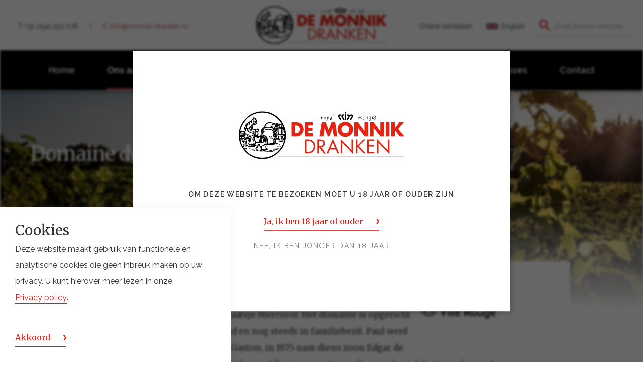

--- FILE ---
content_type: text/html; charset=utf-8
request_url: https://monnik-dranken.nl/ons-aanbod/wines/domaine-de-la-ville-rouge/
body_size: 12114
content:

<!DOCTYPE html>
<!--
👽 AlienTrick Projects BV
===============================
🏠   Oosterveldsingel 51
     7558 PJ  Hengelo (Ov)
     The Netherlands

📱   Tel. +31 (0)74-7620200
     Fax: +31 (0)74-7620201
🌎   http://www.alientrick.com
📧   info@alientrick.com
-->
<!--[if lt IE 7 ]> <html lang="en" class="no-js ie6"> <![endif]-->
<!--[if IE 7 ]>    <html lang="en" class="no-js ie7"> <![endif]-->
<!--[if IE 8 ]>    <html lang="en" class="no-js ie8"> <![endif]-->
<!--[if IE 9 ]>    <html lang="en" class="no-js ie9"> <![endif]-->
<!--[if (gt IE 9)|!(IE)]><!-->
<html lang="nl-NL" class="no-js">
<!--<![endif]-->
<head>
    <meta charset="UTF-8">
    <meta name="viewport" content="width=device-width, initial-scale=1, maximum-scale=5, user-scalable=0">
    
    <link rel="canonical" href="https://monnik-dranken.nl/ons-aanbod/wines/domaine-de-la-ville-rouge/" />
    <title>Domaine de la Ville Rouge</title>
    <meta name="description" content="Domaine de la Ville Rouge ligt in het hart van de noordelijke Rh&#244;nevallei, bij het plaatsje Mercurol.">
    <meta property="og:type" content="website">
    <meta property="og:title" content="Domaine de la Ville Rouge" />
    <meta property="og:image" content="https://monnik-dranken.nl/media/1123/homepage.jpg" />
    <meta property="og:url" content="https://monnik-dranken.nl/ons-aanbod/wines/domaine-de-la-ville-rouge/" />
    <meta property="og:description" content="Domaine de la Ville Rouge ligt in het hart van de noordelijke Rh&#244;nevallei, bij het plaatsje Mercurol." />
    <meta property="og:site_name" content="De Monnik Dranken" />



    <!-- WEB FONT -->
    <link href="https://fonts.googleapis.com/css?family=Merriweather:300,400,400i,700,900|Raleway:400,600,700&display=swap" rel="stylesheet" media="none" onload="this.media='all';">
    <link rel="stylesheet" href="https://pro.fontawesome.com/releases/v5.11.2/css/all.css" integrity="sha384-zrnmn8R8KkWl12rAZFt4yKjxplaDaT7/EUkKm7AovijfrQItFWR7O/JJn4DAa/gx" crossorigin="anonymous">
    <link href="//code.ionicframework.com/ionicons/2.0.1/css/ionicons.min.css" rel="stylesheet" media="none" onload="this.media='all';">

    <!-- STYLESHEETS -->
    <link rel="stylesheet" href="https://stackpath.bootstrapcdn.com/bootstrap/3.4.1/css/bootstrap.min.css" integrity="sha384-HSMxcRTRxnN+Bdg0JdbxYKrThecOKuH5zCYotlSAcp1+c8xmyTe9GYg1l9a69psu" crossorigin="anonymous">
    <link rel="stylesheet" href="/css/bluem-emandates.css?v=639052339433883794" crossorigin="anonymous">

    <!-- COMPILED STYLESHEETS -->
    <link rel="stylesheet" href="/css/bundle/9ddc6672e5d5ff40ca03af8de1d2d371.css?v=134054456688610991">

<!--/css/usn-global.css-->

    <!-- INTERNAL STYLES -->
    

    <!--[if IE]>
        <link rel="stylesheet" href="/css/bundle/e1f6ea77a6c8b5cb201191515ce796fd.css?v=134054456688496474">

<!--~/css/ie.css-->
    <![endif]-->
    <!-- SCRIPTS -->
    <script src="https://cdnjs.cloudflare.com/ajax/libs/jquery/3.6.0/jquery.min.js" crossorigin="anonymous"></script>
    <script defer src="https://code.jquery.com/jquery-migrate-3.0.0.min.js"></script>
    <script defer src="https://cdnjs.cloudflare.com/ajax/libs/modernizr/2.8.3/modernizr.min.js"></script>
    <script defer src="https://stackpath.bootstrapcdn.com/bootstrap/3.4.1/js/bootstrap.min.js" integrity="sha384-aJ21OjlMXNL5UyIl/XNwTMqvzeRMZH2w8c5cRVpzpU8Y5bApTppSuUkhZXN0VxHd" crossorigin="anonymous"></script>
    <script defer src="https://cdnjs.cloudflare.com/ajax/libs/jquery-validate/1.15.0/jquery.validate.min.js"></script>
    <script defer src="https://cdnjs.cloudflare.com/ajax/libs/jquery-validation-unobtrusive/3.2.6/jquery.validate.unobtrusive.min.js"></script>

    
<script src="/scripts/bundle/8bb0ae7869b635fa15ddde363555806d.js?v=134054456689495744"></script>
<!--/scripts/plugins.js-->
    <!--/scripts/application.js-->
    <!--/scripts/jquery.unobtrusive-ajax.min.js-->
    
    <!-- ICONS -->
            <link rel="shortcut icon" href="/media/1064/favicon.png?width=32&height=32" type="image/png">
        <link rel="apple-touch-icon" sizes="57x57" href="/media/1064/favicon.png?width=57&height=57">
        <link rel="apple-touch-icon" sizes="60x60" href="/media/1064/favicon.png?width=60&height=60">
        <link rel="apple-touch-icon" sizes="72x72" href="/media/1064/favicon.png?width=72&height=72">
        <link rel="apple-touch-icon" sizes="76x76" href="/media/1064/favicon.png?width=76&height=76">
        <link rel="apple-touch-icon" sizes="114x114" href="/media/1064/favicon.png?width=114&height=114">
        <link rel="apple-touch-icon" sizes="120x120" href="/media/1064/favicon.png?width=120&height=120">
        <link rel="apple-touch-icon" sizes="144x144" href="/media/1064/favicon.png?width=144&height=144">
        <link rel="apple-touch-icon" sizes="152x152" href="/media/1064/favicon.png?width=152&height=152">
        <link rel="apple-touch-icon" sizes="180x180" href="/media/1064/favicon.png?width=180&height=180">
        <link rel="icon" type="image/png" href="/media/1064/favicon.png?width=16&height=16" sizes="16x16">
        <link rel="icon" type="image/png" href="/media/1064/favicon.png?width=32&height=32" sizes="32x32">
        <link rel="icon" type="image/png" href="/media/1064/favicon.png?width=96&height=96" sizes="96x96">
        <link rel="icon" type="image/png" href="/media/1064/favicon.png?width=192&height=192" sizes="192x192">
        <meta name="msapplication-square70x70logo" content="/media/1064/favicon.png?width=70&height=70" />
        <meta name="msapplication-square150x150logo" content="/media/1064/favicon.png?width=150&height=150" />
        <meta name="msapplication-wide310x150logo" content="/media/1064/favicon.png?width=310&height=150" />
        <meta name="msapplication-square310x310logo" content="/media/1064/favicon.png?width=310&height=310" />


    

    
<script>var exdays = 365;</script>


    
<meta property="fb:app_id" content="208242555864975" />


<!-- Google tag (gtag.js) -->
<script async src="https://www.googletagmanager.com/gtag/js?id=G-FPPXT4CC81"></script>
<script>
  window.dataLayer = window.dataLayer || [];
  function gtag(){dataLayer.push(arguments);}
  gtag('js', new Date());

  gtag('config', 'G-FPPXT4CC81');
</script>

 
<script type="text/javascript">
  $(document).ready(function () {
    $( "<span style=\"font-family:Calibri,sans-serif\">" ).replaceWith( "" );
  });
</script>

</head>
<body 


     class="advanced-page item-detail banner-top    "
>
<!-- Google Tag Manager (noscript) -->
<noscript><iframe src="https://www.googletagmanager.com/ns.html?id=G-FPPXT4CC81"
height="0" width="0" style="display:none;visibility:hidden"></iframe></noscript>
<!-- End Google Tag Manager (noscript) -->
<a class="skip-to-content sr-only" href="#content">Door naar content</a>
<!-- SITE -->
<div id="site">
        <!-- HEADER -->
        <header>
            <div class="navigation-secondary-mobile">
                	
    <nav class="top top--nl">
        <ul>
                        <li>
                            <a href="https://www.monnikbestelportal.nl/inloggen" rel=&quot;noopener&quot; target="_blank"  title="Link opent in nieuw venster/tab" >Online bestellen</a>      
                        </li>
                        <li>
                            <a href="/english/home/"   >English</a>      
                        </li>

        </ul>                                                            
	</nav> 



                        <div class="site-search">
            <form role="search" action="/zoekresultaten/" method="get" name="searchForm">
                <fieldset>
                    <div class="form-group">
                        <label class="control-label hidden" for="search_field_118e6768_f6c6_48ca_80e9_a953a433b13c">Zoek binnen website</label>
                        <input type="text" class="form-control" id="search_field_118e6768_f6c6_48ca_80e9_a953a433b13c" name="search_field" placeholder="Zoek binnen website">
                    </div>
                    <button type="submit" class="btn no-bg" aria-label="Zoeken">
                        <svg data-name="search" xmlns="http://www.w3.org/2000/svg" viewBox="0 0 22 22"><path d="M8.17 2.51a5.66 5.66 0 105.66 5.66 5.64 5.64 0 00-5.66-5.66zm0-2.51a8.18 8.18 0 016.21 13.49l.34.34h1L22 20.11 20.11 22l-6.28-6.29v-1l-.34-.34A8.18 8.18 0 118.17 0z"/></svg>
                    </button>
                </fieldset>
            </form>
        </div>
        <script>

            $("#search_field_118e6768_f6c6_48ca_80e9_a953a433b13c").on("change", function () {
                $("#search_field_118e6768_f6c6_48ca_80e9_a953a433b13c").val(makeSaveForUrl($("#search_field_118e6768_f6c6_48ca_80e9_a953a433b13c").val()));
            });
        </script>


            </div>
            <div class="container">
                <!-- ROW -->
                <div class="row">
                        <div class="header-contact">
            <a href="tel:+31 0541 513 076" class="header-contact__item">T +31 0541 513 076</a>

            <a href="mailto:info@monnik-dranken.nl" class="header-contact__item">E info@monnik-dranken.nl</a>
    </div>

                    <!-- LOGO -->
                        <div id="logo" class="svg">
        <a href="/">
                <img width="300" height="86" src="/Assets/img/de-monnik-dranken_logo.svg" alt="De Monnik Dranken"/>
        </a>
    </div>

                    <!--// LOGO -->
                    <!-- EXPAND -->
                    <a class="expand">
                        <span>Menu</span>
                    </a>
                    <!--// EXPAND -->
                    <!-- NAVIGATION -->
                    <div class="navigation">

                        <!-- REVEAL -->
                        <div class="reveal">

                            	


                            
        <nav class="main">
            <ul>
                        <li >
                            <span >
                                <a href="/"  >
                                    Home
                                </a>
                            </span>
                        </li>
                        <li  class="has-child ">
                            <span  class="active">
                                <a href="/ons-aanbod/"  >
                                    Ons aanbod
                                </a>
                                    <i class="dropdown-icon"></i>
                            </span>
    <ul>
            <li >
                <span >
                    <a href="/ons-aanbod/spirits/">
Spirits                    </a>
                </span>
            </li>
            <li >
                <span  class="active">
                    <a href="/ons-aanbod/wines/">
Wines                    </a>
                </span>
            </li>
            <li >
                <span >
                    <a href="/ons-aanbod/club-partydrinks/">
Club &amp; Partydrinks                    </a>
                </span>
            </li>
            <li >
                <span >
                    <a href="/ons-aanbod/gehele-assortiment/">
Gehele assortiment                    </a>
                </span>
            </li>
    </ul>
                        </li>
                        <li  class="has-child ">
                            <span >
                                <a href="/onze-kernactiviteiten/"  >
                                    Onze kernactiviteiten
                                </a>
                                    <i class="dropdown-icon"></i>
                            </span>
    <ul>
            <li >
                <span >
                    <a href="/onze-kernactiviteiten/drankengroothandel/">
Drankengroothandel                    </a>
                </span>
            </li>
            <li >
                <span >
                    <a href="/onze-kernactiviteiten/merkenbouwer/">
Merkenbouwer                    </a>
                </span>
            </li>
            <li >
                <span >
                    <a href="/onze-kernactiviteiten/importeur/">
Importeur                    </a>
                </span>
            </li>
    </ul>
                        </li>
                        <li  class="has-child ">
                            <span >
                                <a href="/over-ons/"  >
                                    Over ons
                                </a>
                                    <i class="dropdown-icon"></i>
                            </span>
    <ul>
            <li >
                <span >
                    <a href="/over-ons/over-de-monnik-dranken/">
Over De Monnik Dranken                    </a>
                </span>
            </li>
            <li >
                <span >
                    <a href="/nieuws/">
Nieuws                    </a>
                </span>
            </li>
            <li >
                <span >
                    <a href="/over-ons/onze-mensen/">
Onze mensen                    </a>
                </span>
            </li>
            <li >
                <span >
                    <a href="/over-ons/vacatures/">
Vacatures                    </a>
                </span>
            </li>
            <li >
                <span >
                    <a href="/over-ons/mvo/">
MVO                    </a>
                </span>
            </li>
    </ul>
                        </li>
                        <li >
                            <span >
                                <a href="/events-proeverijen-festivals/"  >
                                    Events
                                </a>
                            </span>
                        </li>
                        <li >
                            <span >
                                <a href="/cases/"  >
                                    Cases
                                </a>
                            </span>
                        </li>
                        <li >
                            <span >
                                <a href="/contact/"  >
                                    Contact
                                </a>
                            </span>
                        </li>
            </ul>
        </nav>




                                    <div class="site-search">
            <form role="search" action="/zoekresultaten/" method="get" name="searchForm">
                <fieldset>
                    <div class="form-group">
                        <label class="control-label hidden" for="search_field_dd0b4abb_80b5_482a_b084_ff58f05dd032">Zoek binnen website</label>
                        <input type="text" class="form-control" id="search_field_dd0b4abb_80b5_482a_b084_ff58f05dd032" name="search_field" placeholder="Zoek binnen website">
                    </div>
                    <button type="submit" class="btn no-bg" aria-label="Zoeken">
                        <svg data-name="search" xmlns="http://www.w3.org/2000/svg" viewBox="0 0 22 22"><path d="M8.17 2.51a5.66 5.66 0 105.66 5.66 5.64 5.64 0 00-5.66-5.66zm0-2.51a8.18 8.18 0 016.21 13.49l.34.34h1L22 20.11 20.11 22l-6.28-6.29v-1l-.34-.34A8.18 8.18 0 118.17 0z"/></svg>
                    </button>
                </fieldset>
            </form>
        </div>
        <script>

            $("#search_field_dd0b4abb_80b5_482a_b084_ff58f05dd032").on("change", function () {
                $("#search_field_dd0b4abb_80b5_482a_b084_ff58f05dd032").val(makeSaveForUrl($("#search_field_dd0b4abb_80b5_482a_b084_ff58f05dd032").val()));
            });
        </script>



                            	
    <nav class="top top--nl">
        <ul>
                        <li>
                            <a href="https://www.monnikbestelportal.nl/inloggen" rel=&quot;noopener&quot; target="_blank"  title="Link opent in nieuw venster/tab" >Online bestellen</a>      
                        </li>
                        <li>
                            <a href="/english/home/"   >English</a>      
                        </li>

        </ul>                                                            
	</nav> 




                            <div class="nav-contact">
                                <a class="nav-contact__item nav-contact__item--phone" href="tel:+31 0541 513 076">
                                    <img src="/images/icons/phone.svg"/>
                                    Tel
                                </a>
                                <a class="nav-contact__item nav-contact__item--email" href="mailto:info@monnik-dranken.nl">
                                    <img src="/images/icons/email.svg"/>
                                    E-mail
                                </a>
                            </div>
                        </div>
                        <!--// REVEAL -->
                    </div>
                    <!--// NAVIGATION -->
                </div>
                <!--// ROW -->
            </div>
        </header>
        <!--// HEADER -->

    <div id="content">

        <!-- BREADCRUMB -->
        
        <section class="breadcrumb-trail">
            <div class="container">

                <!-- ROW -->
                <div class="row">
                    <nav class="col-xs-12">
                        <ol itemscope itemtype="http://schema.org/BreadcrumbList">
                                        <li itemprop="itemListElement" itemscope itemtype="http://schema.org/ListItem"><a href="/" itemscope itemtype="http://schema.org/Thing" itemprop="item"><span itemprop="name">Home</span></a><meta itemprop="position" content="1" /></li>
                                        <li itemprop="itemListElement" itemscope itemtype="http://schema.org/ListItem"><a href="/ons-aanbod/" itemscope itemtype="http://schema.org/Thing" itemprop="item"><span itemprop="name">Ons aanbod</span></a><meta itemprop="position" content="2" /></li>
                                        <li itemprop="itemListElement" itemscope itemtype="http://schema.org/ListItem"><a href="/ons-aanbod/wines/" itemscope itemtype="http://schema.org/Thing" itemprop="item"><span itemprop="name">Wines</span></a><meta itemprop="position" content="3" /></li>

                                        <li itemprop="itemListElement" itemscope itemtype="http://schema.org/ListItem" class="active"><span itemprop="name">Domaine de la Ville Rouge</span><meta itemprop="position" content="4" /></li>

                        </ol>

                    </nav>
                </div>
                <!--// ROW -->
            </div>
        </section>

        <!--// BREADCRUMB -->

        



        

<section class="content apc banner no-padding">
    <div class="slides" data-slick='{"dots": false ,"arrows": false }'>
        <div class="item overlay medium c5-bg">

            <!-- IMAGE -->
            <div class="image lazyload" style="background-image:url('/media/1359/standaard-wijn.jpg?anchor=center&amp;mode=crop&amp;width=120&amp;height=63&amp;rnd=134002497980000000&amp;format=webp')" data-bg="/media/1359/standaard-wijn.jpg?anchor=center&amp;mode=crop&amp;width=1200&amp;height=630&amp;rnd=134002497980000000&amp;format=webp">
            </div>
            <!--// IMAGE -->

            <div class="info">
                <div class="container">
                    <!-- ROW -->
                    <div class="row">

                        <div class="table">
                            <div class="table-cell">

                                <div class="col-md-8 col-xs-12 text-left">
                                    <h1 class="heading main base-text os-animation" data-os-animation="fadeInUp" data-os-animation-delay="0.1s">
                                        Domaine de la Ville Rouge
                                    </h1>
                                </div>
                            </div>
                        </div>
                    </div>
                    <!--// ROW -->
                </div>
            </div>
        </div>
    </div>
</section>



<section class="content apc standard-components no-padding-top large-padding-bottom winery-text" id="pos_12587">

    <div class="container">

        <div class="row">
            <div class="wide-col col-xs-12">

                <div class="spc promo-pods promo-pods-v2 c5-bg">

                    <img class="winery__img image lazyload" src="/media/4533/domaine-de-la-ville-rouge-logo.png?anchor=center&amp;mode=max&amp;width=8&amp;height=8&amp;rnd=134002818110000000&amp;format=webp" data-src="/media/4533/domaine-de-la-ville-rouge-logo.png?anchor=center&amp;mode=max&amp;width=800&amp;height=800&amp;rnd=134002818110000000&amp;format=webp" alt="Domaine de la Ville Rouge" />

                    <div class="base-text">
                        <p><span class="intro">Domaine de la Ville Rouge ligt in het hart van de noordelijke Rhônevallei, bij het plaatsje Mercurol. Het domaine is opgericht in 1919 door Paul Girard en nog steeds in familiebezit. Paul werd opgevolgd door zoon Gaston, in 1975 nam diens zoon Edgar de leiding over en in 2006 kwam Sébastien na zijn studie oenologie bij zijn ouders in het bedrijf als wijnmaker. Sébastiens vrouw Audrey is sinds 2016 betrokken bij het wijnbedrijf en is verantwoordelijk voor de zakelijke kant van het bedrijf.</span></p>
<h3>Crozes-Hermitage en Saint Joseph</h3>
<p>In de begindagen had het wijngoed slechts een paar hectare eigen wijngaarden en werden er druiven ingekocht. Inmiddels is Domaine de la Ville Rouge uitgebreid tot twintig hectare wijngaarden in de appellaties Crozes-Hermitage en Saint Joseph.</p>
<p>In deze wijngaarden zijn de volgende druivenrassen aangeplant: marsanne, roussanne, chardonnay, viognier, syrah, merlot, marselan en pinot noir.</p>
<h5>Biologische wijn</h5>
<p>Ook is het wijngoed gemoderniseerd en worden de wijnen nu volledig op het wijngoed gevinifieerd. Niet alleen zijn de wijnen biologisch gecertificeerd sinds 2012, ook is het bedrijf sinds 2018 aangesloten bij Biodyvin, een collectief van wijnboeren die biodynamisch werkt volgens strenge richtlijnen.</p>
<p>Zo heeft Sébastien een natuurlijk ecosysteem binnen de wijngaarden gecreëerd, door onder andere het planten van honingplanten die bijen aantrekken, het gebruik van natuurlijke mest, het planten van hagen en het plaatsen van vogelhuisjes. Ook voert hij de werkzaamheden in de wijngaarden uit in lijn met de maankalender.</p>
<p>De druiven worden handmatig geoogst, de oogst begint meestal halverwege september. Voor de witte wijnen worden de druiven in hele trossen geperst en na de eerste klaring op lage temperatuur vergist de wijn in houten vaten. De witte wijnen rijpen rond zes maanden.</p>
<p>Voor de rode wijnen worden de druiven geheel ontsteeld en ondergaan een koudeschilweking van 4 tot 5 dagen voor de vergisting. De rijping duurt ongeveer twaalf maanden, in houten vaten of roestvrijstalen tanks, afhankelijk van de wijn.</p>
                    </div>

                    
                </div>
            </div>
        </div>
    </div>
</section>









    <!-- MEER PRODUCTEN VAN... -->
    <section class="related-wrapper content apc standard-components no-padding-top no-print">
        <div class="container">
            <div class="row">
                <div class="wide-col col-xs-12">
                    <div class="related">
                        <div class="row overview text-left " data-os-animation="fadeIn" data-os-animation-delay="0s">
                            <div class="info col-xs-12">
                                <p class="secondary-heading c4-text">Meer producten van Domaine de la Ville Rouge</p>
                            </div>
                        </div>
                        <div class="slick related__products">
                                <a class="related__product" href="/p/dom-de-la-ville-rouge-croz-hermitage-rouge-terre-d-eclat-bio">
                                    <div class="related__product-image">
                                            <img width="223" height="223" alt="DOM.de la VILLE ROUGE Croz.Hermitage Rouge Terre d&#39;Eclat BIO" src="/images/products/CID7HMSNF6SC4.png?v=1&amp;width=223&amp;height=223&amp;mode=crop" data-dm_artikelnummer="785198" />
                                    </div>
                                    <div class="related__product-name">
                                        <span class="related__product-name__name">DOM.de la VILLE ROUGE Croz.Hermitage Rouge Terre d&#39;Eclat BIO</span><br />
                                        <span class="related__product-name__group">Wijnen</span>
                                        <span class="related__product-name__range"></span>
                                    </div>
                                    <span class="arrow-link">Bekijk deze domaine de la ville rouge</span>
                                </a>
                                <a class="related__product" href="/p/dom-de-la-ville-rouge-crozes-hermitage-blanc-nathan-bio">
                                    <div class="related__product-image">
                                            <img width="223" height="223" alt="DOM.de la VILLE ROUGE Crozes Hermitage Blanc Nathan BIO" src="/images/products/LWNKD36BCL6XQ.png?v=1&amp;width=223&amp;height=223&amp;mode=crop" data-dm_artikelnummer="785197" />
                                    </div>
                                    <div class="related__product-name">
                                        <span class="related__product-name__name">DOM.de la VILLE ROUGE Crozes Hermitage Blanc Nathan BIO</span><br />
                                        <span class="related__product-name__group">Wijnen</span>
                                        <span class="related__product-name__range"></span>
                                    </div>
                                    <span class="arrow-link">Bekijk deze domaine de la ville rouge</span>
                                </a>
                                <a class="related__product" href="/p/dom-de-la-ville-st-joseph-rouge-potier-bio">
                                    <div class="related__product-image">
                                            <img width="223" height="223" alt="DOM.de la VILLE St. Joseph Rouge Potier BIO" src="/images/products/2C7KYWJSJZGUM.png?v=1&amp;width=223&amp;height=223&amp;mode=crop" data-dm_artikelnummer="785199" />
                                    </div>
                                    <div class="related__product-name">
                                        <span class="related__product-name__name">DOM.de la VILLE St. Joseph Rouge Potier BIO</span><br />
                                        <span class="related__product-name__group">Wijnen</span>
                                        <span class="related__product-name__range"></span>
                                    </div>
                                    <span class="arrow-link">Bekijk deze domaine de la ville rouge</span>
                                </a>
                        </div>
                        <div class="related__footer">
                                <a class="arrow-link" href="/ons-aanbod/aanbod-wijn?wijnhuis=Domaine+de+la+Ville+Rouge">Bekijk alle domaine de la ville rouge</a>
                                <a class="intro-link" href="/ons-aanbod/aanbod-wijn">
                                    Naar de wijnenpagina
                                    <svg data-name="Layer 1" xmlns="http://www.w3.org/2000/svg" viewBox="0 0 20.63 20.63">
                                        <path d="M19.25 8.25V1.38h-6.87v6.87zM11 0h9.63v9.63H11zm1.38 12.38v6.87h6.87v-6.87zM11 20.63V11h9.63v9.63zm-9.62-8.25v6.87h6.87v-6.87zM0 20.63V11h9.63v9.63zM1.38 1.38v6.87h6.87V1.38zM0 9.63V0h9.63v9.63z"></path>
                                    </svg>
                                </a>
                        </div>
                    </div>
                </div>
            </div>
        </div>
    </section>
    <!--// MEER PRODUCTEN VAN... -->




            <section class="content apc standard-components small-heading mobile-nope c5-bg ignore-bg"  id="pos_1482">


            <div class="container"><div class="row"><div class="wide-col col-xs-12">
    <div class="spc promo-pods  small-heading mobile-nope" data-os-animation="fadeIn" data-os-animation-delay="0s" >

        
        <!-- ROW - OVERVIEW -->
        <div class="row overview text-left " data-os-animation="fadeIn" data-os-animation-delay="0s">
            <div class="info col-xs-12">

                    <p class="secondary-heading c4-text">Wat doen wij?</p>
                
<p class="heading main base-text">De drie kernactiviteiten van De Monnik Dranken</p>
                            </div>
        </div>
        <!--// ROW - OVERVIEW -->



            <div class="row text-left ">
                        <div class="item  items-3 col-xs-12  " data-os-animation="fadeIn" data-os-animation-delay="0.1s">
                                <a href="/onze-kernactiviteiten/drankengroothandel/"  >

                                <div class="image ">
                                    <img width="8" height="6" class=" lazyload" src="/media/1064/layer-92.png?anchor=center&amp;mode=crop&amp;width=8&amp;height=6&amp;rnd=133905745500000000&amp;format=webp" data-src="/media/1064/layer-92.png?anchor=center&amp;mode=crop&amp;width=625&amp;height=403&amp;rnd=133905745500000000&amp;format=webp" alt="">
                                </div>

                                <p class="heading base-text">Groothandel</p>

                                </a>

                                <div class="text base-text"><p>Met een omvangrijk portfolio van meer dan 10.000 artikelen, voorzien wij diverse klanten in heel Nederland van wijn, gedistilleerd, frisdrank, bier en overige aanverwante drankartikelen.</p></div>
                                                            <p class="link">
                                    <a class="arrow-link" href="/onze-kernactiviteiten/drankengroothandel/"  >Over onze groothandelsfunctie</a>
                                </p>
                                                    </div>
                        <div class="item  items-3 col-xs-12  " data-os-animation="fadeIn" data-os-animation-delay="0.1s">
                                <a href="/onze-kernactiviteiten/merkenbouwer/"  >

                                <div class="image ">
                                    <img width="8" height="6" class=" lazyload" src="/media/1933/horeca-activatie-de-monnik-dranken.jpg?anchor=center&amp;mode=crop&amp;width=8&amp;height=6&amp;rnd=132252318980000000&amp;format=webp" data-src="/media/1933/horeca-activatie-de-monnik-dranken.jpg?anchor=center&amp;mode=crop&amp;width=625&amp;height=403&amp;rnd=132252318980000000&amp;format=webp" alt="">
                                </div>

                                <p class="heading base-text">Merkenbouwer</p>

                                </a>

                                <div class="text base-text"><p>Het onderscheidend vermogen en de kwaliteit van het product maken het verschil. Wij geloven in merken met een verhaal, oftewel een ‘’heritage’’.</p></div>
                                                            <p class="link">
                                    <a class="arrow-link" href="/onze-kernactiviteiten/merkenbouwer/"  >Over onze merkenbouwfunctie</a>
                                </p>
                                                    </div>
                        <div class="item  items-3 col-xs-12  " data-os-animation="fadeIn" data-os-animation-delay="0.1s">
                                <a href="/onze-kernactiviteiten/importeur/"  >

                                <div class="image ">
                                    <img width="8" height="6" class=" lazyload" src="/media/1917/importeur-doorverwijsafbeelding-2.jpg?anchor=center&amp;mode=crop&amp;width=8&amp;height=6&amp;rnd=132249619020000000&amp;format=webp" data-src="/media/1917/importeur-doorverwijsafbeelding-2.jpg?anchor=center&amp;mode=crop&amp;width=625&amp;height=403&amp;rnd=132249619020000000&amp;format=webp" alt="">
                                </div>

                                <p class="heading base-text">Importeur</p>

                                </a>

                                <div class="text base-text"><p>Wij importeren wijnen en sterke dranken uit diverse landen en continenten. Deze merken vercommercialiseren wij op de Nederlandse markt.</p></div>
                                                            <p class="link">
                                    <a class="arrow-link" href="/onze-kernactiviteiten/importeur/"  >Over onze importeursfunctie</a>
                                </p>
                                                    </div>
            </div>

        



    </div>
        </div></div></div>


            </section>



        <section class="content apc cta-strip c5-bg "  id="pos_1483">
            <div class="container do-the-wave do-the-wave--light">

                <!-- ROW -->
                <div class="row overview text-left">

                    <div class="info col-xs-12">


                            <p class="secondary-heading big-heading c4-text " data-os-animation="fadeInUp" data-os-animation-delay="0.1s">Ask away!</p>

<p class="heading main base-text " data-os-animation="fadeInUp" data-os-animation-delay="0.1s">Wilt u meer informatie of heeft u een vraag?</p>
                            <div class="text base-text " data-os-animation="fadeInUp" data-os-animation-delay="0.2s">
                                <p>Neem gerust contact op met ons.<br />Onze medewerkers staan voor u klaar.</p>
                            </div>

                            <div class="cta-strip__links">
                                <p class="link " data-os-animation="fadeInUp" data-os-animation-delay="0.3s">
                                    <a class="arrow-link" href="/contact/"   >Neem contact op</a>
                                </p>
                                <p class="link phone-link">
                                    <!-- Telefoonnummer uit global settings gebruiken -->
                                    <a class="arrow-link" href="tel:+31 0541 513 076">of bel ons op 0541 513 076</a>
                                </p>
                            </div>

                    </div>

                </div>
                <!--// ROW -->

            </div>
        </section>









        



    </div>

        <!-- FOOTER -->
        <footer>
            <div class="container">

                <!-- BACK TO TOP mobile only -->
                <a class="mobile-only footer-to-top" href="#top" onclick="$('html,body').animate({scrollTop:0},'slow');return false;">
                    Terug naar boven
                    <i class="ion-chevron-up"></i>
                </a>
                <!--// BACK TO TOP -->

                <!-- ROW -->
                <div class="row">
                    	
        <nav class="quick-links">
		            <ul class="quick-links__list">
                        <li class="quick-links__item">
                            <a href="/ons-aanbod/wines/"   >Wines</a>
                        </li>
                        <li class="quick-links__item">
                            <a href="/ons-aanbod/spirits/"   >Spirits</a>
                        </li>
                        <li class="quick-links__item">
                            <a href="/ons-aanbod/club-partydrinks/"   >Club &amp; partydrinks</a>
                        </li>
            </ul>
		            <ul class="quick-links__list">
                        <li class="quick-links__item">
                            <a href="/onze-kernactiviteiten/importeur/"   >Importeur</a>
                        </li>
                        <li class="quick-links__item">
                            <a href="/onze-kernactiviteiten/drankengroothandel/"   >Groothandel</a>
                        </li>
                        <li class="quick-links__item">
                            <a href="/onze-kernactiviteiten/merkenbouwer/"   >Merkenbouwer</a>
                        </li>
            </ul>
		            <ul class="quick-links__list">
                        <li class="quick-links__item">
                            <a href="/over-ons/over-de-monnik-dranken/"   >Over ons</a>
                        </li>
                        <li class="quick-links__item">
                            <a href="/events-proeverijen-festivals/"   >Events</a>
                        </li>
                        <li class="quick-links__item">
                            <a href="/media/"   >Media</a>
                        </li>
                        <li class="quick-links__item">
                            <a href="/contact/"   >Contact</a>
                        </li>
            </ul>
		</nav>

                    <!-- COMPANY DETAILS -->
                    
    <div class="footer-contact">

        <div class="footer-contact__column footer-contact__column--address">
                    <span class="heading">De Monnik Dranken</span>
                    <address>
                        <p>Deventerstraat 6<br />7575 EM Oldenzaal <br />Holland</p>
                    </address>
        </div>
        <div class="footer-contact__column footer-contact__column--contact">
                    <p>
                        T <a href="tel:+31 0541 513 076">+31 0541 513 076</a>
                    </p>
                    <p>
                        E <a href="mailto:info@monnik-dranken.nl">info@monnik-dranken.nl</a>
                    </p>
        </div>
        <div class="footer-contact__column footer-contact__column--social">
            

        <nav class="social">

            <ul>
                        <li>
                            <a href="https://www.facebook.com/monnikdranken"  title="Link opent in nieuw venster/tab"  target="_blank" rel="noopener">
                                    <img width="30" height="30" aria-label="Facebook" class="lazyload " src="/media/1048/facebook.png" data-src="/media/1048/facebook.png" alt="Facebook">
                                <span class="hidden">Facebook</span>
                            </a>
                        </li>
                        <li>
                            <a href="https://www.instagram.com/monnikdranken/"  title="Link opent in nieuw venster/tab"  target="_blank" rel="noopener">
                                    <img width="30" height="30" aria-label="Instagram" class="lazyload " src="/media/1049/instagram.png" data-src="/media/1049/instagram.png" alt="Instagram">
                                <span class="hidden">Instagram</span>
                            </a>
                        </li>
                        <li>
                            <a href="https://www.youtube.com/user/monnikdranken"  title="Link opent in nieuw venster/tab"  target="_blank" rel="noopener">
                                    <img width="30" height="30" aria-label="YouTube" class="lazyload " src="/media/1455/youtube-icoon.png" data-src="/media/1455/youtube-icoon.png" alt="YouTube">
                                <span class="hidden">YouTube</span>
                            </a>
                        </li>
                        <li>
                            <a href="https://www.linkedin.com/company/de-monnik-dranken/"  title="Link opent in nieuw venster/tab"  target="_blank" rel="noopener">
                                    <img width="30" height="30" aria-label="LinkedIn" class="lazyload " src="/media/1050/linkedin.png" data-src="/media/1050/linkedin.png" alt="LinkedIn">
                                <span class="hidden">LinkedIn</span>
                            </a>
                        </li>

            </ul>
        </nav>

        </div>
    </div>

                    <!--// COMPANY DETAILS -->
                </div>
                <!--// ROW -->
                <!-- ROW -->
                <div class="row">
                    <nav class="footer">
                        <ul>
                            
                <li>
                    <a href="/disclaimer/"   >Disclaimer</a>
                </li>
                    <li class="divider mobile-nope">|</li>
                <li>
                    <a href="/cookies/"   >Cookies</a>
                </li>
                    <li class="divider mobile-nope">|</li>
                <li>
                    <a href="/sitemap/"   >Sitemap</a>
                </li>
                    <li class="divider mobile-nope">|</li>
                <li>
                    <a href="/privacy-policy/"   >Privacy Voorwaarden</a>
                </li>
                    <li class="divider mobile-nope">|</li>
                <li>
                    <a href="/media/1593/leveringsvoorwaarden-rabo.pdf" rel=&quot;noopener&quot; target="_blank"  title="Link opent in nieuw venster/tab" >Leveringsvoorwaarden</a>
                </li>
                    <li class="divider mobile-nope">|</li>
                <li>
                    <a href="/documenten-stakeholders/"   >Documenten Stakeholders</a>
                </li>
                    <li class="divider mobile-nope">|</li>
                <li>
                    <a href="/digitale-machtiging/"   >Incasso</a>
                </li>

                        </ul>
                    </nav>
                </div>
                <!--// ROW -->
            </div>
        </footer>
        <!--// FOOTER -->
    <!-- BACK TO TOP -->
    <span id="top-link-block" class="mobile-nope">
        <a class="btn c1-bg c5-text" href="#top" onclick="$('html,body').animate({scrollTop:0},'slow');return false;">
            <img width="10" height="10" src="/images/icons/chevron-up_white.svg" alt="Back to top" />
        </a>
    </span>
    <!--// BACK TO TOP -->
</div>
<!--// SITE -->
<div class="popup popup--age" data-popupid="agecheck">
    <div class="popup__overlay popup__overlay--noclick"></div>
    <div class="popup__wrapper">
            <img width="330" height="95" src="/Assets/img/de-monnik-dranken_logo.svg" alt="De Monnik Dranken"/>
        <div class="secondary-heading"><p class="c3-text">Om deze website te bezoeken moet u 18 jaar of ouder zijn</p></div>
        <a class="arrow-link" href="#0">Ja, ik ben 18 jaar of ouder</a>
        <a class="outro-link" href="https://www.nix18.nl/">Nee, ik ben jonger dan 18 jaar</a>
    </div>
</div>

        <!-- COOKIE NOTICE -->
        <div class="cookie-notice c5-bg closed">
            <div class="inner">

                    <p class="heading c3-text">Cookies</p>

                    <div class="text base-text">
                        <p>Deze website maakt gebruik van functionele en analytische cookies die geen inbreuk maken op uw privacy. U kunt hierover meer lezen in onze <a data-udi="umb://document/d94cd0916e7d41dcbc3517741cc2bdae" href="/privacy-policy/" title="Privacy Policy">Privacy policy</a>.</p>
                    </div>
                <p class="link"><a class="arrow-link accept-cookies" href="#">Akkoord</a></p>
            </div>
        </div>
        <!--// COOKIE NOTICE -->





<script>var exdays = 365;</script>
<script>
  window.dataLayer = window.dataLayer || [];
  function gtag(){dataLayer.push(arguments);}
  gtag('js', new Date());

  gtag('config', 'G-FPPXT4CC81');
</script>
<script>
  $(document).ready(function () {
    $( "<span style=\"font-family:Calibri,sans-serif\">" ).replaceWith( "" );
  });
</script>
<script>

            $("#search_field_118e6768_f6c6_48ca_80e9_a953a433b13c").on("change", function () {
                $("#search_field_118e6768_f6c6_48ca_80e9_a953a433b13c").val(makeSaveForUrl($("#search_field_118e6768_f6c6_48ca_80e9_a953a433b13c").val()));
            });
        </script>
<script>

            $("#search_field_dd0b4abb_80b5_482a_b084_ff58f05dd032").on("change", function () {
                $("#search_field_dd0b4abb_80b5_482a_b084_ff58f05dd032").val(makeSaveForUrl($("#search_field_dd0b4abb_80b5_482a_b084_ff58f05dd032").val()));
            });
        </script>
<script src="/scripts/bundle/db0d3c1f89efb1bec05c26ca254abbca.js?v=134054456689557815"></script>
<!--/Scripts/scripts.js-->
<!--/scripts/bluem-emandate.js-->

<!--<style>
.text-bg-image {
    background-position: left -200px center!important;
}
</style>-->

<style>
.news-details .intro-link {
    display:none;
}
.umbraco-forms-form .checkboxlist label {
float:none;
}
</style>

</body>
</html>

--- FILE ---
content_type: text/css
request_url: https://monnik-dranken.nl/css/bundle/9ddc6672e5d5ff40ca03af8de1d2d371.css?v=134054456688610991
body_size: 40673
content:
@charset "UTF-8";.slick-slider{position:relative;display:block;-webkit-box-sizing:border-box;box-sizing:border-box;-moz-box-sizing:border-box;-webkit-touch-callout:none;-webkit-user-select:none;-moz-user-select:none;-ms-user-select:none;user-select:none;-ms-touch-action:pan-y;touch-action:pan-y;-webkit-tap-highlight-color:transparent;z-index:0;}.slick-slider *{outline:0 none !important;}.slick-list{position:relative;overflow:hidden;display:block;margin:0;padding:0;}.slick-list:focus{outline:none;}.slick-list.dragging{cursor:pointer;cursor:hand;}.slick-slider .slick-list,.slick-track,.slick-slide,.slick-slide img{-webkit-transform:translate3d(0,0,0);-ms-transform:translate3d(0,0,0);transform:translate3d(0,0,0);z-index:0;}.slick-track{position:relative;left:0;top:0;display:block;zoom:1;}.slick-track:before,.slick-track:after{content:"";display:table;}.slick-track:after{clear:both;}.slick-loading .slick-track{visibility:hidden;}.slick-slide{float:left;height:100%;min-height:1px;display:none;}.slick-slide img{display:block;}.slick-slide.slick-loading img{display:none;}.slick-slide.dragging img{pointer-events:none;}.slick-initialized .slick-slide{display:block;}.slick-loading .slick-slide{visibility:hidden;}.slick-vertical .slick-slide{display:block;height:auto;}.slick-dots{position:absolute;bottom:-45px;list-style:none;display:block;text-align:center;padding:0;width:100%;}.slick-dots li{position:relative;display:inline-block;height:20px;width:20px;margin:0 5px;padding:0;cursor:pointer;}.slick-dots li button{border:0;background:transparent;display:block;height:20px;width:20px;outline:none;line-height:0;font-size:0;color:transparent;padding:5px;cursor:pointer;}.slick-dots li button:hover,.slick-dots li button:focus{outline:none;}.slick-dots li button:hover:before,.slick-dots li button:focus:before{opacity:1;}.slick-dots li button:before{position:absolute;top:0;left:0;width:20px;height:20px;font-size:6px;line-height:20px;text-align:center;color:black;opacity:0.25;-webkit-font-smoothing:antialiased;-moz-osx-font-smoothing:grayscale;}.slick-dots li.slick-active button:before{color:black;opacity:0.75;}.ekko-lightbox-container{position:relative;}.ekko-lightbox-nav-overlay{position:absolute;top:0;left:0;z-index:100;width:100%;height:100%;}.ekko-lightbox-nav-overlay a{width:49%;height:100%;z-index:100;display:block;}.ekko-lightbox .ion-chevron-left{float:left;}.ekko-lightbox .ion-chevron-right{float:right;}.ekko-lightbox-nav-overlay a::before{position:absolute;top:50%;z-index:100;display:block;width:50px;height:50px;font-size:20px;text-align:center;line-height:52px !important;color:white;background-color:#ba5454;-webkit-transform:translateY(-50%);-ms-transform:translateY(-50%);transform:translateY(-50%);-webkit-transition:background-color 0.3s ease-in-out 0s;-o-transition:background-color 0.3s ease-in-out 0s;transition:background-color 0.3s ease-in-out 0s;}.ekko-lightbox-nav-overlay .ion-chevron-left::before{left:0;}.ekko-lightbox-nav-overlay a.ion-chevron-right::before{right:0;}html.no-touch .ekko-lightbox-nav-overlay a:hover::before{text-decoration:none;color:white;background-color:#ae4646;}.ekko-lightbox .modal-footer{text-align:left;}.modal-backdrop.in{opacity:0.85;background-color:black;}.ekko-lightbox .modal-content{-webkit-box-shadow:none;box-shadow:none;border-radius:0;border:none;background-color:transparent;}.ekko-lightbox .modal-header{border:0;padding-left:0;padding-right:0;}.ekko-lightbox .modal-header .close{opacity:0.5;color:white;text-shadow:0;margin-top:-10px;font-size:30px;}.ekko-lightbox .modal-header .close:hover{opacity:1;}.ekko-lightbox .modal-header h4.modal-title{color:white;padding:0;}.ekko-lightbox .modal-body{padding:0;}.ekko-lightbox .modal-footer{opacity:0.9;border:0;color:white;padding:0;margin:16px 0;}.ekko-lightbox-nav-overlay a{opacity:0.9;text-shadow:none;}.ekko-lightbox .modal-dialog{padding:15px;}.ekko-lightbox{padding:60px 15px 15px;margin:0 auto;width:auto;}.ekko-lightbox .modal-header,.ekko-lightbox .modal-body,.ekko-lightbox .modal-content,.ekko-lightbox .modal-footer,.ekko-lightbox .modal-dialog{min-width:100%;padding:0;margin:0 auto;}.ekko-lightbox .modal-header{padding:10px 0;}.ekko-lightbox .modal-footer{padding:20px 0;}@media (min-width:1200px){.ekko-lightbox .modal-header,.ekko-lightbox .modal-body,.ekko-lightbox .modal-content,.ekko-lightbox .modal-footer,.ekko-lightbox .modal-dialog{min-width:1140px;max-width:1140px;}}.animated{-webkit-animation-duration:1.25s;animation-duration:1.25s;-webkit-animation-fill-mode:both;animation-fill-mode:both;}.animated.infinite{-webkit-animation-iteration-count:infinite;animation-iteration-count:infinite;}.animated.hinge{-webkit-animation-duration:2s;animation-duration:2s;}.animated.bounceIn,.animated.bounceOut,.animated.flipOutX,.animated.flipOutY{-webkit-animation-duration:.75s;animation-duration:.75s;}@-webkit-keyframes bounce{0%,100%,20%,53%,80%{-webkit-transition-timing-function:cubic-bezier(0.215,0.61,0.355,1);transition-timing-function:cubic-bezier(0.215,0.61,0.355,1);-webkit-transform:translate3d(0,0,0);transform:translate3d(0,0,0);}40%,43%{-webkit-transition-timing-function:cubic-bezier(0.755,0.05,0.855,0.06);transition-timing-function:cubic-bezier(0.755,0.05,0.855,0.06);-webkit-transform:translate3d(0,-30px,0);transform:translate3d(0,-30px,0);}70%{-webkit-transition-timing-function:cubic-bezier(0.755,0.05,0.855,0.06);transition-timing-function:cubic-bezier(0.755,0.05,0.855,0.06);-webkit-transform:translate3d(0,-15px,0);transform:translate3d(0,-15p<script> (function ($){$(document).ready(function (){var editor = new Umbraco.Editors.EditStyleSheet({nameTxtBox:$('#body_NameTxt'),originalFileName:'usn-global',saveButton:$("#body_save"),editorSourceElement:$('#body_editorSource'),restServiceLocation:"/umbraco/RestServices/SaveFile/",treeSyncPath:"-1,init,usn-global",lttPathElement:$('#body_lttPath') });editor.init();//bind save shortcut UmbClientMgr.appActions().bindSaveShortCut();});})(jQuery);</script> <script>
//<![CDATA[ var theForm = document.forms['form1'];if (!theForm){theForm = document.form1;}function __doPostBack(eventTarget,eventArgument){if (!theForm.onsubmit || (theForm.onsubmit() != false)){theForm.__EVENTTARGET.value = eventTarget;theForm.__EVENTARGUMENT.value = eventArgument;theForm.submit();}}//]]> </script> <script>
//<![CDATA[ Sys.WebForms.PageRequestManager._initialize('ctl00$ScriptManager1','form1',[],[],[],90,'ctl00');//]]> </script>x,0);}90%{-webkit-transform:translate3d(0,-4px,0);transform:translate3d(0,-4px,0);}}@keyframes bounce{0%,100%,20%,53%,80%{-webkit-transition-timing-function:cubic-bezier(0.215,0.61,0.355,1);-o-transition-timing-function:cubic-bezier(0.215,0.61,0.355,1);transition-timing-function:cubic-bezier(0.215,0.61,0.355,1);-webkit-transform:translate3d(0,0,0);transform:translate3d(0,0,0);}40%,43%{-webkit-transition-timing-function:cubic-bezier(0.755,0.05,0.855,0.06);-o-transition-timing-function:cubic-bezier(0.755,0.05,0.855,0.06);transition-timing-function:cubic-bezier(0.755,0.05,0.855,0.06);-webkit-transform:translate3d(0,-30px,0);transform:translate3d(0,-30px,0);}70%{-webkit-transition-timing-function:cubic-bezier(0.755,0.05,0.855,0.06);-o-transition-timing-function:cubic-bezier(0.755,0.05,0.855,0.06);transition-timing-function:cubic-bezier(0.755,0.05,0.855,0.06);-webkit-transform:translate3d(0,-15px,0);transform:translate3d(0,-15px,0);}90%{-webkit-transform:translate3d(0,-4px,0);transform:translate3d(0,-4px,0);}}.bounce{-webkit-animation-name:bounce;animation-name:bounce;-webkit-transform-origin:center bottom;-ms-transform-origin:center bottom;transform-origin:center bottom;}@-webkit-keyframes flash{0%,100%,50%{opacity:1;}25%,75%{opacity:0;}}@keyframes flash{0%,100%,50%{opacity:1;}25%,75%{opacity:0;}}.flash{-webkit-animation-name:flash;animation-name:flash;}@-webkit-keyframes pulse{0%{-webkit-transform:scale3d(1,1,1);transform:scale3d(1,1,1);}50%{-webkit-transform:scale3d(1.05,1.05,1.05);transform:scale3d(1.05,1.05,1.05);}100%{-webkit-transform:scale3d(1,1,1);transform:scale3d(1,1,1);}}@keyframes pulse{0%{-webkit-transform:scale3d(1,1,1);transform:scale3d(1,1,1);}50%{-webkit-transform:scale3d(1.05,1.05,1.05);transform:scale3d(1.05,1.05,1.05);}100%{-webkit-transform:scale3d(1,1,1);transform:scale3d(1,1,1);}}.pulse{-webkit-animation-name:pulse;animation-name:pulse;}@-webkit-keyframes rubberBand{0%{-webkit-transform:scale3d(1,1,1);transform:scale3d(1,1,1);}30%{-webkit-transform:scale3d(1.25,0.75,1);transform:scale3d(1.25,0.75,1);}40%{-webkit-transform:scale3d(0.75,1.25,1);transform:scale3d(0.75,1.25,1);}50%{-webkit-transform:scale3d(1.15,0.85,1);transform:scale3d(1.15,0.85,1);}65%{-webkit-transform:scale3d(0.95,1.05,1);transform:scale3d(0.95,1.05,1);}75%{-webkit-transform:scale3d(1.05,0.95,1);transform:scale3d(1.05,0.95,1);}100%{-webkit-transform:scale3d(1,1,1);transform:scale3d(1,1,1);}}@keyframes rubberBand{0%{-webkit-transform:scale3d(1,1,1);transform:scale3d(1,1,1);}30%{-webkit-transform:scale3d(1.25,0.75,1);transform:scale3d(1.25,0.75,1);}40%{-webkit-transform:scale3d(0.75,1.25,1);transform:scale3d(0.75,1.25,1);}50%{-webkit-transform:scale3d(1.15,0.85,1);transform:scale3d(1.15,0.85,1);}65%{-webkit-transform:scale3d(0.95,1.05,1);transform:scale3d(0.95,1.05,1);}75%{-webkit-transform:scale3d(1.05,0.95,1);transform:scale3d(1.05,0.95,1);}100%{-webkit-transform:scale3d(1,1,1);transform:scale3d(1,1,1);}}.rubberBand{-webkit-animation-name:rubberBand;animation-name:rubberBand;}@-webkit-keyframes shake{0%,100%{-webkit-transform:translate3d(0,0,0);transform:translate3d(0,0,0);}10%,30%,50%,70%,90%{-webkit-transform:translate3d(-10px,0,0);transform:translate3d(-10px,0,0);}20%,40%,60%,80%{-webkit-transform:translate3d(10px,0,0);transform:translate3d(10px,0,0);}}@keyframes shake{0%,100%{-webkit-transform:translate3d(0,0,0);transform:translate3d(0,0,0);}10%,30%,50%,70%,90%{-webkit-transform:translate3d(-10px,0,0);transform:translate3d(-10px,0,0);}20%,40%,60%,80%{-webkit-transform:translate3d(10px,0,0);transform:translate3d(10px,0,0);}}.shake{-webkit-animation-name:shake;animation-name:shake;}@-webkit-keyframes swing{20%{-webkit-transform:rotate3d(0,0,1,15deg);transform:rotate3d(0,0,1,15deg);}40%{-webkit-transform:rotate3d(0,0,1,-10deg);transform:rotate3d(0,0,1,-10deg);}60%{-webkit-transform:rotate3d(0,0,1,5deg);transform:rotate3d(0,0,1,5deg);}80%{-webkit-transform:rotate3d(0,0,1,-5deg);transform:rotate3d(0,0,1,-5deg);}100%{-webkit-transform:rotate3d(0,0,1,0deg);transform:rotate3d(0,0,1,0deg);}}@keyframes swing{20%{-webkit-transform:rotate3d(0,0,1,15deg);transform:rotate3d(0,0,1,15deg);}40%{-webkit-transform:rotate3d(0,0,1,-10deg);transform:rotate3d(0,0,1,-10deg);}60%{-webkit-transform:rotate3d(0,0,1,5deg);transform:rotate3d(0,0,1,5deg);}80%{-webkit-transform:rotate3d(0,0,1,-5deg);transform:rotate3d(0,0,1,-5deg);}100%{-webkit-transform:rotate3d(0,0,1,0deg);transform:rotate3d(0,0,1,0deg);}}.swing{-webkit-transform-origin:top center;-ms-transform-origin:top center;transform-origin:top center;-webkit-animation-name:swing;animation-name:swing;}@-webkit-keyframes tada{0%{-webkit-transform:scale3d(1,1,1);transform:scale3d(1,1,1);}10%,20%{-webkit-transform:scale3d(0.9,0.9,0.9) rotate3d(0,0,1,-3deg);transform:scale3d(0.9,0.9,0.9) rotate3d(0,0,1,-3deg);}30%,50%,70%,90%{-webkit-transform:scale3d(1.1,1.1,1.1) rotate3d(0,0,1,3deg);transform:scale3d(1.1,1.1,1.1) rotate3d(0,0,1,3deg);}40%,60%,80%{-webkit-transform:scale3d(1.1,1.1,1.1) rotate3d(0,0,1,-3deg);transform:scale3d(1.1,1.1,1.1) rotate3d(0,0,1,-3deg);}100%{-webkit-transform:scale3d(1,1,1);transform:scale3d(1,1,1);}}@keyframes tada{0%{-webkit-transform:scale3d(1,1,1);transform:scale3d(1,1,1);}10%,20%{-webkit-transform:scale3d(0.9,0.9,0.9) rotate3d(0,0,1,-3deg);transform:scale3d(0.9,0.9,0.9) rotate3d(0,0,1,-3deg);}30%,50%,70%,90%{-webkit-transform:scale3d(1.1,1.1,1.1) rotate3d(0,0,1,3deg);transform:scale3d(1.1,1.1,1.1) rotate3d(0,0,1,3deg);}40%,60%,80%{-webkit-transform:scale3d(1.1,1.1,1.1) rotate3d(0,0,1,-3deg);transform:scale3d(1.1,1.1,1.1) rotate3d(0,0,1,-3deg);}100%{-webkit-transform:scale3d(1,1,1);transform:scale3d(1,1,1);}}.tada{-webkit-animation-name:tada;animation-name:tada;}@-webkit-keyframes wobble{0%{-webkit-transform:none;transform:none;}15%{-webkit-transform:translate3d(-25%,0,0) rotate3d(0,0,1,-5deg);transform:translate3d(-25%,0,0) rotate3d(0,0,1,-5deg);}30%{-webkit-transform:translate3d(20%,0,0) rotate3d(0,0,1,3deg);transform:translate3d(20%,0,0) rotate3d(0,0,1,3deg);}45%{-webkit-transform:translate3d(-15%,0,0) rotate3d(0,0,1,-3deg);transform:translate3d(-15%,0,0) rotate3d(0,0,1,-3deg);}60%{-webkit-transform:translate3d(10%,0,0) rotate3d(0,0,1,2deg);transform:translate3d(10%,0,0) rotate3d(0,0,1,2deg);}75%{-webkit-transform:translate3d(-5%,0,0) rotate3d(0,0,1,-1deg);transform:translate3d(-5%,0,0) rotate3d(0,0,1,-1deg);}100%{-webkit-transform:none;transform:none;}}@keyframes wobble{0%{-webkit-transform:none;transform:none;}15%{-webkit-transform:translate3d(-25%,0,0) rotate3d(0,0,1,-5deg);transform:translate3d(-25%,0,0) rotate3d(0,0,1,-5deg);}30%{-webkit-transform:translate3d(20%,0,0) rotate3d(0,0,1,3deg);transform:translate3d(20%,0,0) rotate3d(0,0,1,3deg);}45%{-webkit-transform:translate3d(-15%,0,0) rotate3d(0,0,1,-3deg);transform:translate3d(-15%,0,0) rotate3d(0,0,1,-3deg);}60%{-webkit-transform:translate3d(10%,0,0) rotate3d(0,0,1,2deg);transform:translate3d(10%,0,0) rotate3d(0,0,1,2deg);}75%{-webkit-transform:translate3d(-5%,0,0) rotate3d(0,0,1,-1deg);transform:translate3d(-5%,0,0) rotate3d(0,0,1,-1deg);}100%{-webkit-transform:none;transform:none;}}.wobble{-webkit-animation-name:wobble;animation-name:wobble;}@-webkit-keyframes bounceIn{0%,100%,20%,40%,60%,80%{-webkit-transition-timing-function:cubic-bezier(0.215,0.61,0.355,1);transition-timing-function:cubic-bezier(0.215,0.61,0.355,1);}0%{opacity:0;-webkit-transform:scale3d(0.3,0.3,0.3);transform:scale3d(0.3,0.3,0.3);}20%{-webkit-transform:scale3d(1.1,1.1,1.1);transform:scale3d(1.1,1.1,1.1);}40%{-webkit-transform:scale3d(0.9,0.9,0.9);transform:scale3d(0.9,0.9,0.9);}60%{opacity:1;-webkit-transform:scale3d(1.03,1.03,1.03);transform:scale3d(1.03,1.03,1.03);}80%{-webkit-transform:scale3d(0.97,0.97,0.97);transform:scale3d(0.97,0.97,0.97);}100%{opacity:1;-webkit-transform:scale3d(1,1,1);transform:scale3d(1,1,1);}}@keyframes bounceIn{0%,100%,20%,40%,60%,80%{-webkit-transition-timing-function:cubic-bezier(0.215,0.61,0.355,1);-o-transition-timing-function:cubic-bezier(0.215,0.61,0.355,1);transition-timing-function:cubic-bezier(0.215,0.61,0.355,1);}0%{opacity:0;-webkit-transform:scale3d(0.3,0.3,0.3);transform:scale3d(0.3,0.3,0.3);}20%{-webkit-transform:scale3d(1.1,1.1,1.1);transform:scale3d(1.1,1.1,1.1);}40%{-webkit-transform:scale3d(0.9,0.9,0.9);transform:scale3d(0.9,0.9,0.9);}60%{opacity:1;-webkit-transform:scale3d(1.03,1.03,1.03);transform:scale3d(1.03,1.03,1.03);}80%{-webkit-transform:scale3d(0.97,0.97,0.97);transform:scale3d(0.97,0.97,0.97);}100%{opacity:1;-webkit-transform:scale3d(1,1,1);transform:scale3d(1,1,1);}}.bounceIn{-webkit-animation-name:bounceIn;animation-name:bounceIn;}@-webkit-keyframes bounceInDown{0%,100%,60%,75%,90%{-webkit-transition-timing-function:cubic-bezier(0.215,0.61,0.355,1);transition-timing-function:cubic-bezier(0.215,0.61,0.355,1);}0%{opacity:0;-webkit-transform:translate3d(0,-3000px,0);transform:translate3d(0,-3000px,0);}60%{opacity:1;-webkit-transform:translate3d(0,25px,0);transform:translate3d(0,25px,0);}75%{-webkit-transform:translate3d(0,-10px,0);transform:translate3d(0,-10px,0);}90%{-webkit-transform:translate3d(0,5px,0);transform:translate3d(0,5px,0);}100%{-webkit-transform:none;transform:none;}}@keyframes bounceInDown{0%,100%,60%,75%,90%{-webkit-transition-timing-function:cubic-bezier(0.215,0.61,0.355,1);-o-transition-timing-function:cubic-bezier(0.215,0.61,0.355,1);transition-timing-function:cubic-bezier(0.215,0.61,0.355,1);}0%{opacity:0;-webkit-transform:translate3d(0,-3000px,0);transform:translate3d(0,-3000px,0);}60%{opacity:1;-webkit-transform:translate3d(0,25px,0);transform:translate3d(0,25px,0);}75%{-webkit-transform:translate3d(0,-10px,0);transform:translate3d(0,-10px,0);}90%{-webkit-transform:translate3d(0,5px,0);transform:translate3d(0,5px,0);}100%{-webkit-transform:none;transform:none;}}.bounceInDown{-webkit-animation-name:bounceInDown;animation-name:bounceInDown;}@-webkit-keyframes bounceInLeft{0%,100%,60%,75%,90%{-webkit-transition-timing-function:cubic-bezier(0.215,0.61,0.355,1);transition-timing-function:cubic-bezier(0.215,0.61,0.355,1);}0%{opacity:0;-webkit-transform:translate3d(-3000px,0,0);transform:translate3d(-3000px,0,0);}60%{opacity:1;-webkit-transform:translate3d(25px,0,0);transform:translate3d(25px,0,0);}75%{-webkit-transform:translate3d(-10px,0,0);transform:translate3d(-10px,0,0);}90%{-webkit-transform:translate3d(5px,0,0);transform:translate3d(5px,0,0);}100%{-webkit-transform:none;transform:none;}}@keyframes bounceInLeft{0%,100%,60%,75%,90%{-webkit-transition-timing-function:cubic-bezier(0.215,0.61,0.355,1);-o-transition-timing-function:cubic-bezier(0.215,0.61,0.355,1);transition-timing-function:cubic-bezier(0.215,0.61,0.355,1);}0%{opacity:0;-webkit-transform:translate3d(-3000px,0,0);transform:translate3d(-3000px,0,0);}60%{opacity:1;-webkit-transform:translate3d(25px,0,0);transform:translate3d(25px,0,0);}75%{-webkit-transform:translate3d(-10px,0,0);transform:translate3d(-10px,0,0);}90%{-webkit-transform:translate3d(5px,0,0);transform:translate3d(5px,0,0);}100%{-webkit-transform:none;transform:none;}}.bounceInLeft{-webkit-animation-name:bounceInLeft;animation-name:bounceInLeft;}@-webkit-keyframes bounceInRight{0%,100%,60%,75%,90%{-webkit-transition-timing-function:cubic-bezier(0.215,0.61,0.355,1);transition-timing-function:cubic-bezier(0.215,0.61,0.355,1);}0%{opacity:0;-webkit-transform:translate3d(3000px,0,0);transform:translate3d(3000px,0,0);}60%{opacity:1;-webkit-transform:translate3d(-25px,0,0);transform:translate3d(-25px,0,0);}75%{-webkit-transform:translate3d(10px,0,0);transform:translate3d(10px,0,0);}90%{-webkit-transform:translate3d(-5px,0,0);transform:translate3d(-5px,0,0);}100%{-webkit-transform:none;transform:none;}}@keyframes bounceInRight{0%,100%,60%,75%,90%{-webkit-transition-timing-function:cubic-bezier(0.215,0.61,0.355,1);-o-transition-timing-function:cubic-bezier(0.215,0.61,0.355,1);transition-timing-function:cubic-bezier(0.215,0.61,0.355,1);}0%{opacity:0;-webkit-transform:translate3d(3000px,0,0);transform:translate3d(3000px,0,0);}60%{opacity:1;-webkit-transform:translate3d(-25px,0,0);transform:translate3d(-25px,0,0);}75%{-webkit-transform:translate3d(10px,0,0);transform:translate3d(10px,0,0);}90%{-webkit-transform:translate3d(-5px,0,0);transform:translate3d(-5px,0,0);}100%{-webkit-transform:none;transform:none;}}.bounceInRight{-webkit-animation-name:bounceInRight;animation-name:bounceInRight;}@-webkit-keyframes bounceInUp{0%,100%,60%,75%,90%{-webkit-transition-timing-function:cubic-bezier(0.215,0.61,0.355,1);transition-timing-function:cubic-bezier(0.215,0.61,0.355,1);}0%{opacity:0;-webkit-transform:translate3d(0,3000px,0);transform:translate3d(0,3000px,0);}60%{opacity:1;-webkit-transform:translate3d(0,-20px,0);transform:translate3d(0,-20px,0);}75%{-webkit-transform:translate3d(0,10px,0);transform:translate3d(0,10px,0);}90%{-webkit-transform:translate3d(0,-5px,0);transform:translate3d(0,-5px,0);}100%{-webkit-transform:translate3d(0,0,0);transform:translate3d(0,0,0);}}@keyframes bounceInUp{0%,100%,60%,75%,90%{-webkit-transition-timing-function:cubic-bezier(0.215,0.61,0.355,1);-o-transition-timing-function:cubic-bezier(0.215,0.61,0.355,1);transition-timing-function:cubic-bezier(0.215,0.61,0.355,1);}0%{opacity:0;-webkit-transform:translate3d(0,3000px,0);transform:translate3d(0,3000px,0);}60%{opacity:1;-webkit-transform:translate3d(0,-20px,0);transform:translate3d(0,-20px,0);}75%{-webkit-transform:translate3d(0,10px,0);transform:translate3d(0,10px,0);}90%{-webkit-transform:translate3d(0,-5px,0);transform:translate3d(0,-5px,0);}100%{-webkit-transform:translate3d(0,0,0);transform:translate3d(0,0,0);}}.bounceInUp{-webkit-animation-name:bounceInUp;animation-name:bounceInUp;}@-webkit-keyframes bounceOut{20%{-webkit-transform:scale3d(0.9,0.9,0.9);transform:scale3d(0.9,0.9,0.9);}50%,55%{opacity:1;-webkit-transform:scale3d(1.1,1.1,1.1);transform:scale3d(1.1,1.1,1.1);}100%{opacity:0;-webkit-transform:scale3d(0.3,0.3,0.3);transform:scale3d(0.3,0.3,0.3);}}@keyframes bounceOut{20%{-webkit-transform:scale3d(0.9,0.9,0.9);transform:scale3d(0.9,0.9,0.9);}50%,55%{opacity:1;-webkit-transform:scale3d(1.1,1.1,1.1);transform:scale3d(1.1,1.1,1.1);}100%{opacity:0;-webkit-transform:scale3d(0.3,0.3,0.3);transform:scale3d(0.3,0.3,0.3);}}.bounceOut{-webkit-animation-name:bounceOut;animation-name:bounceOut;}@-webkit-keyframes bounceOutDown{20%{-webkit-transform:translate3d(0,10px,0);transform:translate3d(0,10px,0);}40%,45%{opacity:1;-webkit-transform:translate3d(0,-20px,0);transform:translate3d(0,-20px,0);}100%{opacity:0;-webkit-transform:translate3d(0,2000px,0);transform:translate3d(0,2000px,0);}}@keyframes bounceOutDown{20%{-webkit-transform:translate3d(0,10px,0);transform:translate3d(0,10px,0);}40%,45%{opacity:1;-webkit-transform:translate3d(0,-20px,0);transform:translate3d(0,-20px,0);}100%{opacity:0;-webkit-transform:translate3d(0,2000px,0);transform:translate3d(0,2000px,0);}}.bounceOutDown{-webkit-animation-name:bounceOutDown;animation-name:bounceOutDown;}@-webkit-keyframes bounceOutLeft{20%{opacity:1;-webkit-transform:translate3d(20px,0,0);transform:translate3d(20px,0,0);}100%{opacity:0;-webkit-transform:translate3d(-2000px,0,0);transform:translate3d(-2000px,0,0);}}@keyframes bounceOutLeft{20%{opacity:1;-webkit-transform:translate3d(20px,0,0);transform:translate3d(20px,0,0);}100%{opacity:0;-webkit-transform:translate3d(-2000px,0,0);transform:translate3d(-2000px,0,0);}}.bounceOutLeft{-webkit-animation-name:bounceOutLeft;animation-name:bounceOutLeft;}@-webkit-keyframes bounceOutRight{20%{opacity:1;-webkit-transform:translate3d(-20px,0,0);transform:translate3d(-20px,0,0);}100%{opacity:0;-webkit-transform:translate3d(2000px,0,0);transform:translate3d(2000px,0,0);}}@keyframes bounceOutRight{20%{opacity:1;-webkit-transform:translate3d(-20px,0,0);transform:translate3d(-20px,0,0);}100%{opacity:0;-webkit-transform:translate3d(2000px,0,0);transform:translate3d(2000px,0,0);}}.bounceOutRight{-webkit-animation-name:bounceOutRight;animation-name:bounceOutRight;}@-webkit-keyframes bounceOutUp{20%{-webkit-transform:translate3d(0,-10px,0);transform:translate3d(0,-10px,0);}40%,45%{opacity:1;-webkit-transform:translate3d(0,20px,0);transform:translate3d(0,20px,0);}100%{opacity:0;-webkit-transform:translate3d(0,-2000px,0);transform:translate3d(0,-2000px,0);}}@keyframes bounceOutUp{20%{-webkit-transform:translate3d(0,-10px,0);transform:translate3d(0,-10px,0);}40%,45%{opacity:1;-webkit-transform:translate3d(0,20px,0);transform:translate3d(0,20px,0);}100%{opacity:0;-webkit-transform:translate3d(0,-2000px,0);transform:translate3d(0,-2000px,0);}}.bounceOutUp{-webkit-animation-name:bounceOutUp;animation-name:bounceOutUp;}@-webkit-keyframes fadeIn{0%{opacity:0;}100%{opacity:1;}}@keyframes fadeIn{0%{opacity:0;}100%{opacity:1;}}.fadeIn{-webkit-animation-name:fadeIn;animation-name:fadeIn;}@-webkit-keyframes fadeInDown{0%{opacity:0;-webkit-transform:translate3d(0,-100%,0);transform:translate3d(0,-100%,0);}100%{opacity:1;-webkit-transform:none;transform:none;}}@keyframes fadeInDown{0%{opacity:0;-webkit-transform:translate3d(0,-100%,0);transform:translate3d(0,-100%,0);}100%{opacity:1;-webkit-transform:none;transform:none;}}.fadeInDown{-webkit-animation-name:fadeInDown;animation-name:fadeInDown;}@-webkit-keyframes fadeInDownBig{0%{opacity:0;-webkit-transform:translate3d(0,-2000px,0);transform:translate3d(0,-2000px,0);}100%{opacity:1;-webkit-transform:none;transform:none;}}@keyframes fadeInDownBig{0%{opacity:0;-webkit-transform:translate3d(0,-2000px,0);transform:translate3d(0,-2000px,0);}100%{opacity:1;-webkit-transform:none;transform:none;}}.fadeInDownBig{-webkit-animation-name:fadeInDownBig;animation-name:fadeInDownBig;}@-webkit-keyframes fadeInLeft{0%{opacity:0;-webkit-transform:translate3d(-100%,0,0);transform:translate3d(-100%,0,0);}100%{opacity:1;-webkit-transform:none;transform:none;}}@keyframes fadeInLeft{0%{opacity:0;-webkit-transform:translate3d(-100%,0,0);transform:translate3d(-100%,0,0);}100%{opacity:1;-webkit-transform:none;transform:none;}}.fadeInLeft{-webkit-animation-name:fadeInLeft;animation-name:fadeInLeft;}@-webkit-keyframes fadeInLeftBig{0%{opacity:0;-webkit-transform:translate3d(-2000px,0,0);transform:translate3d(-2000px,0,0);}100%{opacity:1;-webkit-transform:none;transform:none;}}@keyframes fadeInLeftBig{0%{opacity:0;-webkit-transform:translate3d(-2000px,0,0);transform:translate3d(-2000px,0,0);}100%{opacity:1;-webkit-transform:none;transform:none;}}.fadeInLeftBig{-webkit-animation-name:fadeInLeftBig;animation-name:fadeInLeftBig;}@-webkit-keyframes fadeInRight{0%{opacity:0;-webkit-transform:translate3d(100%,0,0);transform:translate3d(100%,0,0);}100%{opacity:1;-webkit-transform:none;transform:none;}}@keyframes fadeInRight{0%{opacity:0;-webkit-transform:translate3d(100%,0,0);transform:translate3d(100%,0,0);}100%{opacity:1;-webkit-transform:none;transform:none;}}.fadeInRight{-webkit-animation-name:fadeInRight;animation-name:fadeInRight;}@-webkit-keyframes fadeInRightBig{0%{opacity:0;-webkit-transform:translate3d(2000px,0,0);transform:translate3d(2000px,0,0);}100%{opacity:1;-webkit-transform:none;transform:none;}}@keyframes fadeInRightBig{0%{opacity:0;-webkit-transform:translate3d(2000px,0,0);transform:translate3d(2000px,0,0);}100%{opacity:1;-webkit-transform:none;transform:none;}}.fadeInRightBig{-webkit-animation-name:fadeInRightBig;animation-name:fadeInRightBig;}@-webkit-keyframes fadeInUp{0%{opacity:0;-webkit-transform:translate3d(0,100%,0);transform:translate3d(0,100%,0);}100%{opacity:1;-webkit-transform:none;transform:none;}}@keyframes fadeInUp{0%{opacity:0;-webkit-transform:translate3d(0,100%,0);transform:translate3d(0,100%,0);}100%{opacity:1;-webkit-transform:none;transform:none;}}.fadeInUp{-webkit-animation-name:fadeInUp;animation-name:fadeInUp;}@-webkit-keyframes fadeInUpBig{0%{opacity:0;-webkit-transform:translate3d(0,2000px,0);transform:translate3d(0,2000px,0);}100%{opacity:1;-webkit-transform:none;transform:none;}}@keyframes fadeInUpBig{0%{opacity:0;-webkit-transform:translate3d(0,2000px,0);transform:translate3d(0,2000px,0);}100%{opacity:1;-webkit-transform:none;transform:none;}}.fadeInUpBig{-webkit-animation-name:fadeInUpBig;animation-name:fadeInUpBig;}@-webkit-keyframes fadeOut{0%{opacity:1;}100%{opacity:0;}}@keyframes fadeOut{0%{opacity:1;}100%{opacity:0;}}.fadeOut{-webkit-animation-name:fadeOut;animation-name:fadeOut;}@-webkit-keyframes fadeOutDown{0%{opacity:1;}100%{opacity:0;-webkit-transform:translate3d(0,100%,0);transform:translate3d(0,100%,0);}}@keyframes fadeOutDown{0%{opacity:1;}100%{opacity:0;-webkit-transform:translate3d(0,100%,0);transform:translate3d(0,100%,0);}}.fadeOutDown{-webkit-animation-name:fadeOutDown;animation-name:fadeOutDown;}@-webkit-keyframes fadeOutDownBig{0%{opacity:1;}100%{opacity:0;-webkit-transform:translate3d(0,2000px,0);transform:translate3d(0,2000px,0);}}@keyframes fadeOutDownBig{0%{opacity:1;}100%{opacity:0;-webkit-transform:translate3d(0,2000px,0);transform:translate3d(0,2000px,0);}}.fadeOutDownBig{-webkit-animation-name:fadeOutDownBig;animation-name:fadeOutDownBig;}@-webkit-keyframes fadeOutLeft{0%{opacity:1;}100%{opacity:0;-webkit-transform:translate3d(-100%,0,0);transform:translate3d(-100%,0,0);}}@keyframes fadeOutLeft{0%{opacity:1;}100%{opacity:0;-webkit-transform:translate3d(-100%,0,0);transform:translate3d(-100%,0,0);}}.fadeOutLeft{-webkit-animation-name:fadeOutLeft;animation-name:fadeOutLeft;}@-webkit-keyframes fadeOutLeftBig{0%{opacity:1;}100%{opacity:0;-webkit-transform:translate3d(-2000px,0,0);transform:translate3d(-2000px,0,0);}}@keyframes fadeOutLeftBig{0%{opacity:1;}100%{opacity:0;-webkit-transform:translate3d(-2000px,0,0);transform:translate3d(-2000px,0,0);}}.fadeOutLeftBig{-webkit-animation-name:fadeOutLeftBig;animation-name:fadeOutLeftBig;}@-webkit-keyframes fadeOutRight{0%{opacity:1;}100%{opacity:0;-webkit-transform:translate3d(100%,0,0);transform:translate3d(100%,0,0);}}@keyframes fadeOutRight{0%{opacity:1;}100%{opacity:0;-webkit-transform:translate3d(100%,0,0);transform:translate3d(100%,0,0);}}.fadeOutRight{-webkit-animation-name:fadeOutRight;animation-name:fadeOutRight;}@-webkit-keyframes fadeOutRightBig{0%{opacity:1;}100%{opacity:0;-webkit-transform:translate3d(2000px,0,0);transform:translate3d(2000px,0,0);}}@keyframes fadeOutRightBig{0%{opacity:1;}100%{opacity:0;-webkit-transform:translate3d(2000px,0,0);transform:translate3d(2000px,0,0);}}.fadeOutRightBig{-webkit-animation-name:fadeOutRightBig;animation-name:fadeOutRightBig;}@-webkit-keyframes fadeOutUp{0%{opacity:1;}100%{opacity:0;-webkit-transform:translate3d(0,-100%,0);transform:translate3d(0,-100%,0);}}@keyframes fadeOutUp{0%{opacity:1;}100%{opacity:0;-webkit-transform:translate3d(0,-100%,0);transform:translate3d(0,-100%,0);}}.fadeOutUp{-webkit-animation-name:fadeOutUp;animation-name:fadeOutUp;}@-webkit-keyframes fadeOutUpBig{0%{opacity:1;}100%{opacity:0;-webkit-transform:translate3d(0,-2000px,0);transform:translate3d(0,-2000px,0);}}@keyframes fadeOutUpBig{0%{opacity:1;}100%{opacity:0;-webkit-transform:translate3d(0,-2000px,0);transform:translate3d(0,-2000px,0);}}.fadeOutUpBig{-webkit-animation-name:fadeOutUpBig;animation-name:fadeOutUpBig;}@-webkit-keyframes flip{0%{-webkit-transform:perspective(400px) rotate3d(0,1,0,-360deg);transform:perspective(400px) rotate3d(0,1,0,-360deg);-webkit-animation-timing-function:ease-out;animation-timing-function:ease-out;}40%{-webkit-transform:perspective(400px) translate3d(0,0,150px) rotate3d(0,1,0,-190deg);transform:perspective(400px) translate3d(0,0,150px) rotate3d(0,1,0,-190deg);-webkit-animation-timing-function:ease-out;animation-timing-function:ease-out;}50%{-webkit-transform:perspective(400px) translate3d(0,0,150px) rotate3d(0,1,0,-170deg);transform:perspective(400px) translate3d(0,0,150px) rotate3d(0,1,0,-170deg);-webkit-animation-timing-function:ease-in;animation-timing-function:ease-in;}80%{-webkit-transform:perspective(400px) scale3d(0.95,0.95,0.95);transform:perspective(400px) scale3d(0.95,0.95,0.95);-webkit-animation-timing-function:ease-in;animation-timing-function:ease-in;}100%{-webkit-transform:perspective(400px);transform:perspective(400px);-webkit-animation-timing-function:ease-in;animation-timing-function:ease-in;}}@keyframes flip{0%{-webkit-transform:perspective(400px) rotate3d(0,1,0,-360deg);transform:perspective(400px) rotate3d(0,1,0,-360deg);-webkit-animation-timing-function:ease-out;animation-timing-function:ease-out;}40%{-webkit-transform:perspective(400px) translate3d(0,0,150px) rotate3d(0,1,0,-190deg);transform:perspective(400px) translate3d(0,0,150px) rotate3d(0,1,0,-190deg);-webkit-animation-timing-function:ease-out;animation-timing-function:ease-out;}50%{-webkit-transform:perspective(400px) translate3d(0,0,150px) rotate3d(0,1,0,-170deg);transform:perspective(400px) translate3d(0,0,150px) rotate3d(0,1,0,-170deg);-webkit-animation-timing-function:ease-in;animation-timing-function:ease-in;}80%{-webkit-transform:perspective(400px) scale3d(0.95,0.95,0.95);transform:perspective(400px) scale3d(0.95,0.95,0.95);-webkit-animation-timing-function:ease-in;animation-timing-function:ease-in;}100%{-webkit-transform:perspective(400px);transform:perspective(400px);-webkit-animation-timing-function:ease-in;animation-timing-function:ease-in;}}.animated.flip{-webkit-backface-visibility:visible;backface-visibility:visible;-webkit-animation-name:flip;animation-name:flip;}@-webkit-keyframes flipInX{0%{-webkit-transform:perspective(400px) rotate3d(1,0,0,90deg);transform:perspective(400px) rotate3d(1,0,0,90deg);-webkit-transition-timing-function:ease-in;transition-timing-function:ease-in;opacity:0;}40%{-webkit-transform:perspective(400px) rotate3d(1,0,0,-20deg);transform:perspective(400px) rotate3d(1,0,0,-20deg);-webkit-transition-timing-function:ease-in;transition-timing-function:ease-in;}60%{-webkit-transform:perspective(400px) rotate3d(1,0,0,10deg);transform:perspective(400px) rotate3d(1,0,0,10deg);opacity:1;}80%{-webkit-transform:perspective(400px) rotate3d(1,0,0,-5deg);transform:perspective(400px) rotate3d(1,0,0,-5deg);}100%{-webkit-transform:perspective(400px);transform:perspective(400px);}}@keyframes flipInX{0%{-webkit-transform:perspective(400px) rotate3d(1,0,0,90deg);transform:perspective(400px) rotate3d(1,0,0,90deg);-webkit-transition-timing-function:ease-in;-o-transition-timing-function:ease-in;transition-timing-function:ease-in;opacity:0;}40%{-webkit-transform:perspective(400px) rotate3d(1,0,0,-20deg);transform:perspective(400px) rotate3d(1,0,0,-20deg);-webkit-transition-timing-function:ease-in;-o-transition-timing-function:ease-in;transition-timing-function:ease-in;}60%{-webkit-transform:perspective(400px) rotate3d(1,0,0,10deg);transform:perspective(400px) rotate3d(1,0,0,10deg);opacity:1;}80%{-webkit-transform:perspective(400px) rotate3d(1,0,0,-5deg);transform:perspective(400px) rotate3d(1,0,0,-5deg);}100%{-webkit-transform:perspective(400px);transform:perspective(400px);}}.flipInX{-webkit-backface-visibility:visible !important;backface-visibility:visible !important;-webkit-animation-name:flipInX;animation-name:flipInX;}@-webkit-keyframes flipInY{0%{-webkit-transform:perspective(400px) rotate3d(0,1,0,90deg);transform:perspective(400px) rotate3d(0,1,0,90deg);-webkit-transition-timing-function:ease-in;transition-timing-function:ease-in;opacity:0;}40%{-webkit-transform:perspective(400px) rotate3d(0,1,0,-20deg);transform:perspective(400px) rotate3d(0,1,0,-20deg);-webkit-transition-timing-function:ease-in;transition-timing-function:ease-in;}60%{-webkit-transform:perspective(400px) rotate3d(0,1,0,10deg);transform:perspective(400px) rotate3d(0,1,0,10deg);opacity:1;}80%{-webkit-transform:perspective(400px) rotate3d(0,1,0,-5deg);transform:perspective(400px) rotate3d(0,1,0,-5deg);}100%{-webkit-transform:perspective(400px);transform:perspective(400px);}}@keyframes flipInY{0%{-webkit-transform:perspective(400px) rotate3d(0,1,0,90deg);transform:perspective(400px) rotate3d(0,1,0,90deg);-webkit-transition-timing-function:ease-in;-o-transition-timing-function:ease-in;transition-timing-function:ease-in;opacity:0;}40%{-webkit-transform:perspective(400px) rotate3d(0,1,0,-20deg);transform:perspective(400px) rotate3d(0,1,0,-20deg);-webkit-transition-timing-function:ease-in;-o-transition-timing-function:ease-in;transition-timing-function:ease-in;}60%{-webkit-transform:perspective(400px) rotate3d(0,1,0,10deg);transform:perspective(400px) rotate3d(0,1,0,10deg);opacity:1;}80%{-webkit-transform:perspective(400px) rotate3d(0,1,0,-5deg);transform:perspective(400px) rotate3d(0,1,0,-5deg);}100%{-webkit-transform:perspective(400px);transform:perspective(400px);}}.flipInY{-webkit-backface-visibility:visible !important;backface-visibility:visible !important;-webkit-animation-name:flipInY;animation-name:flipInY;}@-webkit-keyframes flipOutX{0%{-webkit-transform:perspective(400px);transform:perspective(400px);}30%{-webkit-transform:perspective(400px) rotate3d(1,0,0,-20deg);transform:perspective(400px) rotate3d(1,0,0,-20deg);opacity:1;}100%{-webkit-transform:perspective(400px) rotate3d(1,0,0,90deg);transform:perspective(400px) rotate3d(1,0,0,90deg);opacity:0;}}@keyframes flipOutX{0%{-webkit-transform:perspective(400px);transform:perspective(400px);}30%{-webkit-transform:perspective(400px) rotate3d(1,0,0,-20deg);transform:perspective(400px) rotate3d(1,0,0,-20deg);opacity:1;}100%{-webkit-transform:perspective(400px) rotate3d(1,0,0,90deg);transform:perspective(400px) rotate3d(1,0,0,90deg);opacity:0;}}.flipOutX{-webkit-animation-name:flipOutX;animation-name:flipOutX;-webkit-backface-visibility:visible !important;backface-visibility:visible !important;}@-webkit-keyframes flipOutY{0%{-webkit-transform:perspective(400px);transform:perspective(400px);}30%{-webkit-transform:perspective(400px) rotate3d(0,1,0,-15deg);transform:perspective(400px) rotate3d(0,1,0,-15deg);opacity:1;}100%{-webkit-transform:perspective(400px) rotate3d(0,1,0,90deg);transform:perspective(400px) rotate3d(0,1,0,90deg);opacity:0;}}@keyframes flipOutY{0%{-webkit-transform:perspective(400px);transform:perspective(400px);}30%{-webkit-transform:perspective(400px) rotate3d(0,1,0,-15deg);transform:perspective(400px) rotate3d(0,1,0,-15deg);opacity:1;}100%{-webkit-transform:perspective(400px) rotate3d(0,1,0,90deg);transform:perspective(400px) rotate3d(0,1,0,90deg);opacity:0;}}.flipOutY{-webkit-backface-visibility:visible !important;backface-visibility:visible !important;-webkit-animation-name:flipOutY;animation-name:flipOutY;}@-webkit-keyframes lightSpeedIn{0%{-webkit-transform:translate3d(100%,0,0) skewX(-30deg);transform:translate3d(100%,0,0) skewX(-30deg);opacity:0;}60%{-webkit-transform:skewX(20deg);transform:skewX(20deg);opacity:1;}80%{-webkit-transform:skewX(-5deg);transform:skewX(-5deg);opacity:1;}100%{-webkit-transform:none;transform:none;opacity:1;}}@keyframes lightSpeedIn{0%{-webkit-transform:translate3d(100%,0,0) skewX(-30deg);transform:translate3d(100%,0,0) skewX(-30deg);opacity:0;}60%{-webkit-transform:skewX(20deg);transform:skewX(20deg);opacity:1;}80%{-webkit-transform:skewX(-5deg);transform:skewX(-5deg);opacity:1;}100%{-webkit-transform:none;transform:none;opacity:1;}}.lightSpeedIn{-webkit-animation-name:lightSpeedIn;animation-name:lightSpeedIn;-webkit-animation-timing-function:ease-out;animation-timing-function:ease-out;}@-webkit-keyframes lightSpeedOut{0%{opacity:1;}100%{-webkit-transform:translate3d(100%,0,0) skewX(30deg);transform:translate3d(100%,0,0) skewX(30deg);opacity:0;}}@keyframes lightSpeedOut{0%{opacity:1;}100%{-webkit-transform:translate3d(100%,0,0) skewX(30deg);transform:translate3d(100%,0,0) skewX(30deg);opacity:0;}}.lightSpeedOut{-webkit-animation-name:lightSpeedOut;animation-name:lightSpeedOut;-webkit-animation-timing-function:ease-in;animation-timing-function:ease-in;}@-webkit-keyframes rotateIn{0%{-webkit-transform-origin:center;transform-origin:center;-webkit-transform:rotate3d(0,0,1,-200deg);transform:rotate3d(0,0,1,-200deg);opacity:0;}100%{-webkit-transform-origin:center;transform-origin:center;-webkit-transform:none;transform:none;opacity:1;}}@keyframes rotateIn{0%{-webkit-transform-origin:center;transform-origin:center;-webkit-transform:rotate3d(0,0,1,-200deg);transform:rotate3d(0,0,1,-200deg);opacity:0;}100%{-webkit-transform-origin:center;transform-origin:center;-webkit-transform:none;transform:none;opacity:1;}}.rotateIn{-webkit-animation-name:rotateIn;animation-name:rotateIn;}@-webkit-keyframes rotateInDownLeft{0%{-webkit-transform-origin:left bottom;transform-origin:left bottom;-webkit-transform:rotate3d(0,0,1,-45deg);transform:rotate3d(0,0,1,-45deg);opacity:0;}100%{-webkit-transform-origin:left bottom;transform-origin:left bottom;-webkit-transform:none;transform:none;opacity:1;}}@keyframes rotateInDownLeft{0%{-webkit-transform-origin:left bottom;transform-origin:left bottom;-webkit-transform:rotate3d(0,0,1,-45deg);transform:rotate3d(0,0,1,-45deg);opacity:0;}100%{-webkit-transform-origin:left bottom;transform-origin:left bottom;-webkit-transform:none;transform:none;opacity:1;}}.rotateInDownLeft{-webkit-animation-name:rotateInDownLeft;animation-name:rotateInDownLeft;}@-webkit-keyframes rotateInDownRight{0%{-webkit-transform-origin:right bottom;transform-origin:right bottom;-webkit-transform:rotate3d(0,0,1,45deg);transform:rotate3d(0,0,1,45deg);opacity:0;}100%{-webkit-transform-origin:right bottom;transform-origin:right bottom;-webkit-transform:none;transform:none;opacity:1;}}@keyframes rotateInDownRight{0%{-webkit-transform-origin:right bottom;transform-origin:right bottom;-webkit-transform:rotate3d(0,0,1,45deg);transform:rotate3d(0,0,1,45deg);opacity:0;}100%{-webkit-transform-origin:right bottom;transform-origin:right bottom;-webkit-transform:none;transform:none;opacity:1;}}.rotateInDownRight{-webkit-animation-name:rotateInDownRight;animation-name:rotateInDownRight;}@-webkit-keyframes rotateInUpLeft{0%{-webkit-transform-origin:left bottom;transform-origin:left bottom;-webkit-transform:rotate3d(0,0,1,45deg);transform:rotate3d(0,0,1,45deg);opacity:0;}100%{-webkit-transform-origin:left bottom;transform-origin:left bottom;-webkit-transform:none;transform:none;opacity:1;}}@keyframes rotateInUpLeft{0%{-webkit-transform-origin:left bottom;transform-origin:left bottom;-webkit-transform:rotate3d(0,0,1,45deg);transform:rotate3d(0,0,1,45deg);opacity:0;}100%{-webkit-transform-origin:left bottom;transform-origin:left bottom;-webkit-transform:none;transform:none;opacity:1;}}.rotateInUpLeft{-webkit-animation-name:rotateInUpLeft;animation-name:rotateInUpLeft;}@-webkit-keyframes rotateInUpRight{0%{-webkit-transform-origin:right bottom;transform-origin:right bottom;-webkit-transform:rotate3d(0,0,1,-90deg);transform:rotate3d(0,0,1,-90deg);opacity:0;}100%{-webkit-transform-origin:right bottom;transform-origin:right bottom;-webkit-transform:none;transform:none;opacity:1;}}@keyframes rotateInUpRight{0%{-webkit-transform-origin:right bottom;transform-origin:right bottom;-webkit-transform:rotate3d(0,0,1,-90deg);transform:rotate3d(0,0,1,-90deg);opacity:0;}100%{-webkit-transform-origin:right bottom;transform-origin:right bottom;-webkit-transform:none;transform:none;opacity:1;}}.rotateInUpRight{-webkit-animation-name:rotateInUpRight;animation-name:rotateInUpRight;}@-webkit-keyframes rotateOut{0%{-webkit-transform-origin:center;transform-origin:center;opacity:1;}100%{-webkit-transform-origin:center;transform-origin:center;-webkit-transform:rotate3d(0,0,1,200deg);transform:rotate3d(0,0,1,200deg);opacity:0;}}@keyframes rotateOut{0%{-webkit-transform-origin:center;transform-origin:center;opacity:1;}100%{-webkit-transform-origin:center;transform-origin:center;-webkit-transform:rotate3d(0,0,1,200deg);transform:rotate3d(0,0,1,200deg);opacity:0;}}.rotateOut{-webkit-animation-name:rotateOut;animation-name:rotateOut;}@-webkit-keyframes rotateOutDownLeft{0%{-webkit-transform-origin:left bottom;transform-origin:left bottom;opacity:1;}100%{-webkit-transform-origin:left bottom;transform-origin:left bottom;-webkit-transform:rotate3d(0,0,1,45deg);transform:rotate3d(0,0,1,45deg);opacity:0;}}@keyframes rotateOutDownLeft{0%{-webkit-transform-origin:left bottom;transform-origin:left bottom;opacity:1;}100%{-webkit-transform-origin:left bottom;transform-origin:left bottom;-webkit-transform:rotate3d(0,0,1,45deg);transform:rotate3d(0,0,1,45deg);opacity:0;}}.rotateOutDownLeft{-webkit-animation-name:rotateOutDownLeft;animation-name:rotateOutDownLeft;}@-webkit-keyframes rotateOutDownRight{0%{-webkit-transform-origin:right bottom;transform-origin:right bottom;opacity:1;}100%{-webkit-transform-origin:right bottom;transform-origin:right bottom;-webkit-transform:rotate3d(0,0,1,-45deg);transform:rotate3d(0,0,1,-45deg);opacity:0;}}@keyframes rotateOutDownRight{0%{-webkit-transform-origin:right bottom;transform-origin:right bottom;opacity:1;}100%{-webkit-transform-origin:right bottom;transform-origin:right bottom;-webkit-transform:rotate3d(0,0,1,-45deg);transform:rotate3d(0,0,1,-45deg);opacity:0;}}.rotateOutDownRight{-webkit-animation-name:rotateOutDownRight;animation-name:rotateOutDownRight;}@-webkit-keyframes rotateOutUpLeft{0%{-webkit-transform-origin:left bottom;transform-origin:left bottom;opacity:1;}100%{-webkit-transform-origin:left bottom;transform-origin:left bottom;-webkit-transform:rotate3d(0,0,1,-45deg);transform:rotate3d(0,0,1,-45deg);opacity:0;}}@keyframes rotateOutUpLeft{0%{-webkit-transform-origin:left bottom;transform-origin:left bottom;opacity:1;}100%{-webkit-transform-origin:left bottom;transform-origin:left bottom;-webkit-transform:rotate3d(0,0,1,-45deg);transform:rotate3d(0,0,1,-45deg);opacity:0;}}.rotateOutUpLeft{-webkit-animation-name:rotateOutUpLeft;animation-name:rotateOutUpLeft;}@-webkit-keyframes rotateOutUpRight{0%{-webkit-transform-origin:right bottom;transform-origin:right bottom;opacity:1;}100%{-webkit-transform-origin:right bottom;transform-origin:right bottom;-webkit-transform:rotate3d(0,0,1,90deg);transform:rotate3d(0,0,1,90deg);opacity:0;}}@keyframes rotateOutUpRight{0%{-webkit-transform-origin:right bottom;transform-origin:right bottom;opacity:1;}100%{-webkit-transform-origin:right bottom;transform-origin:right bottom;-webkit-transform:rotate3d(0,0,1,90deg);transform:rotate3d(0,0,1,90deg);opacity:0;}}.rotateOutUpRight{-webkit-animation-name:rotateOutUpRight;animation-name:rotateOutUpRight;}@-webkit-keyframes hinge{0%{-webkit-transform-origin:top left;transform-origin:top left;-webkit-animation-timing-function:ease-in-out;animation-timing-function:ease-in-out;}20%,60%{-webkit-transform:rotate3d(0,0,1,80deg);transform:rotate3d(0,0,1,80deg);-webkit-transform-origin:top left;transform-origin:top left;-webkit-animation-timing-function:ease-in-out;animation-timing-function:ease-in-out;}40%,80%{-webkit-transform:rotate3d(0,0,1,60deg);transform:rotate3d(0,0,1,60deg);-webkit-transform-origin:top left;transform-origin:top left;-webkit-animation-timing-function:ease-in-out;animation-timing-function:ease-in-out;opacity:1;}100%{-webkit-transform:translate3d(0,700px,0);transform:translate3d(0,700px,0);opacity:0;}}@keyframes hinge{0%{-webkit-transform-origin:top left;transform-origin:top left;-webkit-animation-timing-function:ease-in-out;animation-timing-function:ease-in-out;}20%,60%{-webkit-transform:rotate3d(0,0,1,80deg);transform:rotate3d(0,0,1,80deg);-webkit-transform-origin:top left;transform-origin:top left;-webkit-animation-timing-function:ease-in-out;animation-timing-function:ease-in-out;}40%,80%{-webkit-transform:rotate3d(0,0,1,60deg);transform:rotate3d(0,0,1,60deg);-webkit-transform-origin:top left;transform-origin:top left;-webkit-animation-timing-function:ease-in-out;animation-timing-function:ease-in-out;opacity:1;}100%{-webkit-transform:translate3d(0,700px,0);transform:translate3d(0,700px,0);opacity:0;}}.hinge{-webkit-animation-name:hinge;animation-name:hinge;}@-webkit-keyframes rollIn{0%{opacity:0;-webkit-transform:translate3d(-100%,0,0) rotate3d(0,0,1,-120deg);transform:translate3d(-100%,0,0) rotate3d(0,0,1,-120deg);}100%{opacity:1;-webkit-transform:none;transform:none;}}@keyframes rollIn{0%{opacity:0;-webkit-transform:translate3d(-100%,0,0) rotate3d(0,0,1,-120deg);transform:translate3d(-100%,0,0) rotate3d(0,0,1,-120deg);}100%{opacity:1;-webkit-transform:none;transform:none;}}.rollIn{-webkit-animation-name:rollIn;animation-name:rollIn;}@-webkit-keyframes rollOut{0%{opacity:1;}100%{opacity:0;-webkit-transform:translate3d(100%,0,0) rotate3d(0,0,1,120deg);transform:translate3d(100%,0,0) rotate3d(0,0,1,120deg);}}@keyframes rollOut{0%{opacity:1;}100%{opacity:0;-webkit-transform:translate3d(100%,0,0) rotate3d(0,0,1,120deg);transform:translate3d(100%,0,0) rotate3d(0,0,1,120deg);}}.rollOut{-webkit-animation-name:rollOut;animation-name:rollOut;}@-webkit-keyframes zoomIn{0%{opacity:0;-webkit-transform:scale3d(0.3,0.3,0.3);transform:scale3d(0.3,0.3,0.3);}50%{opacity:1;}}@keyframes zoomIn{0%{opacity:0;-webkit-transform:scale3d(0.3,0.3,0.3);transform:scale3d(0.3,0.3,0.3);}50%{opacity:1;}}.zoomIn{-webkit-animation-name:zoomIn;animation-name:zoomIn;}@-webkit-keyframes zoomInDown{0%{opacity:0;-webkit-transform:scale3d(0.1,0.1,0.1) translate3d(0,-1000px,0);transform:scale3d(0.1,0.1,0.1) translate3d(0,-1000px,0);-webkit-animation-timing-function:cubic-bezier(0.55,0.055,0.675,0.19);animation-timing-function:cubic-bezier(0.55,0.055,0.675,0.19);}60%{opacity:1;-webkit-transform:scale3d(0.475,0.475,0.475) translate3d(0,60px,0);transform:scale3d(0.475,0.475,0.475) translate3d(0,60px,0);-webkit-animation-timing-function:cubic-bezier(0.175,0.885,0.32,1);animation-timing-function:cubic-bezier(0.175,0.885,0.32,1);}}@keyframes zoomInDown{0%{opacity:0;-webkit-transform:scale3d(0.1,0.1,0.1) translate3d(0,-1000px,0);transform:scale3d(0.1,0.1,0.1) translate3d(0,-1000px,0);-webkit-animation-timing-function:cubic-bezier(0.55,0.055,0.675,0.19);animation-timing-function:cubic-bezier(0.55,0.055,0.675,0.19);}60%{opacity:1;-webkit-transform:scale3d(0.475,0.475,0.475) translate3d(0,60px,0);transform:scale3d(0.475,0.475,0.475) translate3d(0,60px,0);-webkit-animation-timing-function:cubic-bezier(0.175,0.885,0.32,1);animation-timing-function:cubic-bezier(0.175,0.885,0.32,1);}}.zoomInDown{-webkit-animation-name:zoomInDown;animation-name:zoomInDown;}@-webkit-keyframes zoomInLeft{0%{opacity:0;-webkit-transform:scale3d(0.1,0.1,0.1) translate3d(-1000px,0,0);transform:scale3d(0.1,0.1,0.1) translate3d(-1000px,0,0);-webkit-animation-timing-function:cubic-bezier(0.55,0.055,0.675,0.19);animation-timing-function:cubic-bezier(0.55,0.055,0.675,0.19);}60%{opacity:1;-webkit-transform:scale3d(0.475,0.475,0.475) translate3d(10px,0,0);transform:scale3d(0.475,0.475,0.475) translate3d(10px,0,0);-webkit-animation-timing-function:cubic-bezier(0.175,0.885,0.32,1);animation-timing-function:cubic-bezier(0.175,0.885,0.32,1);}}@keyframes zoomInLeft{0%{opacity:0;-webkit-transform:scale3d(0.1,0.1,0.1) translate3d(-1000px,0,0);transform:scale3d(0.1,0.1,0.1) translate3d(-1000px,0,0);-webkit-animation-timing-function:cubic-bezier(0.55,0.055,0.675,0.19);animation-timing-function:cubic-bezier(0.55,0.055,0.675,0.19);}60%{opacity:1;-webkit-transform:scale3d(0.475,0.475,0.475) translate3d(10px,0,0);transform:scale3d(0.475,0.475,0.475) translate3d(10px,0,0);-webkit-animation-timing-function:cubic-bezier(0.175,0.885,0.32,1);animation-timing-function:cubic-bezier(0.175,0.885,0.32,1);}}.zoomInLeft{-webkit-animation-name:zoomInLeft;animation-name:zoomInLeft;}@-webkit-keyframes zoomInRight{0%{opacity:0;-webkit-transform:scale3d(0.1,0.1,0.1) translate3d(1000px,0,0);transform:scale3d(0.1,0.1,0.1) translate3d(1000px,0,0);-webkit-animation-timing-function:cubic-bezier(0.55,0.055,0.675,0.19);animation-timing-function:cubic-bezier(0.55,0.055,0.675,0.19);}60%{opacity:1;-webkit-transform:scale3d(0.475,0.475,0.475) translate3d(-10px,0,0);transform:scale3d(0.475,0.475,0.475) translate3d(-10px,0,0);-webkit-animation-timing-function:cubic-bezier(0.175,0.885,0.32,1);animation-timing-function:cubic-bezier(0.175,0.885,0.32,1);}}@keyframes zoomInRight{0%{opacity:0;-webkit-transform:scale3d(0.1,0.1,0.1) translate3d(1000px,0,0);transform:scale3d(0.1,0.1,0.1) translate3d(1000px,0,0);-webkit-animation-timing-function:cubic-bezier(0.55,0.055,0.675,0.19);animation-timing-function:cubic-bezier(0.55,0.055,0.675,0.19);}60%{opacity:1;-webkit-transform:scale3d(0.475,0.475,0.475) translate3d(-10px,0,0);transform:scale3d(0.475,0.475,0.475) translate3d(-10px,0,0);-webkit-animation-timing-function:cubic-bezier(0.175,0.885,0.32,1);animation-timing-function:cubic-bezier(0.175,0.885,0.32,1);}}.zoomInRight{-webkit-animation-name:zoomInRight;animation-name:zoomInRight;}@-webkit-keyframes zoomInUp{0%{opacity:0;-webkit-transform:scale3d(0.1,0.1,0.1) translate3d(0,1000px,0);transform:scale3d(0.1,0.1,0.1) translate3d(0,1000px,0);-webkit-animation-timing-function:cubic-bezier(0.55,0.055,0.675,0.19);animation-timing-function:cubic-bezier(0.55,0.055,0.675,0.19);}60%{opacity:1;-webkit-transform:scale3d(0.475,0.475,0.475) translate3d(0,-60px,0);transform:scale3d(0.475,0.475,0.475) translate3d(0,-60px,0);-webkit-animation-timing-function:cubic-bezier(0.175,0.885,0.32,1);animation-timing-function:cubic-bezier(0.175,0.885,0.32,1);}}@keyframes zoomInUp{0%{opacity:0;-webkit-transform:scale3d(0.1,0.1,0.1) translate3d(0,1000px,0);transform:scale3d(0.1,0.1,0.1) translate3d(0,1000px,0);-webkit-animation-timing-function:cubic-bezier(0.55,0.055,0.675,0.19);animation-timing-function:cubic-bezier(0.55,0.055,0.675,0.19);}60%{opacity:1;-webkit-transform:scale3d(0.475,0.475,0.475) translate3d(0,-60px,0);transform:scale3d(0.475,0.475,0.475) translate3d(0,-60px,0);-webkit-animation-timing-function:cubic-bezier(0.175,0.885,0.32,1);animation-timing-function:cubic-bezier(0.175,0.885,0.32,1);}}.zoomInUp{-webkit-animation-name:zoomInUp;animation-name:zoomInUp;}@-webkit-keyframes zoomOut{0%{opacity:1;}50%{opacity:0;-webkit-transform:scale3d(0.3,0.3,0.3);transform:scale3d(0.3,0.3,0.3);}100%{opacity:0;}}@keyframes zoomOut{0%{opacity:1;}50%{opacity:0;-webkit-transform:scale3d(0.3,0.3,0.3);transform:scale3d(0.3,0.3,0.3);}100%{opacity:0;}}.zoomOut{-webkit-animation-name:zoomOut;animation-name:zoomOut;}@-webkit-keyframes zoomOutDown{40%{opacity:1;-webkit-transform:scale3d(0.475,0.475,0.475) translate3d(0,-60px,0);transform:scale3d(0.475,0.475,0.475) translate3d(0,-60px,0);-webkit-animation-timing-function:cubic-bezier(0.55,0.055,0.675,0.19);animation-timing-function:cubic-bezier(0.55,0.055,0.675,0.19);}100%{opacity:0;-webkit-transform:scale3d(0.1,0.1,0.1) translate3d(0,2000px,0);transform:scale3d(0.1,0.1,0.1) translate3d(0,2000px,0);-webkit-transform-origin:center bottom;transform-origin:center bottom;-webkit-animation-timing-function:cubic-bezier(0.175,0.885,0.32,1);animation-timing-function:cubic-bezier(0.175,0.885,0.32,1);}}@keyframes zoomOutDown{40%{opacity:1;-webkit-transform:scale3d(0.475,0.475,0.475) translate3d(0,-60px,0);transform:scale3d(0.475,0.475,0.475) translate3d(0,-60px,0);-webkit-animation-timing-function:cubic-bezier(0.55,0.055,0.675,0.19);animation-timing-function:cubic-bezier(0.55,0.055,0.675,0.19);}100%{opacity:0;-webkit-transform:scale3d(0.1,0.1,0.1) translate3d(0,2000px,0);transform:scale3d(0.1,0.1,0.1) translate3d(0,2000px,0);-webkit-transform-origin:center bottom;transform-origin:center bottom;-webkit-animation-timing-function:cubic-bezier(0.175,0.885,0.32,1);animation-timing-function:cubic-bezier(0.175,0.885,0.32,1);}}.zoomOutDown{-webkit-animation-name:zoomOutDown;animation-name:zoomOutDown;}@-webkit-keyframes zoomOutLeft{40%{opacity:1;-webkit-transform:scale3d(0.475,0.475,0.475) translate3d(42px,0,0);transform:scale3d(0.475,0.475,0.475) translate3d(42px,0,0);}100%{opacity:0;-webkit-transform:scale(0.1) translate3d(-2000px,0,0);transform:scale(0.1) translate3d(-2000px,0,0);-webkit-transform-origin:left center;transform-origin:left center;}}@keyframes zoomOutLeft{40%{opacity:1;-webkit-transform:scale3d(0.475,0.475,0.475) translate3d(42px,0,0);transform:scale3d(0.475,0.475,0.475) translate3d(42px,0,0);}100%{opacity:0;-webkit-transform:scale(0.1) translate3d(-2000px,0,0);transform:scale(0.1) translate3d(-2000px,0,0);-webkit-transform-origin:left center;transform-origin:left center;}}.zoomOutLeft{-webkit-animation-name:zoomOutLeft;animation-name:zoomOutLeft;}@-webkit-keyframes zoomOutRight{40%{opacity:1;-webkit-transform:scale3d(0.475,0.475,0.475) translate3d(-42px,0,0);transform:scale3d(0.475,0.475,0.475) translate3d(-42px,0,0);}100%{opacity:0;-webkit-transform:scale(0.1) translate3d(2000px,0,0);transform:scale(0.1) translate3d(2000px,0,0);-webkit-transform-origin:right center;transform-origin:right center;}}@keyframes zoomOutRight{40%{opacity:1;-webkit-transform:scale3d(0.475,0.475,0.475) translate3d(-42px,0,0);transform:scale3d(0.475,0.475,0.475) translate3d(-42px,0,0);}100%{opacity:0;-webkit-transform:scale(0.1) translate3d(2000px,0,0);transform:scale(0.1) translate3d(2000px,0,0);-webkit-transform-origin:right center;transform-origin:right center;}}.zoomOutRight{-webkit-animation-name:zoomOutRight;animation-name:zoomOutRight;}@-webkit-keyframes zoomOutUp{40%{opacity:1;-webkit-transform:scale3d(0.475,0.475,0.475) translate3d(0,60px,0);transform:scale3d(0.475,0.475,0.475) translate3d(0,60px,0);-webkit-animation-timing-function:cubic-bezier(0.55,0.055,0.675,0.19);animation-timing-function:cubic-bezier(0.55,0.055,0.675,0.19);}100%{opacity:0;-webkit-transform:scale3d(0.1,0.1,0.1) translate3d(0,-2000px,0);transform:scale3d(0.1,0.1,0.1) translate3d(0,-2000px,0);-webkit-transform-origin:center bottom;transform-origin:center bottom;-webkit-animation-timing-function:cubic-bezier(0.175,0.885,0.32,1);animation-timing-function:cubic-bezier(0.175,0.885,0.32,1);}}@keyframes zoomOutUp{40%{opacity:1;-webkit-transform:scale3d(0.475,0.475,0.475) translate3d(0,60px,0);transform:scale3d(0.475,0.475,0.475) translate3d(0,60px,0);-webkit-animation-timing-function:cubic-bezier(0.55,0.055,0.675,0.19);animation-timing-function:cubic-bezier(0.55,0.055,0.675,0.19);}100%{opacity:0;-webkit-transform:scale3d(0.1,0.1,0.1) translate3d(0,-2000px,0);transform:scale3d(0.1,0.1,0.1) translate3d(0,-2000px,0);-webkit-transform-origin:center bottom;transform-origin:center bottom;-webkit-animation-timing-function:cubic-bezier(0.175,0.885,0.32,1);animation-timing-function:cubic-bezier(0.175,0.885,0.32,1);}}.zoomOutUp{-webkit-animation-name:zoomOutUp;animation-name:zoomOutUp;}@-webkit-keyframes slideInDown{0%{-webkit-transform:translateY(-100%);transform:translateY(-100%);visibility:visible;}100%{-webkit-transform:translateY(0);transform:translateY(0);}}@keyframes slideInDown{0%{-webkit-transform:translateY(-100%);transform:translateY(-100%);visibility:visible;}100%{-webkit-transform:translateY(0);transform:translateY(0);}}.slideInDown{-webkit-animation-name:slideInDown;animation-name:slideInDown;}@-webkit-keyframes slideInLeft{0%{-webkit-transform:translateX(-100%);transform:translateX(-100%);visibility:visible;}100%{-webkit-transform:translateX(0);transform:translateX(0);}}@keyframes slideInLeft{0%{-webkit-transform:translateX(-100%);transform:translateX(-100%);visibility:visible;}100%{-webkit-transform:translateX(0);transform:translateX(0);}}.slideInLeft{-webkit-animation-name:slideInLeft;animation-name:slideInLeft;}@-webkit-keyframes slideInRight{0%{-webkit-transform:translateX(100%);transform:translateX(100%);visibility:visible;}100%{-webkit-transform:translateX(0);transform:translateX(0);}}@keyframes slideInRight{0%{-webkit-transform:translateX(100%);transform:translateX(100%);visibility:visible;}100%{-webkit-transform:translateX(0);transform:translateX(0);}}.slideInRight{-webkit-animation-name:slideInRight;animation-name:slideInRight;}@-webkit-keyframes slideInUp{0%{-webkit-transform:translateY(100%);transform:translateY(100%);visibility:visible;}100%{-webkit-transform:translateY(0);transform:translateY(0);}}@keyframes slideInUp{0%{-webkit-transform:translateY(100%);transform:translateY(100%);visibility:visible;}100%{-webkit-transform:translateY(0);transform:translateY(0);}}.slideInUp{-webkit-animation-name:slideInUp;animation-name:slideInUp;}@-webkit-keyframes slideOutDown{0%{-webkit-transform:translateY(0);transform:translateY(0);}100%{visibility:hidden;-webkit-transform:translateY(100%);transform:translateY(100%);}}@keyframes slideOutDown{0%{-webkit-transform:translateY(0);transform:translateY(0);}100%{visibility:hidden;-webkit-transform:translateY(100%);transform:translateY(100%);}}.slideOutDown{-webkit-animation-name:slideOutDown;animation-name:slideOutDown;}@-webkit-keyframes slideOutLeft{0%{-webkit-transform:translateX(0);transform:translateX(0);}100%{visibility:hidden;-webkit-transform:translateX(-100%);transform:translateX(-100%);}}@keyframes slideOutLeft{0%{-webkit-transform:translateX(0);transform:translateX(0);}100%{visibility:hidden;-webkit-transform:translateX(-100%);transform:translateX(-100%);}}.slideOutLeft{-webkit-animation-name:slideOutLeft;animation-name:slideOutLeft;}@-webkit-keyframes slideOutRight{0%{-webkit-transform:translateX(0);transform:translateX(0);}100%{visibility:hidden;-webkit-transform:translateX(100%);transform:translateX(100%);}}@keyframes slideOutRight{0%{-webkit-transform:translateX(0);transform:translateX(0);}100%{visibility:hidden;-webkit-transform:translateX(100%);transform:translateX(100%);}}.slideOutRight{-webkit-animation-name:slideOutRight;animation-name:slideOutRight;}@-webkit-keyframes slideOutUp{0%{-webkit-transform:translateY(0);transform:translateY(0);}100%{visibility:hidden;-webkit-transform:translateY(-100%);transform:translateY(-100%);}}@keyframes slideOutUp{0%{-webkit-transform:translateY(0);transform:translateY(0);}100%{visibility:hidden;-webkit-transform:translateY(-100%);transform:translateY(-100%);}}.slideOutUp{-webkit-animation-name:slideOutUp;animation-name:slideOutUp;}@-webkit-keyframes rollInRight{0%{opacity:0;-webkit-transform:translateX(100%) rotate(120deg);}100%{opacity:1;-webkit-transform:translateX(0) rotate(0deg);}}@keyframes rollInRight{0%{opacity:0;-webkit-transform:translateX(100%) rotate(120deg);transform:translateX(100%) rotate(120deg);}100%{opacity:1;-webkit-transform:translateX(0) rotate(0deg);transform:translateX(0) rotate(0deg);}}.rollInRight{-webkit-animation-name:rollInRight;animation-name:rollInRight;}.os-animation{opacity:0;}.os-animation.animated{opacity:1;}a,.btn,button,.slick-prev,.slick-next,.navigation nav.main ul li,li.has-child ul li span a::before,.promo-pods .item .info{-webkit-transition:all 0.2s ease-in-out 0s;-o-transition:all 0.2s ease-in-out 0s;transition:all 0.2s ease-in-out 0s;}a,.btn{outline:0 none !important;}html.no-touch a:hover,html.touch a:hover,a:focus,a:active,a:visited{text-decoration:none !important;}.btn{border-width:1px;border-radius:0;position:relative;padding:12px 15px;font-size:15px;font-weight:600;-webkit-box-shadow:0 2px 1px rgba(0,0,0,0.05);box-shadow:0 2px 1px rgba(0,0,0,0.05);}.btn + .btn{margin-left:5px;}.text-center .btn + .btn{margin-left:5px;}.text-right .btn{margin-left:5px;}.btn-xs{border-width:2px;font-size:12px;padding:8px 15px;}.btn-sm{font-size:14px;padding:10px 15px;}.btn-lg{border-width:3px;padding:15px 20px;font-size:20px;}.btn.no-bg{background:transparent;}a.close-button{display:block;width:40px;height:40px;position:relative;float:right;margin:1.6rem 1.6rem 0 0;opacity:1;-webkit-transition:all 0.2s ease-in-out 0s;-o-transition:all 0.2s ease-in-out 0s;transition:all 0.2s ease-in-out 0s;}a.close-button em{display:none;}a.close-button span{display:block;width:40px;height:2px;position:absolute;top:0;right:0;}a.close-button span.top{-webkit-transform:rotate(45deg);-ms-transform:rotate(45deg);transform:rotate(45deg);}a.close-button span.bottom{-webkit-transform:rotate(-45deg);-ms-transform:rotate(-45deg);transform:rotate(-45deg);}.link{margin:20px 0 0;}.link.text-uppercase a{display:inline-block;padding:0 0 3px;border-width:0 0 2px;border-style:solid;}#top-link-block{z-index:200;position:relative;}#top-link-block a{display:block;margin:0 auto;padding:1.6rem;text-align:center;}@media (min-width:0) and (max-width:991px){#top-link-block a{text-align:center;border-radius:0;border:0 none;-webkit-box-shadow:0 none;box-shadow:0 none;}}@media (min-width:992px){html.no-touch a.close-button:hover{opacity:0.6;}.link{margin:3.2rem 0 0;}#top-link-block{position:fixed;bottom:-100%;right:0;padding:0;opacity:0;-webkit-transition:bottom 0.2s ease-in-out 0s,opacity 0.2s ease-in-out 0s;-o-transition:bottom 0.2s ease-in-out 0s,opacity 0.2s ease-in-out 0s;transition:bottom 0.2s ease-in-out 0s,opacity 0.2s ease-in-out 0s;}#top-link-block.affix.show{bottom:0;opacity:1;}#top-link-block a{width:60px;font-size:20px;}}ul,ol{padding:0;margin:0 0 1.6rem;line-height:200%;}ul{margin-left:16px;list-style:disc outside;}ol{margin-left:18px;list-style:decimal;}ul ul,ol ol{padding:4px 0 0 8px;}ul ul{list-style:circle outside;}ol ol{list-style:lower-roman;}li{margin-bottom:4px;}dl dt{font-weight:bold;padding-bottom:2px;}dl dd{padding-bottom:4px;}ul.nav,ol.nav,nav ul,nav ol,ul.list,ol.list,nav ul li,nav ol li,ul.list li,ol.list li{padding:0;margin:0;list-style:none;line-height:1;}.image{position:relative;overflow:hidden;}img{max-width:100%;height:auto;-webkit-transform:scale(1);-ms-transform:scale(1);transform:scale(1);}.image img,.apc.banner .image,.apc.pod-windows .image{display:block;width:100%;height:auto;-webkit-transform:scale(1.15);-ms-transform:scale(1.15);transform:scale(1.15);-webkit-transition:background-size 0.2s ease-in-out 0s,-webkit-transform 0.2s ease-in-out 0s;transition:background-size 0.2s ease-in-out 0s,-webkit-transform 0.2s ease-in-out 0s;-o-transition:transform 0.2s ease-in-out 0s,background-size 0.2s ease-in-out 0s;transition:transform 0.2s ease-in-out 0s,background-size 0.2s ease-in-out 0s;transition:transform 0.2s ease-in-out 0s,background-size 0.2s ease-in-out 0s,-webkit-transform 0.2s ease-in-out 0s;}.image img.lazyloaded,.apc.banner .image.lazyloaded,.apc.pod-windows .image.lazyloaded{-webkit-transform:scale(1);-ms-transform:scale(1);transform:scale(1);}.image,.image.video{overflow:hidden;padding:0;}html.no-touch .image a:hover img,html.no-touch a:hover .image img,html.no-touch .apc.pod-windows .item a:hover .image{-webkit-transform:scale(1.15);-ms-transform:scale(1.15);transform:scale(1.15);}.ekko-lightbox img{width:auto;height:auto !important;margin:0 auto;}.image .caption{position:absolute;bottom:0;left:0;z-index:101;padding:5px 10px 7px;font-size:85%;font-style:italic;opacity:0.8;color:white;background-color:rgba(0,0,0,0.6);}.image.img-circle .caption{left:50%;-webkit-transform:translateX(-50%);-ms-transform:translateX(-50%);transform:translateX(-50%);}i.fa,i.before{margin-right:5px;}i.fa.after,i.after{margin-right:0;margin-left:5px;}body,input,select,textarea,button{font-family:Raleway,Arial,Helvetica Neue,Helvetica,sans-serif;font-weight:400;font-size:16px;-webkit-font-smoothing:antialiased;}h1,h2,h3,h4,h5,h6,.heading,nav.main,table thead th,nav.tabs,.btn,button,.link.text-uppercase a,nav.sub,.pricing-menu .head .heading{font-weight:700;line-height:1.2;}nav.main,nav.sub{font-weight:600;}h1{font-size:30px;}h1.heading.main{margin-top:0;}h2{font-size:25px;}h3{font-size:22px;}h4{font-size:18px;}h5,p.heading{font-size:16px;}h6,.sub-heading{font-size:15px;}h1,h2,h3{margin:1.6rem 0;}.left-col h1:first-child,.right-col h1:first-child,.wide-col h1:first-child,.mid-col h1:first-child{margin-top:0;}h4,h5,h6,p.heading{margin:10px 0;}footer .heading{font-size:16px;}.heading span.line,h1 span.line,h2 span.line,h3 span.line,h4 span.line,h5 span.line,h6 span.line{position:relative;top:-3px;display:inline-block;padding-right:7.5%;padding-bottom:3px;border-width:0 0 5px;border-style:solid;border-color:inherit;}.text-center span.line,[style="text-align: center;"] span.line{padding:0 0 3px 0 !important;}.text-right span.line,[style="text-align: right;"] span.line{padding:0 0 3px 2.5% !important;}.apc.banner span.line{padding:0 !important;border:0 none !important;}p{margin:8px 0 1.6rem;}p,.text{line-height:200%;}.secondary-heading{margin:0 0 10px;font-size:14px;font-weight:600;text-transform:uppercase;letter-spacing:0.075em;}p.caption{margin:10px 0 0;font-size:90%;font-style:italic;opacity:0.6;}.intro{font-size:105%;}.banner .intro{font-size:140%;font-weight:300;}b,strong{font-weight:600;}table{margin:5px 0 3.2rem;}blockquote{position:relative;padding:3.2rem 0 1.6rem;margin:1.6rem 0;border:0 none;font-size:150%;font-style:italic;font-weight:600;}blockquote::before{content:"\f347";display:inline-block;font-family:"Ionicons";speak:none;font-style:normal;font-weight:normal;font-variant:normal;text-transform:none;text-rendering:auto;line-height:1;-webkit-font-smoothing:antialiased;position:absolute;}blockquote::before{top:-5px;left:0;font-size:30px;}.text-center blockquote::before{left:50%;-webkit-transform:translateX(-50%);-ms-transform:translateX(-50%);transform:translateX(-50%);}.text-right blockquote::before{right:0;left:auto;}blockquote p{font-weight:600;letter-spacing:-0.02em;}blockquote cite{font-size:12px;font-weight:400;}.alert .info :first-child{margin-top:0;}.alert .info :last-child{margin-bottom:0;}a.skip-to-content{position:fixed;top:10px;left:50%;z-index:-1;width:auto;height:auto;font-size:12px;-webkit-transform:translateX(-50%);-ms-transform:translateX(-50%);transform:translateX(-50%);}a.skip-to-content:focus{z-index:1001;clip:auto;padding:0;margin:0;}@media (min-width:992px){h1{font-size:35px;}}@media (min-width:1200px){h1{font-size:40px;}}.c1-bg{background-color:#ba5454;}.c1-bg.bg-perc_90{background-color:rgba(186,84,84,0.9);}.c1-bg.bg-perc_80,html.no-touch .apc.pod-windows .item a.info.c1-bg:hover::before{background-color:rgba(186,84,84,0.8);}.c1-bg.bg-perc_70{background-color:rgba(186,84,84,0.7);}.c1-bg.bg-perc_60{background-color:rgba(186,84,84,0.6);}.c1-bg.bg-perc_50,.apc.banner .item.overlay.c1-bg::before,.apc.pod-windows .item.overlay .info.c1-bg::before{background-color:rgba(186,84,84,0.5);}.c1-bg.bg-perc_40{background-color:rgba(186,84,84,0.4);}.c1-bg.bg-perc_30{background-color:rgba(186,84,84,0.3);}.c1-bg.bg-perc_20{background-color:rgba(186,84,84,0.2);}.c1-bg.bg-perc_10{background-color:rgba(186,84,84,0.1);}.c2-bg{background-color:#ca9c9c;}.c2-bg.bg-perc_90{background-color:rgba(202,156,156,0.9);}.c2-bg.bg-perc_80,html.no-touch .apc.pod-windows .item a.info.c2-bg:hover::before{background-color:rgba(202,156,156,0.8);}.c2-bg.bg-perc_70{background-color:rgba(202,156,156,0.7);}.c2-bg.bg-perc_60{background-color:rgba(202,156,156,0.6);}.c2-bg.bg-perc_50,.apc.banner .item.overlay.c2-bg::before,.apc.pod-windows .item.overlay .info.c2-bg::before{background-color:rgba(202,156,156,0.5);}.c2-bg.bg-perc_40{background-color:rgba(202,156,156,0.4);}.c2-bg.bg-perc_30{background-color:rgba(202,156,156,0.3);}.c2-bg.bg-perc_20{background-color:rgba(202,156,156,0.2);}.c2-bg.bg-perc_10{background-color:rgba(202,156,156,0.1);}.c3-bg{background-color:#333333;}.c3-bg.bg-perc_90{background-color:rgba(51,51,51,0.9);}.c3-bg.bg-perc_80,html.no-touch .apc.pod-windows .item a.info.c3-bg:hover::before{background-color:rgba(51,51,51,0.8);}.c3-bg.bg-perc_70{background-color:rgba(51,51,51,0.7);}.c3-bg.bg-perc_60{background-color:rgba(51,51,51,0.6);}.c3-bg.bg-perc_50,.apc.banner .item.overlay.c3-bg::before,.apc.pod-windows .item.overlay .info.c3-bg::before{background-color:rgba(51,51,51,0.5);}.c3-bg.bg-perc_40{background-color:rgba(51,51,51,0.4);}.c3-bg.bg-perc_30{background-color:rgba(51,51,51,0.3);}.c3-bg.bg-perc_20{background-color:rgba(51,51,51,0.2);}.c3-bg.bg-perc_10{background-color:rgba(51,51,51,0.1);}.c4-bg{background-color:#828282;}.c4-bg.bg-perc_90{background-color:rgba(130,130,130,0.9);}.c4-bg.bg-perc_80,html.no-touch .apc.pod-windows .item a.info.c4-bg:hover::before{background-color:rgba(130,130,130,0.8);}.c4-bg.bg-perc_70{background-color:rgba(130,130,130,0.7);}.c4-bg.bg-perc_60{background-color:rgba(130,130,130,0.6);}.c4-bg.bg-perc_50,.apc.banner .item.overlay.c4-bg::before,.apc.pod-windows .item.overlay .info.c4-bg::before{background-color:rgba(130,130,130,0.5);}.c4-bg.bg-perc_40{background-color:rgba(130,130,130,0.4);}.c4-bg.bg-perc_30{background-color:rgba(130,130,130,0.3);}.c4-bg.bg-perc_20{background-color:rgba(130,130,130,0.2);}.c4-bg.bg-perc_10{background-color:rgba(130,130,130,0.1);}.c5-bg,#site{background-color:white;}.c5-bg.bg-perc_90{background-color:rgba(255,255,255,0.9);}.c5-bg.bg-perc_80,html.no-touch .apc.pod-windows .item a.info.c5-bg:hover::before{background-color:rgba(255,255,255,0.8);}.c5-bg.bg-perc_70{background-color:rgba(255,255,255,0.7);}.c5-bg.bg-perc_60{background-color:rgba(255,255,255,0.6);}.c5-bg.bg-perc_50,.apc.pod-windows .item.overlay .info.c5-bg::before{background-color:rgba(255,255,255,0.5);}.c5-bg.bg-perc_40{background-color:rgba(255,255,255,0.4);}.c5-bg.bg-perc_30{background-color:rgba(255,255,255,0.3);}.c5-bg.bg-perc_20{background-color:rgba(255,255,255,0.2);}.c5-bg.bg-perc_10{background-color:rgba(255,255,255,0.1);}.c6-bg{background-color:#f8f8f8;}.c6-bg.bg-perc_90{background-color:rgba(248,248,248,0.9);}.c6-bg.bg-perc_80,html.no-touch .apc.pod-windows .item a.info.c6-bg:hover::before{background-color:rgba(248,248,248,0.8);}.c6-bg.bg-perc_70{background-color:rgba(248,248,248,0.7);}.c6-bg.bg-perc_60{background-color:rgba(248,248,248,0.6);}.c6-bg.bg-perc_50,.apc.banner .item.overlay.c6-bg::before,.apc.pod-windows .item.overlay .info.c6-bg::before{background-color:rgba(248,248,248,0.5);}.c6-bg.bg-perc_40{background-color:rgba(248,248,248,0.4);}.c6-bg.bg-perc_30{background-color:rgba(248,248,248,0.3);}.c6-bg.bg-perc_20{background-color:rgba(248,248,248,0.2);}.c6-bg.bg-perc_10{background-color:rgba(248,248,248,0.1);}.modal-backdrop,.modal-backdrop.in{background-color:black;}body,.base-text{color:#333333;}body .c1-bg{color:white;}body .c3-bg{color:#f8f8f8;}body .c1-bg .base-text,body .c3-bg .base-text{color:#333333;}a,a:focus,a:active{color:#e41b13;}html.no-touch a:hover{color:#e41b13;}.apc.c1-bg a:not(.btn):not(.heading):not(.c1-text):not(.c3-text){color:white;font-weight:bold;}html.no-touch .c1-bg a:not(.btn):not(.c1-text):not(.c3-text):hover,.c1-bg a:not(.btn):not(.c1-text):not(.c3-text):active,.c1-bg a:not(.btn):not(.c1-text):not(.c3-text):focus{color:#e6e6e6;}.heading,h1,h2,h3,h4,h5,h6,body .base-text h1,body .base-text h2,body .base-text h3,body .base-text h4,body .base-text h5,body .base-text h6,body .base-text .heading,.tables .head{color:black;}.c1-bg h1:not(.c1-text):not(.c3-text),.c1-bg h2:not(.c1-text):not(.c3-text),.c1-bg h3:not(.c1-text):not(.c3-text),.c1-bg h4:not(.c1-text):not(.c3-text),.c1-bg h5:not(.c1-text):not(.c3-text),.c1-bg h6:not(.c1-text):not(.c3-text),.c1-bg .heading:not(.c1-text):not(.c3-text),.c1-bg .secondary-heading:not(.c1-text):not(.c3-text),.c3-bg h1:not(.c1-text):not(.c3-text),.c3-bg h2:not(.c1-text):not(.c3-text),.c3-bg h3:not(.c1-text):not(.c3-text),.c3-bg h4:not(.c1-text):not(.c3-text),.c3-bg h5:not(.c1-text):not(.c3-text),.c3-bg h6:not(.c1-text):not(.c3-text),.c3-bg .heading:not(.c1-text):not(.c3-text),.c3-bg .secondary-heading:not(.c1-text):not(.c3-text){color:white;}.c1-text,html.no-touch .btn.c1-text:hover,.btn.c1-text:focus,.btn.c1-text:active,blockquote::before{color:#ba5454;}html.no-touch a.c1-text:not(.btn):hover,a.c1-text:not(.btn):focus,a.c1-text:not(.btn):active,html.no-touch footer a:hover{color:#9c3f3f;}.c1-text.text-perc_90{color:rgba(186,84,84,0.9);}.c1-text.text-perc_80{color:rgba(186,84,84,0.8);}.c1-text.text-perc_70{color:rgba(186,84,84,0.7);}.c1-text.text-perc_60{color:rgba(186,84,84,0.6);}.c1-text.text-perc_50{color:rgba(186,84,84,0.5);}.c1-text.text-perc_40{color:rgba(186,84,84,0.4);}.c1-text.text-perc_30{color:rgba(186,84,84,0.3);}.c1-text.text-perc_20{color:rgba(186,84,84,0.2);}.c1-text.text-perc_10{color:rgba(186,84,84,0.1);}.c2-text,html.no-touch .btn.c2-text:hover,.btn.c2-text:focus,.btn.c2-text:active{color:#ca9c9c;}html.no-touch a.c2-text:not(.btn):hover,a.c2-text:not(.btn):focus,a.c2-text:not(.btn):active{color:#b87b7b;}.c2-text.text-perc_90{color:rgba(202,156,156,0.9);}.c2-text.text-perc_80{color:rgba(202,156,156,0.8);}.c2-text.text-perc_70{color:rgba(202,156,156,0.7);}.c2-text.text-perc_60{color:rgba(202,156,156,0.6);}.c2-text.text-perc_50{color:rgba(202,156,156,0.5);}.c2-text.text-perc_40{color:rgba(202,156,156,0.4);}.c2-text.text-perc_30{color:rgba(202,156,156,0.3);}.c2-text.text-perc_20{color:rgba(202,156,156,0.2);}.c2-text.text-perc_10{color:rgba(202,156,156,0.1);}.c3-text,html.no-touch .btn.c3-text:hover,.btn.c3-text:focus,.btn.c3-text:active,blockquote{color:#333333;}html.no-touch a.c3-text:not(.btn):hover,a.c3-text:not(.btn):focus,a.c3-text:not(.btn):active{color:#4d4d4d;}.c3-text.text-perc_90{color:rgba(51,51,51,0.9);}.c3-text.text-perc_80{color:rgba(51,51,51,0.8);}.c3-text.text-perc_70{color:rgba(51,51,51,0.7);}.c3-text.text-perc_60{color:rgba(51,51,51,0.6);}.c3-text.text-perc_50{color:rgba(51,51,51,0.5);}.c3-text.text-perc_40{color:rgba(51,51,51,0.4);}.c3-text.text-perc_30{color:rgba(51,51,51,0.3);}.c3-text.text-perc_20{color:rgba(51,51,51,0.2);}.c3-text.text-perc_10{color:rgba(51,51,51,0.1);}.c4-text,html.no-touch .btn.c4-text:hover,.btn.c4-text:focus,.btn.c4-text:active{color:#828282;}html.no-touch a.c4-text:not(.btn):hover,a.c4-text:not(.btn):focus,a.c4-text:not(.btn):active{color:dimgray;}.c4-text.text-perc_90{color:rgba(130,130,130,0.9);}.c4-text.text-perc_80{color:rgba(130,130,130,0.8);}.c4-text.text-perc_70{color:rgba(130,130,130,0.7);}.c4-text.text-perc_60{color:rgba(130,130,130,0.6);}.c4-text.text-perc_50{color:rgba(130,130,130,0.5);}.c4-text.text-perc_40{color:rgba(130,130,130,0.4);}.c4-text.text-perc_30{color:rgba(130,130,130,0.3);}.c4-text.text-perc_20{color:rgba(130,130,130,0.2);}.c4-text.text-perc_10{color:rgba(130,130,130,0.1);}.c5-text,html.no-touch .btn.c5-text:hover,.btn.c5-text:focus,.btn.c5-text:active,.c1-bg blockquote:not(.c1-text):not(.c3-text),.c3-bg blockquote:not(.c1-text):not(.c3-text),.c1-bg blockquote:not(.c1-text):not(.c3-text)::before{color:white;}html.no-touch a.c5-text:not(.btn):hover,a.c5-text:not(.btn):focus,a.c5-text:not(.btn):active{color:#e6e6e6;}.c5-text.text-perc_90{color:rgba(255,255,255,0.9);}.c5-text.text-perc_80{color:rgba(255,255,255,0.8);}.c5-text.text-perc_70{color:rgba(255,255,255,0.7);}.c5-text.text-perc_60{color:rgba(255,255,255,0.6);}.c5-text.text-perc_50{color:rgba(255,255,255,0.5);}.c5-text.text-perc_40{color:rgba(255,255,255,0.4);}.c5-text.text-perc_30{color:rgba(255,255,255,0.3);}.c5-text.text-perc_20{color:rgba(255,255,255,0.2);}.c5-text.text-perc_10{color:rgba(255,255,255,0.1);}.c6-text,html.no-touch .btn.c6-text:hover,.btn.c6-text:focus,.btn.c6-text:active,.c1-bg cite:not(.base-text):not(.c1-text):not(.c3-text),.c3-bg cite:not(.base-text):not(.c1-text):not(.c3-text){color:#f8f8f8;}html.no-touch a.c6-text:not(.btn):hover,a.c6-text:not(.btn):focus,a.c6-text:not(.btn):active{color:#dfdfdf;}.c6-text.text-perc_90{color:rgba(248,248,248,0.9);}.c6-text.text-perc_80{color:rgba(248,248,248,0.8);}.c6-text.text-perc_70{color:rgba(248,248,248,0.7);}.c6-text.text-perc_60{color:rgba(248,248,248,0.6);}.c6-text.text-perc_50{color:rgba(248,248,248,0.5);}.c6-text.text-perc_40{color:rgba(248,248,248,0.4);}.c6-text.text-perc_30{color:rgba(248,248,248,0.3);}.c6-text.text-perc_20{color:rgba(248,248,248,0.2);}.c6-text.text-perc_10{color:rgba(248,248,248,0.1);}.c1-borders{border-color:#ba5454;}.c1-borders.borders-perc_90{border-color:rgba(186,84,84,0.9);}.c1-borders.borders-perc_80{border-color:rgba(186,84,84,0.8);}.c1-borders.borders-perc_70{border-color:rgba(186,84,84,0.7);}.c1-borders.borders-perc_60{border-color:rgba(186,84,84,0.6);}.c1-borders.borders-perc_50{border-color:rgba(186,84,84,0.5);}.c1-borders.borders-perc_40{border-color:rgba(186,84,84,0.4);}.c1-borders.borders-perc_30{border-color:rgba(186,84,84,0.3);}.c1-borders.borders-perc_20{border-color:rgba(186,84,84,0.2);}.c1-borders.borders-perc_10{border-color:rgba(186,84,84,0.1);}.c2-borders{border-color:#ca9c9c;}.c2-borders.borders-perc_90{border-color:rgba(202,156,156,0.9);}.c2-borders.borders-perc_80{border-color:rgba(202,156,156,0.8);}.c2-borders.borders-perc_70{border-color:rgba(202,156,156,0.7);}.c2-borders.borders-perc_60{border-color:rgba(202,156,156,0.6);}.c2-borders.borders-perc_50{border-color:rgba(202,156,156,0.5);}.c2-borders.borders-perc_40{border-color:rgba(202,156,156,0.4);}.c2-borders.borders-perc_30{border-color:rgba(202,156,156,0.3);}.c2-borders.borders-perc_20{border-color:rgba(202,156,156,0.2);}.c2-borders.borders-perc_10{border-color:rgba(202,156,156,0.1);}.c3-borders{border-color:#333333;}.c3-borders.borders-perc_90{border-color:rgba(51,51,51,0.9);}.c3-borders.borders-perc_80{border-color:rgba(51,51,51,0.8);}.c3-borders.borders-perc_70{border-color:rgba(51,51,51,0.7);}.c3-borders.borders-perc_60{border-color:rgba(51,51,51,0.6);}.c3-borders.borders-perc_50{border-color:rgba(51,51,51,0.5);}.c3-borders.borders-perc_40{border-color:rgba(51,51,51,0.4);}.c3-borders.borders-perc_30{border-color:rgba(51,51,51,0.3);}.c3-borders.borders-perc_20{border-color:rgba(51,51,51,0.2);}.c3-borders.borders-perc_10{border-color:rgba(51,51,51,0.1);}.c4-borders{border-color:#828282;}.c4-borders.borders-perc_90{border-color:rgba(130,130,130,0.9);}.c4-borders.borders-perc_80{border-color:rgba(130,130,130,0.8);}.c4-borders.borders-perc_70{border-color:rgba(130,130,130,0.7);}.c4-borders.borders-perc_60{border-color:rgba(130,130,130,0.6);}.c4-borders.borders-perc_50{border-color:rgba(130,130,130,0.5);}.c4-borders.borders-perc_40{border-color:rgba(130,130,130,0.4);}.c4-borders.borders-perc_30{border-color:rgba(130,130,130,0.3);}.c4-borders.borders-perc_20{border-color:rgba(130,130,130,0.2);}.c4-borders.borders-perc_10{border-color:rgba(130,130,130,0.1);}.c5-borders{border-color:white;}.c5-borders.borders-perc_90{border-color:rgba(255,255,255,0.9);}.c5-borders.borders-perc_80{border-color:rgba(255,255,255,0.8);}.c5-borders.borders-perc_70{border-color:rgba(255,255,255,0.7);}.c5-borders.borders-perc_60{border-color:rgba(255,255,255,0.6);}.c5-borders.borders-perc_50{border-color:rgba(255,255,255,0.5);}.c5-borders.borders-perc_40{border-color:rgba(255,255,255,0.4);}.c5-borders.borders-perc_30{border-color:rgba(255,255,255,0.3);}.c5-borders.borders-perc_20{border-color:rgba(255,255,255,0.2);}.c5-borders.borders-perc_10{border-color:rgba(255,255,255,0.1);}.c6-borders{border-color:#f8f8f8;}.c6-borders.borders-perc_90{border-color:rgba(248,248,248,0.9);}.c6-borders.borders-perc_80{border-color:rgba(248,248,248,0.8);}.c6-borders.borders-perc_70{border-color:rgba(248,248,248,0.7);}.c6-borders.borders-perc_60{border-color:rgba(248,248,248,0.6);}.c6-borders.borders-perc_50{border-color:rgba(248,248,248,0.5);}.c6-borders.borders-perc_40{border-color:rgba(248,248,248,0.4);}.c6-borders.borders-perc_30{border-color:rgba(248,248,248,0.3);}.c6-borders.borders-perc_20{border-color:rgba(248,248,248,0.2);}.c6-borders.borders-perc_10{border-color:rgba(248,248,248,0.1);}.btn.no-bg{-webkit-box-shadow:none !important;box-shadow:none !important;background:none !important;}html.no-touch .btn:not(.no-bg):hover,.btn:not(.no-bg):active,.btn:not(.no-bg):focus{-webkit-box-shadow:0 2px 2px rgba(0,0,0,0.1);box-shadow:0 2px 2px rgba(0,0,0,0.1);}html.no-touch .btn.c1-bg:hover,.btn.c1-bg:active,.btn.c1-bg:focus{background-color:#c16666;}html.no-touch .btn.c2-bg:hover,.btn.c2-bg:active,.btn.c2-bg:focus{background-color:#d3adad;}html.no-touch .btn.c3-bg:hover,.btn.c3-bg:active,.btn.c3-bg:focus{background-color:#4d4d4d;}html.no-touch .btn.c4-bg:hover,.btn.c4-bg:active,.btn.c4-bg:focus{background-color:#757575;}html.no-touch .btn.c5-bg:hover,.btn.c5-bg:active,.btn.c5-bg:focus{background-color:#f2f2f2;}html.no-touch .btn.c6-bg:hover,.btn.c6-bg:active,.btn.c6-bg:focus{background-color:#ebebeb;}html.no-touch .btn.c1-borders:hover,.btn.c1-borders:active,.btn.c1-borders:focus{color:white;background-color:#ba5454;}html.no-touch .btn.c2-borders:hover,.btn.c2-borders:active,.btn.c2-borders:focus{color:#333333;background-color:#ca9c9c;}html.no-touch .btn.c3-borders:hover,.btn.c3-borders:active,.btn.c3-borders:focus{color:white;background-color:#333333;}html.no-touch .btn.c4-borders:hover,.btn.c4-borders:active,.btn.c4-borders:focus{color:#333333;background-color:#828282;}html.no-touch .btn.c5-borders:hover,.btn.c5-borders:active,.btn.c5-borders:focus{color:#333333;background-color:white;}html.no-touch .btn.c6-borders:hover,.btn.c6-borders:active,.btn.c6-borders:focus{color:#333333;background-color:#f8f8f8;}html.no-touch .link.text-uppercase .c1-borders:hover,.link.text-uppercase .btn.c1-borders:active,.link.text-uppercase .btn.c1-borders:focus,html.no-touch .link.text-uppercase .c2-borders:hover,.link.text-uppercase .btn.c2-borders:active,.link.text-uppercase .btn.c2-borders:focus,html.no-touch .link.text-uppercase .c4-borders:hover,.link.text-uppercase .btn.c4-borders:active,.link.text-uppercase .btn.c4-borders:focus,html.no-touch .link.text-uppercase .c5-borders:hover,.link.text-uppercase .btn.c5-borders:active,.link.text-uppercase .btn.c5-borders:focus{border-color:#333333;}html.no-touch .link.text-uppercase .c3-borders:hover,.link.text-uppercase .btn.c3-borders:active,.link.text-uppercase .btn.c3-borders:focus{border-color:#333333;}body{position:relative;background-color:#333333;-webkit-animation-duration:0.5s;animation-duration:0.5s;-webkit-animation-name:fadeIn;animation-name:fadeIn;}#site{position:relative;z-index:2;}@media (min-width:768px){body.no-header,body.banner-top{padding:0;}}@media (min-width:1500px){body.fixed-width #site,body.fixed-width header{right:auto;left:auto;max-width:1500px;margin:0 auto;}}header{position:fixed;top:0;right:0;left:0;width:100%;min-height:7rem;z-index:500;overflow:visible;background-color:rgba(51,51,51,0);-webkit-box-shadow:0 0 0 0 rgba(0,0,0,0);box-shadow:0 0 0 0 rgba(0,0,0,0);-webkit-transition:background-color 0.3s ease-in-out 0s,height 0.3s ease-in-out 0s,top 0.3s ease-in-out 0s,bottom 0.3s ease-in-out 0s,-webkit-box-shadow 0.3s ease-in-out 0s;transition:background-color 0.3s ease-in-out 0s,height 0.3s ease-in-out 0s,top 0.3s ease-in-out 0s,bottom 0.3s ease-in-out 0s,-webkit-box-shadow 0.3s ease-in-out 0s;-o-transition:background-color 0.3s ease-in-out 0s,height 0.3s ease-in-out 0s,top 0.3s ease-in-out 0s,bottom 0.3s ease-in-out 0s,box-shadow 0.3s ease-in-out 0s;transition:background-color 0.3s ease-in-out 0s,height 0.3s ease-in-out 0s,top 0.3s ease-in-out 0s,bottom 0.3s ease-in-out 0s,box-shadow 0.3s ease-in-out 0s;transition:background-color 0.3s ease-in-out 0s,height 0.3s ease-in-out 0s,top 0.3s ease-in-out 0s,bottom 0.3s ease-in-out 0s,box-shadow 0.3s ease-in-out 0s,-webkit-box-shadow 0.3s ease-in-out 0s;}body.banner-top header{background-color:#333333;}body:not(.banner-top) header,html.nav-up header,html.nav-down header{background-color:#333333;}html.nav-up header,html.nav-down header{-webkit-box-shadow:0 2px 1px rgba(0,0,0,0.05);box-shadow:0 2px 1px rgba(0,0,0,0.05);}html.nav-down.reached-top body.banner-top header{background-color:rgba(51,51,51,0);-webkit-box-shadow:0 2px 1px rgba(0,0,0,0);box-shadow:0 2px 1px rgba(0,0,0,0);}header #logo{position:absolute;top:15px;left:15px;z-index:501;}header #logo.no-image{top:23px;}header #logo a{display:block;text-indent:-9999px;}header #logo.no-image a{text-indent:0;font-size:30px;}header #logo a:active{position:relative;top:1px;}@media (min-width:0) and (max-width:1199px){html.reveal-out header{bottom:0;height:100%;max-height:100%;overflow:auto;padding:7rem 0 20px;}html.nav-up:not(.reveal-out) header{top:-90px;}html.reveal-out header,html.nav-down.reached-top.reveal-out header{background-color:#333333;}header nav.cta-link{margin:5px 15px 1.6rem;}header nav.cta-link a{display:block;}}@media (min-width:480px) and (max-width:991px){header .container{width:100%;}}@media (min-width:992px){body.banner-top header{background-color:rgba(255,255,255,0);}body:not(.banner-top) header,html.nav-up header,html.nav-down header{background-color:white;}html.nav-down.reached-top body.banner-top header{background-color:rgba(255,255,255,0);}}@media (min-width:1200px){html.nav-up header{top:-90px;}html.nav-down header{top:0;}html.reveal-out header{padding:0;overflow:visible;bottom:auto;}html.reveal-out header,header,header .container{height:14rem;}header .container{position:relative;-webkit-transition:width 0.3s ease-in-out 0s;-o-transition:width 0.3s ease-in-out 0s;transition:width 0.3s ease-in-out 0s;}header #logo{top:20px;}header #logo.no-image{top:38px;}header nav.cta-link{position:absolute;top:90px;right:15px;z-index:1000;-webkit-transition:right 0.3s ease-in-out 0s;-o-transition:right 0.3s ease-in-out 0s;transition:right 0.3s ease-in-out 0s;}header nav.cta-link a{height:50px;padding:14px 12px;}html.nav-up header #logo,html.nav-up header .site-search,html.nav-up header nav.top{opacity:0;}html.nav-up header .container{width:100%;}html.nav-up header nav.cta-link{right:0;}}.content{padding:1.6rem 0;}.content .content-wrapper{margin-bottom:1.6rem;}.content .content-wrapper.no-margin-bottom{-webkit-box-shadow:none;box-shadow:none;}.content:not(.apc) .left-col,.content:not(.apc) .right-col,.content:not(.apc) .mid-col,.content:not(.apc) .wide-col{overflow:hidden;padding-bottom:3px;}@media (max-width:767px){.content .left-col,.content .right-col,.content .mid-col{padding-bottom:3.2rem;}}@media (min-width:768px){.content{padding:3.2rem 0;}}@media (min-width:992px){.content{padding:4.8rem 0;}.content .content-wrapper{margin-bottom:3.2rem;}}@media (min-width:1200px){.content{padding:6.4rem 0;}}footer{padding:1.6rem 0;color:#828282;background-color:#333333;}footer a,footer .heading{color:white;}html.no-touch footer a:hover,footer a:focus,footer a:active{color:#d9d9d9;}footer .social,footer .quick-links{margin-bottom:3.2rem;}@media (min-width:768px) and (max-width:991px){footer{padding:3.2rem 0;}}@media (min-width:992px){footer{padding:4.8rem 0 80px;}footer .social,footer .quick-links{margin-bottom:0;}}@media (min-width:1200px){footer{padding:6.4rem 0 80px;}}html.reveal-out{overflow:hidden;}.navigation{position:relative;z-index:5;}html.reveal-out .navigation{overflow:auto;}.navigation .reveal{display:none;}html.reveal-out .navigation .reveal{display:block;}header a.expand{position:absolute;top:0;right:0;z-index:300;width:70px;height:70px;display:block;text-indent:-9999px;text-decoration:none;cursor:pointer;}header a.expand span:before,header a.expand span,header a.expand span:after{content:"";display:block;width:30px;height:3px;position:absolute;left:0;background-color:white;opacity:1;-webkit-transition:left 0.4s ease-in-out 0s,top 0.4s ease-in-out 0s,width 0.3s ease-in-out 0s,-webkit-transform 0.4s ease-in-out 0s;transition:left 0.4s ease-in-out 0s,top 0.4s ease-in-out 0s,width 0.3s ease-in-out 0s,-webkit-transform 0.4s ease-in-out 0s;-o-transition:transform 0.4s ease-in-out 0s,left 0.4s ease-in-out 0s,top 0.4s ease-in-out 0s,width 0.3s ease-in-out 0s;transition:transform 0.4s ease-in-out 0s,left 0.4s ease-in-out 0s,top 0.4s ease-in-out 0s,width 0.3s ease-in-out 0s;transition:transform 0.4s ease-in-out 0s,left 0.4s ease-in-out 0s,top 0.4s ease-in-out 0s,width 0.3s ease-in-out 0s,-webkit-transform 0.4s ease-in-out 0s;}header a.expand span{top:50%;left:50%;-webkit-transform:translate(-50%,-50%);-ms-transform:translate(-50%,-50%);transform:translate(-50%,-50%);}header a.expand span:before{top:-8px;}header a.expand span:after{top:8px;}header a.expand.active span{width:0;}header a.expand.active span:before,header a.expand.active span:after{top:0;left:-15px;}header a.expand.active span::before{-webkit-transform:rotate(-45deg);-ms-transform:rotate(-45deg);transform:rotate(-45deg);}header a.expand.active span::after{-webkit-transform:rotate(45deg);-ms-transform:rotate(45deg);transform:rotate(45deg);}@media (min-width:0) and (max-width:1199px){html.reveal-out #site{height:0px;}html.reveal-out .navigation .reveal{padding-bottom:7rem;}}@media (min-width:1200px){html.reveal-out{overflow:auto;}html.reveal-out .navigation{overflow:visible;}header a.expand{display:none;}.navigation .reveal{display:block;}}.navigation nav.main ul li span{position:relative;display:block;}.navigation nav.main ul li span i{position:absolute;top:0;right:0;display:block;width:60px;height:60px;margin:0;padding-top:22px;text-align:center;color:white;}.navigation nav.main ul li span i{z-index:99;}html.touch .navigation nav.main ul li span i{z-index:101;background-color:rgba(255,255,255,0.1);}.navigation nav.main ul li a{display:block;}.navigation nav.main > ul > li > span a{position:relative;height:60px;padding:22px 15px;color:white;}.navigation nav.main ul li span a{z-index:101;}html.touch .navigation nav.main > ul > li > span a{z-index:99;}html.no-touch .navigation nav.main ul li ul li span:not(.active) > a:hover,.navigation nav.main ul li ul li span:not(.active) > a:focus{background-color:#ae4646;}.navigation nav.main ul li span.active a{font-weight:bold;}.navigation nav.main > ul > li.has-child > span a{padding-right:60px;}@media (max-width:1199px){.navigation nav.main > ul > li > span.active,html.touch .navigation nav.main > ul > li.open,html.no-touch .navigation nav.main > ul > li:hover{background-color:#ba5454;}}.navigation nav.main > ul > li:focus-within{background-color:#ba5454;}.navigation nav.main > ul > li > span.active > a,html.touch .navigation nav.main > ul > li.open > span > a,html.no-touch .navigation nav.main > ul > li:hover > span > a{color:white;}.navigation nav.main > ul > li:focus-within > span > a{color:white;}.navigation nav.main ul li ul li span > a{display:block;color:white;padding:15px;}.navigation nav.main > ul > li.has-child ul{position:relative;background-color:#ba5454;}.navigation nav.main > ul > li.has-child ul ul{background-color:#c16666;}.navigation nav.main ul li span a::before{content:"";position:absolute;top:0;bottom:0;left:0;width:3px;height:100%;}@media (min-width:0) and (max-width:1199px){.navigation nav.main{border-width:0 0 1px;border-style:solid;border-color:#393939;}.navigation nav.main ul li{border-width:1px 0 0;border-style:solid;border-color:#393939;}.navigation nav.main ul li.has-child ul{display:none;}.navigation nav.main ul li.has-child.open-mobile > ul{display:block;}.navigation nav.main ul li.has-child ul li a{height:60px;padding:22px 15px;}.navigation nav.main > ul > li > span a{z-index:99;}.navigation nav.main ul li span.active a::before{background-color:white;}.navigation nav.main ul li span i{z-index:101;background-color:rgba(255,255,255,0.1);}.navigation nav.main ul li.has-child.open > span i::before{-webkit-transform:rotate(180deg);-ms-transform:rotate(180deg);transform:rotate(180deg);}.navigation nav.main ul li.more-children{display:none !important;}}@media (min-width:1200px){.navigation,.navigation nav.main,.navigation nav.main ul{z-index:500;position:relative;overflow:visible;}.navigation nav.main{position:absolute;top:90px;left:0;height:5rem;-webkit-transition:left 0.3s ease-in-out 0s;-o-transition:left 0.3s ease-in-out 0s;transition:left 0.3s ease-in-out 0s;}html.nav-up .navigation nav.main{left:0;}.navigation nav.main > ul{position:relative;z-index:1000;line-height:0;overflow:visible;border:0 none;}.navigation nav.main > ul > li{float:left;}.navigation nav.main ul li span i{width:25px;height:5rem;padding-top:19px;font-size:10px;}html.touch .navigation nav.main ul li span i{background-color:rgba(255,255,255,0.1);}.navigation nav.main > ul > li > span{position:relative;}.navigation nav.main > ul > li > span a{height:5rem;padding:22px 15px;}html.touch .navigation nav.main > ul > li.has-child > span a{padding-right:40px;}.navigation nav.main > ul > li.has-child > span a{padding-right:30px;}.navigation nav.main > ul > li{z-index:1000;}.navigation nav.main > ul > li.has-child{position:relative;}.navigation nav.main > ul > li.has-child ul{position:absolute;top:5rem;left:-999em;z-index:2000;width:24rem;height:auto;padding:0;text-align:left;-webkit-box-shadow:0 2px 1px rgba(0,0,0,0.05);box-shadow:0 2px 1px rgba(0,0,0,0.05);}.navigation nav.main > ul > li.has-child ul li{position:relative;}.navigation nav.main ul li.has-child ul li span a{display:block;float:none;height:auto;}html.touch .navigation nav.main > ul > li.has-child > ul > li.has-child > span a{padding-right:40px;}.navigation nav.main ul li.has-child ul li span i{top:0;bottom:0;font-size:10px;padding-top:18px;height:100%;}.navigation nav.main ul li.has-child ul li span a::before{background-color:rgba(255,255,255,0.1);}html.no-touch .navigation nav.main ul li.has-child ul li span a:hover::before{background-color:rgba(255,255,255,0.5);}html.no-touch .navigation nav.main ul li.has-child ul li span.active a:hover::before,.navigation nav.main ul li.has-child ul li span.active a::before{background-color:white;}html.touch .navigation nav.main ul li.has-child.open ul,html.no-touch .navigation nav.main ul li.has-child:hover ul{left:0;}.navigation nav.main ul li.has-child:focus-within ul{left:0;}html.touch .navigation nav.main ul li.has-child.open ul ul,html.no-touch .navigation nav.main ul li.has-child:hover ul ul{top:0;left:-999em;}.navigation nav.main ul li.has-child:focus-within ul ul{top:0;left:-999em;}html.touch .navigation nav.main ul li ul li.has-child.open ul,html.no-touch .navigation nav.main ul li ul li.has-child:hover ul{left:24rem;}.navigation nav.main ul li ul li.has-child:focus-within ul{left:24rem;}html.touch .navigation nav.main > ul > li.has-child.open:last-of-type ul,html.no-touch .navigation nav.main > ul > li.has-child:hover:last-of-type ul{right:0;left:auto;}.navigation nav.main > ul > li.has-child:focus-within:last-of-type ul{right:0;left:auto;}html.touch .navigation nav.main > ul > li.has-child.open:last-of-type ul ul,html.no-touch .navigation nav.main > ul > li.has-child:hover:last-of-type ul ul{left:-999em;}.navigation nav.main > ul > li.has-child:focus-within:last-of-type ul ul{left:-999em;}html.touch .navigation nav.main > ul > li:last-of-type > ul > li.has-child.open ul,html.no-touch .navigation nav.main > ul > li:last-of-type > ul > li.has-child:hover ul{right:auto;left:-24rem;}.navigation nav.main > ul > li:last-of-type > ul > li.has-child:focus-within ul{right:auto;left:-24rem;}.navigation nav.main ul li.more-children ul.more-dropdown ul,.navigation nav.main ul li.more-children ul.more-dropdown i{display:none !important;}.navigation nav.main > ul > li.has-child.multi-col > ul{width:48rem;}.navigation nav.main > ul > li.has-child.multi-col > ul > li{float:left;width:24rem;}.navigation nav.main > ul > li.has-child.multi-col > ul > li:nth-child(2n+1){clear:both;}}@media (min-width:1200px){.navigation nav.main > ul > li > span{font-size:15px;}.navigation nav.main > ul > li > span a{padding:17px 15px;}.navigation nav.main ul li ul li span a{padding:15px;}.navigation nav.main ul li.has-child ul li span i{padding-top:18px;}}.navigation nav.top{padding:15px 0 0 15px;}.navigation nav.top > ul,.navigation nav.top ul .dropdown-menu{font-size:14px;font-weight:500 !important;border:0 none;border-radius:0 !important;}.navigation nav.top ul > li{display:block;margin:15px 0;}.navigation nav.top li a{color:white;}.navigation nav.top li i.ion-chevron-down{font-size:10px;}@media (min-width:0) and (max-width:1199px){.navigation nav.top ul .dropdown-menu{position:relative;top:auto;right:auto;bottom:auto;left:auto;float:none !important;width:auto;background:none;border:0 none;-webkit-box-shadow:none;box-shadow:none;}.navigation nav.top ul .dropdown-menu li a{padding:0;background:none !important;}}@media (min-width:1200px){.navigation nav.top{position:absolute;top:22px;right:15px;padding:0;}.navigation nav.top ul > li{display:block;float:left;margin:0 0 0 15px;}.navigation nav.top li a{display:block;padding:12px 0;height:30px;}.navigation nav.top ul .dropdown-menu{top:35px;right:0;margin:0;padding:0;min-width:160px;}.navigation nav.top ul .dropdown-menu li{margin:0;float:none;}.navigation nav.top ul .dropdown-menu li a{display:block;padding:10px;height:auto;color:#ba5454;}}nav.sub{position:relative;overflow:hidden;height:100%;margin-bottom:3.2rem;-webkit-box-shadow:0 2px 1px rgba(0,0,0,0.05);box-shadow:0 2px 1px rgba(0,0,0,0.05);}nav.sub p.heading{font-size:18px;margin:0 0 1.6rem;}nav.sub.categories p.heading,nav.sub p.heading a{display:block;color:#333333;}nav.sub ul{margin:0;}nav.sub ul ul ul{margin-left:10px;}nav.sub ul li{position:relative;}nav.sub ul li a{display:block;padding:10px 0;background:transparent;-webkit-transition:all 0.2s ease-in-out 0s;-o-transition:all 0.2s ease-in-out 0s;transition:all 0.2s ease-in-out 0s;}html.no-touch nav.sub ul li a:hover{padding-left:3px;}nav.sub ul li.active > a{color:#333333;}nav.sub ul ul li a{padding:6px 0 6px 10px;}html.no-touch nav.sub ul ul li a:hover{padding-left:13px;}nav.sub ul ul li a::after{content:"";position:absolute;top:11px;left:0;display:block;width:5px;height:1px;background-color:#d08b8b;-webkit-transition:all 0.3s ease-in-out 0s;-o-transition:all 0.3s ease-in-out 0s;transition:all 0.3s ease-in-out 0s;}html.no-touch nav.sub ul ul li:not(.active) a:hover::after{width:8px;background-color:#ba5454;}nav.sub ul li.active > a::after{background-color:#333333;}nav.sub ul li.active > a,html.no-touch nav.sub ul li.active > a:hover,nav.sub ul li.active > a,html.no-touch nav.sub ul li.active > a:hover{padding-left:0;}nav.sub ul ul li.active > a,html.no-touch nav.sub ul ul li.active > a:hover,nav.sub ul ul li.active > a,html.no-touch nav.sub ul ul li.active > a:hover{padding-left:10px;}.breadcrumb-trail{overflow:hidden;height:60px;background-color:#3c3c3c;}.breadcrumb-trail ol{padding:0;margin:0;background:transparent;font-size:14px;}.breadcrumb-trail ol li{position:relative;display:inline-block;}.breadcrumb-trail ol li.active{color:#737373;}.breadcrumb-trail ol li a{display:inline-block;height:60px;color:white;}html.no-touch .breadcrumb-trail ol li a:hover,.breadcrumb-trail ol li a:focus,.breadcrumb-trail ol li a:active{color:#cccccc;}.breadcrumb-trail ol li span{padding:23px 30px 0;display:block;height:60px;}.breadcrumb-trail ol li:first-child span{padding-left:0;}.breadcrumb-trail ol li::before,.breadcrumb-trail ol li::after{content:"";position:absolute;bottom:-7px;left:0;width:1px;height:40px;background-color:#333333;-webkit-transform:rotate(-30deg);-ms-transform:rotate(-30deg);transform:rotate(-30deg);}.breadcrumb-trail ol li::after{bottom:auto;top:-7px;-webkit-transform:rotate(30deg);-ms-transform:rotate(30deg);transform:rotate(30deg);}.breadcrumb-trail ol li:first-child::before,.breadcrumb-trail ol li:first-child::after{display:none;}nav#pagination{padding:3.2rem 0;}nav#pagination .pagination{position:relative;overflow:hidden;min-height:50px;margin:0;display:block;font-size:0;}.listing.shop nav#pagination{margin:0;}nav#pagination .pagination,nav#pagination .pagination li a,nav#pagination .pagination li a span{border-radius:0;}.listing.shop nav#pagination .pagination{border:0 none;}nav#pagination .pagination li{border:0 none;display:inline-block;font-size:14px;margin:0 2px;}nav#pagination .pagination li.prev,nav#pagination .pagination li.next{position:absolute;top:0;left:0;}nav#pagination .pagination li.next{right:0;left:auto;}nav#pagination .pagination li a{border:0 none;padding:13px 20px;color:#ba5454;-webkit-box-shadow:0 2px 1px rgba(0,0,0,0.05);box-shadow:0 2px 1px rgba(0,0,0,0.05);}html.no-touch nav#pagination .pagination li:not(.active) a:hover{color:white;background-color:#ba5454;}nav#pagination .pagination li.prev,nav#pagination .pagination li.next{margin:0;}nav#pagination .pagination li.active a{font-weight:bold;color:white;border-color:#333333;background-color:#333333;}nav.sitemap{overflow:hidden;height:100%;position:relative;}nav.sitemap ul{margin:0;padding:0 0 8px;}nav.sitemap ul li{position:relative;display:block;padding:0;margin:0;}.c1-bg nav.sitemap ul li a{color:white;}html.no-touch .c1-bg nav.sitemap ul li a:hover{background-color:#c97878;}html.no-touch .c2-bg nav.sitemap ul li a:hover{background-color:#d3adad;}html.no-touch .c3-bg nav.sitemap ul li a:hover{background-color:#4d4d4d;}nav.sitemap ul li::before,nav.sitemap ul li::after{content:"";position:absolute;left:0;display:block;background-color:#d4d4d4;-webkit-transition:all 0.3s ease-in-out 0s;-o-transition:all 0.3s ease-in-out 0s;transition:all 0.3s ease-in-out 0s;}.c1-bg nav.sitemap ul li::before,.c1-bg nav.sitemap ul li::after{background-color:#c97878;}.c3-bg nav.sitemap ul li::before,.c3-bg nav.sitemap ul li::after{background-color:#666666;}nav.sitemap ul li::before{top:0;bottom:0;width:1px;height:100%;}nav.sitemap ul li::after{top:16px;width:5px;height:1px;}html.no-touch nav.sitemap ul li a:hover{padding-left:18px;}html.no-touch nav.sitemap ul li:hover::after{width:10px;background-color:#c7c7c7;}html.no-touch .c1-bg nav.sitemap ul li:hover::after{background-color:#d79d9d;}nav.sitemap ul ul{margin-left:16px;}nav.social{margin-bottom:3.2rem;}nav.social ul{line-height:0;}nav.social ul li{display:inline-block;position:relative;margin:0 2px 5px 0;}nav.social ul li a{position:relative;display:block;float:left;width:40px;height:40px;-webkit-transition:opacity 0.3s ease-in-out 0s;-o-transition:opacity 0.3s ease-in-out 0s;transition:opacity 0.3s ease-in-out 0s;padding-left:0;}nav.social ul li a::after{display:none;}nav.social ul li a:hover{padding-left:0 !important;}nav.social ul li a img{width:40px;height:40px;}html.no-touch nav.social ul li a:hover{opacity:0.7;}.quick-links ul li{margin-bottom:10px;}.quick-links ul li a{display:block;padding-left:10px;}html.no-touch .quick-links ul li a:hover{padding-left:13px;}.quick-links ul li a::after{content:"";position:absolute;top:7px;left:15px;display:block;width:5px;height:1px;background-color:#d08b8b;-webkit-transition:all 0.3s ease-in-out 0s;-o-transition:all 0.3s ease-in-out 0s;transition:all 0.3s ease-in-out 0s;}footer .quick-links ul li a::after{background-color:#595959;}html.no-touch .quick-links ul li a:hover::after{width:8px;background-color:#ba5454;}html.no-touch footer .quick-links ul li a:hover::after{width:8px;background-color:white;}nav.footer{padding:80px 0 0;}nav.footer ul{font-size:12px;}nav.footer ul li{display:block;padding:10px 0;}nav.footer ul li a,nav.footer ul li div{display:inline;padding:0;}@media (min-width:768px){nav.footer ul li{margin:0 8px 0 0;padding:0;display:inline-block;}nav.footer ul li.site-credit{clear:both;display:block;padding:40px 0 0;}}@media (min-width:992px){nav.footer ul li.site-credit{float:right;clear:none;padding:0;}}.slick-prev,.slick-next{display:table;}.slick-prev i,.slick-next i{position:relative;margin:0 !important;display:block;text-align:center;display:table-cell;vertical-align:middle;}.slick-prev,.slick-next{width:40px;height:40px;position:absolute;top:50%;z-index:200;background:none;border:0 none;cursor:pointer;color:white;background-color:rgba(186,84,84,0.8);-webkit-transform:translateY(-50%);-ms-transform:translateY(-50%);transform:translateY(-50%);}.slick-prev{left:15px;background-color:rgba(186,84,84,0.4);}.slick-next{right:15px;}.apc.banner .slick-prev,.apc.text-with-slideshow .slick-prev{left:0;}.apc.banner .slick-next,.apc.text-with-slideshow .slick-next{right:0;}html.no-touch .slick-prev:hover,html.no-touch .slick-next:hover{background-color:#ba5454;}.slick-prev i,.slick-next i{font-size:15px;}.apc.banner .slick-prev i,.apc.banner .slick-next i{font-size:20px;}ul.slick-dots{position:relative;bottom:0;width:100%;margin:0;padding-top:1.6rem;text-align:center;}.apc.banner ul.slick-dots,.apc.text-with-slideshow ul.slick-dots{position:absolute;right:0;bottom:20px;left:0;padding:0;}ul.slick-dots li{margin:0 5px;display:inline-block;width:12px;height:12px;}.text-left ul.slick-dots{left:15px;}.text-left ul.slick-dots li{float:left;margin-right:10px;margin-left:0;}.text-right ul.slick-dots{right:15px;}.text-right ul.slick-dots li{float:right;margin-right:0;margin-left:10px;}ul.slick-dots li button{border-radius:50%;width:12px;height:12px;background-color:rgba(51,51,51,0.4);-webkit-transition:background-color 0.2s ease-in-out 0s,border-color 0.2s ease-in-out 0s;-o-transition:background-color 0.2s ease-in-out 0s,border-color 0.2s ease-in-out 0s;transition:background-color 0.2s ease-in-out 0s,border-color 0.2s ease-in-out 0s;}ul.slick-dots li.slick-active button{background-color:#333333;}.apc.banner ul.slick-dots li button,.apc.text-with-slideshow ul.slick-dots li button,.c1-bg ul.slick-dots li button,.c2-bg ul.slick-dots li button,.c3-bg ul.slick-dots li button{background-color:rgba(255,255,255,0.4);}.apc.banner ul.slick-dots li.slick-active button,.apc.text-with-slideshow ul.slick-dots li.slick-active button,.c1-bg ul.slick-dots li.slick-active button,.c2-bg ul.slick-dots li.slick-active button,.c3-bg ul.slick-dots li.slick-active button{background-color:white;}@media (min-width:0) and (max-width:767px){.apc.banner .slick-prev,.apc.banner .slick-next{top:auto;bottom:0;-webkit-transform:translateY(0);-ms-transform:translateY(0);transform:translateY(0);}}@media (min-width:992px){.apc.banner .slick-prev,.apc.banner .slick-next{width:50px;height:50px;}}.spc{position:relative;height:100%;margin-bottom:3.2rem;}body.standard-page .spc:not(.promo-pods):not(.listing):not(.image),body.standard-page .spc.promo-pods .overview,body.standard-page .spc.promo-pods .outro,body.standard-page .spc.listing .overview,body.standard-page .spc.listing .outro{padding-bottom:1.6rem;z-index:1;background-color:white;margin:0;}body.standard-page .spc.promo-pods,body.standard-page .spc.listing{z-index:2;}body.standard-page .content-wrapper + .spc:not(.promo-pods):not(.listing):not(.image){margin-top:-30px;}.apc .spc{margin-bottom:0;}.spc .overview{margin-bottom:1.6rem;}.spc .outro{margin-top:1.6rem;}.spc .overview .text :first-child,.spc .outro .text :first-child{margin-top:0;}.spc .overview .text :last-child,.spc .outro .text :last-child{margin-bottom:0;}body.standard-page .spc .overview .info,body.standard-page .spc .outro .info{width:100% !important;float:none !important;}.spc .heading.main{font-size:25px;margin:0;}.spc .overview .heading.main + .text,.spc .outro .heading.main + .text{margin:1.6rem 0 0;}.spc .item.items-1,.spc .item.items-2,.spc .item.items-3,.spc .item.items-4{margin-top:1.6rem;margin-bottom:1.6rem;}@media (min-width:500px) and (max-width:991px){.item.col-xs-12:not(.items-1){width:50% !important;}.item.col-xs-12:not(.items-1):nth-of-type(2n+1){clear:both;}}@media (min-width:500px) and (max-width:599px){.promo-pods .alt .item.col-xs-12:not(.items-1){width:100% !important;}}@media (min-width:768px){.container-fluid .spc{padding-right:1.6rem;padding-left:1.6rem;}}@media (min-width:992px){body.standard-page .spc:not(.promo-pods):not(.listing):not(.image),body.standard-page .spc.promo-pods .overview,body.standard-page .spc.promo-pods .outro,body.standard-page .spc.listing .overview,body.standard-page .spc.listing .outro{padding-bottom:1.6rem;}.item.items-2{width:50%;}.item.items-3{width:33.33333%;}.item.items-4{width:25%;}.item.items-2.col-xs-12:nth-of-type(2n+1),.item.items-3.col-xs-12:nth-of-type(3n+1),.item.items-4.col-xs-12:nth-of-type(4n+1){clear:both;}}@media (min-width:1200px){body.standard-page .spc:not(.promo-pods):not(.listing):not(.image),body.standard-page .spc.promo-pods .overview,body.standard-page .spc.promo-pods .outro,body.standard-page .spc.listing .overview,body.standard-page .spc.listing .outro{padding-bottom:3.2rem;}}.promo-pods .row:not(.alt) .item,section:not(.listing-with-form) .listing:not(.short) .item{position:relative;padding-bottom:1.6rem;}.promo-pods .alt .item{padding-bottom:0 !important;}.promo-pods .row:not(.alt) .item .image,.promo-pods .row:not(.alt) .item .heading,.promo-pods .row:not(.alt) .item .text,.promo-pods .row:not(.alt) .item .link,section:not(.listing-with-form) .listing:not(.short) .item .image,section:not(.listing-with-form) .listing:not(.short) .item .heading,section:not(.listing-with-form) .listing:not(.short) .item .text,section:not(.listing-with-form) .listing:not(.short) .item .link,section:not(.listing-with-form) .listing:not(.short) .item .meta{position:relative;z-index:2;}.promo-pods .item .image,.listing .item .image{margin:0 !important;}.promo-pods .row:not(.alt) .item .image.img-circle,section:not(.listing-with-form) .listing:not(.short) .item .image.img-circle{padding:1.6rem;}.promo-pods .alt .item .image{margin:0;}.promo-pods .row:not(.alt) .item .heading,.promo-pods .row:not(.alt) .item .text,.promo-pods .row:not(.alt) .item .link,section:not(.listing-with-form) .listing:not(.short) .item .heading,section:not(.listing-with-form) .listing:not(.short) .item .text,section:not(.listing-with-form) .listing:not(.short) .item .link,section:not(.listing-with-form) .listing:not(.short) .item .meta{padding-right:1.6rem;padding-left:1.6rem;}.promo-pods .row:not(.alt) .item .heading,section:not(.listing-with-form) .listing:not(.short) .item .heading{padding-top:1.6rem;}.promo-pods .row:not(.alt) .item .image.img-circle + .heading,section:not(.listing-with-form) .listing:not(.short) .item .image.img-circle + .heading{padding-top:0;}.promo-pods .row:not(.alt) .item::before,section:not(.listing-with-form) .listing:not(.short) .item::before{content:"";position:absolute;top:0;right:1.6rem;bottom:0;left:1.6rem;z-index:0;}@media (min-width:768px){section:not(.listing-with-form) .listing:not(.short) .item .pull-right .image:not(.img-circle){margin:0;}section:not(.listing-with-form) .listing:not(.short) .item .pull-right .image.img-circle{top:1.6rem;right:1.6rem;padding:0;}section:not(.listing-with-form) .listing:not(.short) .item .row .heading,section:not(.listing-with-form) .listing:not(.short) .item .row .text,:not(.listing-with-form) .listing:not(.short) .item .row .link,section:not(.listing-with-form) .listing:not(.short) .item .row .meta{padding:0 0 0 1.6rem;}section:not(.listing-with-form) .listing:not(.short) .item .row .info > :first-child{display:block;padding-top:1.6rem;}}@media (min-width:992px){.promo-pods .row:not(.alt) .item,section:not(.listing-with-form) .listing:not(.short) .item{padding-bottom:3.2rem;}.promo-pods .row:not(.alt) .item .image.img-circle,section:not(.listing-with-form) .listing:not(.short) .item .image.img-circle{padding:3.2rem;}section:not(.listing-with-form) .listing:not(.short) .item .pull-right{padding-bottom:3.2rem;}section:not(.listing-with-form) .listing:not(.short) .item .pull-right .image.img-circle{top:3.2rem;right:3.2rem;padding:0;}.promo-pods .row:not(.alt) .item .heading,section:not(.listing-with-form) .listing:not(.short) .item .heading{padding-top:3.2rem;}.promo-pods .row:not(.alt) .item .image.img-circle + .heading,section:not(.listing-with-form) .listing:not(.short) .item .image.img-circle + .heading{padding-top:0;}.promo-pods .row:not(.alt) .item .heading,.promo-pods .row:not(.alt) .item .text,.promo-pods .row:not(.alt) .item .link,section:not(.listing-with-form) .listing:not(.short) .item .heading,section:not(.listing-with-form) .listing:not(.short) .item .text,section:not(.listing-with-form) .listing:not(.short) .item .link,section:not(.listing-with-form) .listing:not(.short) .item .meta{padding-right:3.2rem;padding-left:3.2rem;}section:not(.listing-with-form) .listing:not(.short) .item .row .heading,section:not(.listing-with-form) .listing:not(.short) .item .row .text,section:not(.listing-with-form) .listing:not(.short) .item .row .link,section:not(.listing-with-form) .listing:not(.short) .item .row .meta{padding:0 0 0 3.2rem;}section:not(.listing-with-form) .listing:not(.short) .item .row .info > :first-child{padding-top:3.2rem;}}nav.tabs .nav{border:0 none;font-size:15px;font-weight:600;}.spc.listing nav.tabs{margin-bottom:1.6rem;}.text-center nav.tabs .nav li,.text-right nav.tabs .nav li{display:inline-block;float:none;}.text-center nav.tabs .nav li{margin:0 -2px;}.text-right nav.tabs .nav li{margin-right:-2px;}.spc nav.tabs .nav li:first-child{margin-left:0;}.spc nav.tabs .nav li:last-child{margin-right:0;}nav.tabs .nav li a{padding:10px 1.6rem;background:none;min-width:50px;color:#ba5454 !important;border-width:1px !important;border-color:#f8f8f8;border-radius:0;background-color:white;}html.no-touch nav.tabs .nav li:not(.active) a:hover{background-color:#f2f2f2;}nav.tabs .nav li.active a{color:#333333 !important;border-top-color:#ba5454;border-bottom-color:white;background-color:white;}.c1-bg nav.tabs .nav li:not(.active) a,.c3-bg nav.tabs .nav li:not(.active) a{border-top-color:#ba5454;background-color:rgba(255,255,255,0.9);}.c2-bg nav.tabs .nav li:not(.active) a{border-top-color:#828282;}.c3-bg nav.tabs .nav li:not(.active) a{border-top-color:#333333;}html.no-touch .c1-bg nav.tabs .nav li:not(.active) a:hover,html.no-touch .c3-bg nav.tabs .nav li:not(.active) a:hover{background-color:white;}html.no-touch .c1-bg nav.tabs .nav li:not(.active) a:hover{border-top-color:#333333;}.c1-bg nav.tabs .nav li.active a{border-top-color:#333333;background-color:white;}.tab-content{margin-top:-2px;}.spc.tabbed .tab-content{padding:1.6rem;border-width:1px;border-style:solid;border-color:#f8f8f8;-webkit-box-shadow:0 2px 1px rgba(0,0,0,0.05);box-shadow:0 2px 1px rgba(0,0,0,0.05);}.spc.tabbed .tab-content{background-color:white;}.c1-bg .spc.tabbed .tab-content{border-color:white;}.spc.accordion .panel-group{margin:0;}.spc.accordion .heading:not(.main){margin:5px 0 0;font-size:15px;}.spc.accordion .heading:not(.main) a{position:relative;display:block;padding:15px 45px 15px 15px;background-color:white;border-width:1px !important;border-style:solid;border-color:#f8f8f8;text-decoration:none !important;-webkit-box-shadow:0 2px 1px rgba(0,0,0,0.05);box-shadow:0 2px 1px rgba(0,0,0,0.05);}html.no-touch .spc.accordion .heading:not(.main) a.collapsed:hover{background-color:#f2f2f2;}.spc.accordion .heading:not(.main) a:not(.collapsed){color:#333333;border-left-color:#ba5454;-webkit-box-shadow:none;box-shadow:none;}.c1-bg .spc.accordion .heading:not(.main) a:not(.collapsed),html.no-touch .c1-bg .spc.accordion .heading:not(.main) a.collapsed:hover{border-left-color:#333333;}.spc.accordion .heading:not(.main) a.collapsed{border-color:#f8f8f8;}.spc.accordion .heading:not(.main) i{font-size:15px;position:absolute;top:1.6rem;right:1.6rem;}.spc.accordion .heading:not(.main) a:not(.collapsed) i.ion-minus,.spc.accordion .heading:not(.main) a.collapsed i.ion-plus{display:block;}.spc.accordion .heading:not(.main) a.collapsed i.ion-minus,.spc.accordion .heading:not(.main) a:not(.collapsed) i.ion-plus{display:none;}.spc.accordion .panel-body{padding:1.6rem 0;-webkit-box-shadow:0 2px 1px rgba(0,0,0,0.05);box-shadow:0 2px 1px rgba(0,0,0,0.05);}.apc .spc.spc.accordion .panel-body{padding:15px;border-width:0 1px 1px 2px;border-style:solid;border-color:#f8f8f8;background-color:white;}.spc.blockquotes .slides:nth-child(2){padding-top:1.6rem;}.spc.blockquotes .slides:nth-last-child(2){padding-bottom:1.6rem;}.spc.blockquotes .quotes .slides .item{margin-top:0;margin-bottom:0;padding:0 1.6rem;}.spc.blockquotes .quotes .slides .item{padding:0 1.6rem;}.spc.blockquotes .quotes .slides blockquote{padding-top:30px;}.spc.blockquotes blockquote p{font-size:22px;}@media (min-width:480px) and (max-width:991px){.spc.blockquotes .row:not(.slides) .item{margin-top:1.6rem;margin-bottom:1.6rem;}.spc.blockquotes .row:not(.slides) .item:not(.items-1){width:50%;}.spc.blockquotes .row:not(.slides) .item:nth-of-type(2n+1){clear:both;}}@media (min-width:992px){.spc.blockquotes blockquote{padding-top:40px;}.spc.blockquotes blockquote p{font-size:28px;}.spc.blockquotes blockquote cite{font-size:14px;}.spc.blockquotes blockquote::before{font-size:40px;}}@media (min-width:1200px){.spc.blockquotes blockquote p{font-size:32px;}}.content-wrapper > .spc.image{margin:-15px -15px 15px;}.spc.image img{display:block;overflow:hidden;max-width:100%;height:auto;}@media (min-width:992px){.content-wrapper > .spc.image{margin:-20px -20px 20px;}}@media (min-width:1200px){.content-wrapper > .spc.image{margin:-30px -30px 30px;}}.spc.gallery .slides .item{margin-top:0;margin-bottom:0;padding:0 1.6rem;}.spc.gallery .item .image{position:relative;}@media (min-width:480px) and (max-width:991px){.spc.gallery .row:not(.slides) .item{margin-top:1.6rem;margin-bottom:1.6rem;}.spc.gallery .row:not(.slides) .item:not(.items-1){width:50%;}.spc.gallery .row:not(.slides) .item:nth-of-type(2n+1){clear:both;}}.spc.resources .list-group{margin:0;}.spc.resources .item{margin:0 0 5px;padding:1.6rem;border-radius:0;border-width:1px;border-color:#f8f8f8;-webkit-box-shadow:0 2px 1px rgba(0,0,0,0.05);box-shadow:0 2px 1px rgba(0,0,0,0.05);}.spc.resources .item:last-of-type{margin:0;}html.no-touch .spc.resources .item:hover{background-color:#f2f2f2;-webkit-box-shadow:0 3px 2px rgba(0,0,0,0.1);box-shadow:0 3px 2px rgba(0,0,0,0.1);}.spc.resources .item .heading{display:block;font-size:15px;margin:0;}.spc.resources .item .heading + .text{margin-top:10px;}.spc.resources .item .text :first-child{margin-top:0;}.spc.resources .item .text :last-child{margin-bottom:0;}.spc.resources .item .heading + .size,.spc.resources .item .text + .size{margin-top:10px;}.spc.resources .item .size{font-size:12px;}@media (min-width:992px){.apc .spc.resources .item{padding:3.2rem;}}.spc.pricing-menu .head{padding:10px 0 20px;margin-bottom:10px;border-width:0 0 2px;border-style:solid;border-color:#ba5454;}.spc.pricing-menu .head .heading{margin:0;font-size:14px;}.spc.pricing-menu .item{padding:1.6rem 0;border-width:0 0 1px;border-style:solid;border-color:#f8f8f8;}.spc.pricing-menu .item:last-of-type{border:0 none;}.spc.pricing-menu .item .heading{text-transform:none;letter-spacing:0;font-size:16px;margin:0 0 8px;}.spc.pricing-menu .item .text p{margin:0 0 5px;font-size:90%;font-style:italic;}.spc.pricing-menu .price p{margin:5px 0 0;}@media (min-width:992px){.spc.pricing-menu .item .heading{font-size:18px;}.spc.pricing-menu .item .price{text-align:right;}.spc.pricing-menu .price p{margin:0 0 10px;}}.spc.textblock :first-child{margin-top:0;}.spc.textblock :last-child{margin-bottom:0;}.spc.umb-grid .container{width:100%;padding:0;}.spc.umb-grid .grid-section > div + div{margin-top:1.6rem;}@media (min-width:0) and (max-width:991px){.spc.umb-grid .grid-section .column:first-of-type:first-child{margin-top:0;}.spc.umb-grid .grid-section .column:last-of-type :last-child{margin-bottom:0;}}@media (min-width:992px){.spc.umb-grid .grid-section > div + div{margin-top:3.2rem;}.spc.umb-grid .grid-section .column :first-child{margin-top:0;}.spc.umb-grid .grid-section .column :last-child{margin-bottom:0;}}.promo-pods .item{position:relative;margin:1.6rem 0;}html.no-touch .promo-pods .item a:hover .heading,html.no-touch .promo-pods .item a:hover .text{text-decoration:none;}.promo-pods .item .image{margin:0 0 1.6rem;}.promo-pods .alt .item .image{margin:0;-webkit-box-shadow:0 2px 1px rgba(0,0,0,0.05);box-shadow:0 2px 1px rgba(0,0,0,0.05);}.promo-pods .item img{overflow:hidden;}.promo-pods .alt .item .info{position:absolute;top:0;right:1.6rem;bottom:0;left:1.6rem;padding:1.6rem;background-color:rgba(0,0,0,0.8);}html.no-touch .promo-pods .alt .item a .info{background-color:rgba(0,0,0,0.3);}html.no-touch .promo-pods .alt .item a:hover .info{background-color:rgba(0,0,0,0.8);}.promo-pods .alt .item .info .inner{max-width:420px;}.promo-pods .alt.text-center .item .info .inner{margin:0 auto;}.promo-pods .alt.text-right .item .info .inner{float:right;}.promo-pods .item .heading{display:block;margin:0;font-size:16px;text-decoration:none;}.promo-pods .item .text{display:block;margin-top:10px;}.promo-pods .item .text :first-child{margin-top:0;}.promo-pods .item .text :last-child{margin-bottom:0;}.promo-pods .item .text a{display:inline;}@media (min-width:992px){.promo-pods .item .heading{font-size:18px;}.promo-pods .item.items-2 .heading{font-size:22px;}.promo-pods .item.items-1 .heading{font-size:26px;}}@media (min-width:1200px){.promo-pods .item.items-2 .heading{font-size:24px;}.promo-pods .item.items-1 .heading{font-size:28px;}}.listing{position:relative;height:100%;}.apc .listing{padding:0;margin:0;}.listing .item{margin:1.6rem 0;}.listing .item .image{margin-bottom:15px;}.listing .item .heading{display:block;font-size:16px;margin:0;}.listing .item .text{display:block;margin-top:10px;}.listing .item .text :first-child{margin-top:0;}.listing .item .text :last-child{margin-bottom:0;}.listing .item .text a{display:inline;}.listing .item .link{margin:20px 0 0;}@media (min-width:0) and (max-width:767px){.spc.listing .item .pull-right{float:none;text-align:left;}}@media (min-width:992px){.listing .item .heading{font-size:18px;}.listing .item.items-2 .heading{font-size:22px;}.listing .item.items-1 .heading{font-size:26px;}}@media (min-width:1200px){.listing .item.items-2 .heading{font-size:24px;}.listing .item.items-1 .heading{font-size:28px;}}.meta{font-size:1.4rem;}.meta a{display:inline;}.meta .author-date{padding-bottom:5px;}.item div.meta{margin-top:30px;}div.meta .comments + .categories{padding-top:5px;}.listing.vertical .item{margin:3.2rem 0;padding-bottom:3.2rem;}.listing.search{margin:1.6rem 0;}.listing.search .item .heading + .link,.listing.search .item .text + .link{margin-top:1.6rem;}.listing.search .item .link{margin-top:10px;}.spc.related-content .listing{overflow:visible;}.spc.related-content .listing .item{padding:0 1.6rem;}.spc.related-content .listing .item .meta{margin-bottom:0;}.spc.related-content .item .image{margin-bottom:1.6rem;}.spc.related-content .item .heading{margin-top:0;}@media (min-width:768px){.spc.related-content .item.items-1.wide-image .image{margin:0;}.spc.related-content .item.items-1.wide-image .info{position:absolute;padding:3.2rem;background-color:rgba(0,0,0,0.5);}.spc.related-content .text-left .item.items-1.wide-image .info{width:40%;top:0;bottom:0;left:1.6rem;}.spc.related-content .text-center .item.items-1.wide-image .info{right:1.6rem;bottom:0;left:1.6rem;}.spc.related-content .text-right .item.items-1.wide-image .info{width:40%;top:0;right:1.6rem;bottom:0;}}@media (min-width:992px){.spc.related-content .item.items-1 .heading{font-size:26px;}}@media (min-width:1200px){.spc.related-content .item.items-1 .heading{font-size:30px;}}.apc{position:relative;padding:1.6rem 0;overflow:hidden;width:100%;height:100%;}.apc.pod-windows .container-fluid:first-child{margin-top:-1.6rem;}.apc.pod-windows .container-fluid:last-child{margin-bottom:-1.6rem;}.apc .overview{margin-bottom:1.6rem;}.apc .outro{margin-top:1.6rem;}.apc.no-padding .overview{margin-top:1.6rem;}.apc.no-padding .outro{margin-bottom:1.6rem;}.apc .overview .text :first-child,.apc .outro .text :first-child{margin-top:0;}.apc .overview .text :last-child,.apc .outro .text :last-child{margin-bottom:0;}.apc .overview.text-center .info,.apc .outro.text-center .info{margin-right:auto;margin-left:auto;float:none;}.apc .overview.text-right .info,.apc .outro.text-right .info{float:right;}.apc .image.video{position:relative;}.apc.banner{padding:0 !important;}.apc.banner,.apc.promo-pods{margin:0;}.apc .heading.main{font-size:25px;margin:0;}.apc .heading.main + .text,.apc .heading.main + .text{margin:20px 0 0;}@media (min-width:768px){.apc{padding:3.2rem 0;}.apc.pod-windows .container-fluid:first-child{margin-top:-3.2rem;}.apc.pod-windows .container-fluid:last-child{margin-bottom:-3.2rem;}.apc.no-padding .overview{margin-top:3.2rem;}.apc.no-padding .outro{margin-bottom:3.2rem;}#content > .apc.banner:first-child .heading.main{font-size:30px;}}@media (min-width:992px){.apc{padding:4.8rem 0;}.apc.pod-windows .container-fluid:first-child{margin-top:-4.8rem;}.apc.pod-windows .container-fluid:last-child{margin-bottom:-4.8rem;}.apc.no-padding .overview{margin-top:4.8rem;}.apc.no-padding .outro{margin-bottom:4.8rem;}.apc.banner .heading.main{font-size:30px;}#content > .apc.banner:first-child .heading.main{font-size:35px;}}@media (min-width:1200px){.apc{padding:6.4rem 0;}.apc.pod-windows .container-fluid:first-child{margin-top:-6.4rem;}.apc.pod-windows .container-fluid:last-child{margin-bottom:-6.4rem;}.apc.no-padding .overview{margin-top:6.4rem;}.apc.no-padding .outro{margin-bottom:6.4rem;}.apc.banner .heading.main{font-size:35px;}#content > .apc.banner:first-child .heading.main{font-size:40px;}}.apc.standard-components .spc{margin-bottom:0;}.apc.banner{overflow:hidden;height:auto;position:relative;z-index:0;}.apc.banner .item{position:relative;z-index:0;background-repeat:no-repeat;background-position:center;background-size:cover;}.apc.banner .item.short,.apc.banner .item.short .container,.apc.banner .item.short .row{height:40vh;min-height:270px;}.apc.banner .item.medium,.apc.banner .item.medium .container,.apc.banner .item.medium .row{height:60vh;min-height:37rem;}@media (min-width:1500px){.apc.banner .item.medium,.apc.banner .item.medium .container,.apc.banner .item.medium .row{min-height:78rem;}}.item-detail .apc.banner .item.short,.item-detail .apc.banner .item.short .container,.item-detail .apc.banner .item.short .row{height:40vh;min-height:270px;}@media (max-width:767px){.item-detail .apc.banner .item.short,.item-detail .apc.banner .item.short .container,.item-detail .apc.banner .item.short .row{height:30vh;}}.item-detail .apc.banner .item.medium,.item-detail .apc.banner .item.medium .container,.item-detail .apc.banner .item.medium .row{height:60vh;min-height:37rem;}@media (min-width:1500px){.item-detail .apc.banner .item.medium,.item-detail .apc.banner .item.medium .container,.item-detail .apc.banner .item.medium .row{min-height:78rem;}}@media (max-width:1024px){.item-detail .apc.banner .item.medium,.item-detail .apc.banner .item.medium .container,.item-detail .apc.banner .item.medium .row{height:50vh;}}@media (max-width:767px){.item-detail .apc.banner .item.medium,.item-detail .apc.banner .item.medium .container,.item-detail .apc.banner .item.medium .row{height:40vh;min-height:220px;}}.apc.banner .item.takeover,.apc.banner .item.takeover .container,.apc.banner .item.takeover .row{height:100vh;}body:not(.no-header) .apc.banner .item.takeover,body:not(.no-header) .apc.banner .item.takeover .container,body:not(.no-header) .apc.banner .item.takeover .row{height:100vh;height:calc(100vh - 70px);}body.browser-ios:not(.no-header) .apc.banner .item.takeover,body.browser-ios:not(.no-header) .apc.banner .item.takeover .container,body.browser-ios:not(.no-header) .apc.banner .item.takeover .row{height:100vh;height:calc(100vh - 68px);}body.browser-ios.no-header .apc.banner .item.takeover,body.browser-ios.no-header .apc.banner .item.takeover .container,body.browser-ios.no-header .apc.banner .item.takeover .row{height:100vh;height:calc(100vh - 68px);}.apc.banner .item.overlay::before{content:"";position:absolute;top:0;right:0;bottom:0;left:0;z-index:10;}.apc.banner .item .image{position:absolute;top:0;right:0;bottom:0;left:0;z-index:-1;background-repeat:no-repeat;background-position:center;background-size:cover;}body:not(.browser-ios) .apc.banner .item.parallax .image{background-attachment:fixed;}.apc.banner .info{position:absolute;top:0;right:0;bottom:0;left:0;z-index:11;width:100%;height:100%;padding:0;}.apc.banner .info .heading.main{margin:0;}.apc.banner .heading.main + .text{margin:10px 0 0;}.apc.banner .info .text :first-child{margin-top:0;}.apc.banner .info .text :last-child{margin-bottom:0;}.apc.banner .info .heading.main + .link{margin:1.6rem 0 0;}.apc.banner .info .text + .link{margin:3.2rem 0 0;}.apc.banner .scroll-prompt{position:absolute;right:0;bottom:30px;left:0;z-index:100;width:100%;-webkit-animation-duration:1s;animation-duration:1s;-webkit-animation-delay:3s;animation-delay:3s;-webkit-animation-fill-mode:both;animation-fill-mode:both;-webkit-animation-name:fadeIn;animation-name:fadeIn;}.apc.banner .scroll-prompt a{display:inline-block;width:100%;height:40px;margin:0 auto;cursor:pointer;text-decoration:none !important;}.apc.banner .scroll-prompt a i{font-size:30px;line-height:40px;display:block;padding:0;margin:0 0 0 2px;}.apc.banner .scroll-prompt .mouse-scroll{position:relative;width:21px;height:35px;margin:0 auto;border-width:2px;border-style:solid;border-color:white;border-radius:10px;}.apc.banner .scroll-prompt .mouse-scroll::before{content:"";position:absolute;top:10px;left:7px;width:3px;height:6px;border-radius:50%;background-color:white;-webkit-animation-iteration-count:infinite;animation-iteration-count:infinite;-webkit-animation-duration:1.25s;animation-duration:1.25s;-webkit-animation-delay:3s;animation-delay:3s;-webkit-animation-fill-mode:both;animation-fill-mode:both;-webkit-animation-name:fadeInDown;animation-name:fadeInDown;}@media (min-width:992px){body:not(.no-header).banner-top #content > .apc.banner:first-child .item:not(.takeover) .info{padding-top:35px;}}@media (min-width:768px) and (max-width:1199px){.apc.banner .info .table{padding-right:40px;padding-left:40px;}}@media (min-width:1200px){.apc.banner .scroll-prompt a{height:auto;padding-bottom:20px;}.apc.banner .scroll-prompt a span{font-size:9px;text-transform:uppercase;letter-spacing:0.09em;display:block;margin-top:15px;display:none;}.apc.banner .scroll-prompt a i{font-size:20px;}}@media (min-width:1500px){body.fixed-width .apc.banner .item{background-size:1500px auto;}}.apc.banner .item .video .video-player{position:absolute;top:50%;left:50%;z-index:-1;overflow:hidden;-webkit-transform:translate(-50%,-50%);-ms-transform:translate(-50%,-50%);transform:translate(-50%,-50%);}.apc.cta-strip .overview{position:relative;margin-bottom:0;}.apc.cta-strip .link{margin-top:3.2rem;}@media (min-width:992px){.apc.cta-strip .text-left .link,.apc.cta-strip .text-right .link{position:absolute;top:50%;margin-top:0;-webkit-transform:translateY(-50%);-ms-transform:translateY(-50%);transform:translateY(-50%);}.apc.cta-strip .text-left .link{right:-315px;}.apc.cta-strip .text-right .link{left:-315px;}.apc.cta-strip .text-left .link .btn,.apc.cta-strip .text-right .link .btn{width:212px;}}@media (min-width:1200px){.apc.cta-strip .text-left .link .btn,.apc.cta-strip .text-right .link .btn{min-width:262px;}.apc.cta-strip .text-left .link{right:-380px;}.apc.cta-strip .text-right .link{left:-380px;}}.apc.text-with-slideshow .overlayicon{font-size:60px;}@media (min-width:0) and (max-width:991px){.apc.text-with-slideshow .slides{margin-bottom:1.6rem;}}@media (min-width:768px) and (max-width:991px){.apc.text-with-slideshow.wide .slides{max-width:720px;margin-right:auto;margin-left:auto;}}@media (min-width:992px){.apc.text-with-slideshow.wide{padding:0;}.apc.text-with-slideshow .text-side{display:table;}.apc.text-with-slideshow .info{padding-top:0;display:table-cell;vertical-align:middle;}.apc.text-with-slideshow.wide .info{padding:4.8rem 0;}.apc.text-with-slideshow .overlayicon{font-size:100px;}.apc.text-with-slideshow:not(.wide) .pull-right .slides{margin-left:-1.6rem;}.apc.text-with-slideshow:not(.wide) .pull-left .slides{margin-right:-1.6rem;}.apc.text-with-slideshow.wide .slides{margin-right:-1.6rem;margin-left:-1.6rem;}}@media (min-width:1200px){.apc.text-with-slideshow.wide .info{padding:6.4rem 0;}.apc.text-with-slideshow .overlayicon{font-size:140px;}}.apc.text-with-form .form-side .btn{display:block;width:100%;}@media (min-width:0) and (max-width:767px){.apc.text-with-form .text-side + .form-side{margin-top:1.6rem;}.apc.text-with-form .form-side + .text-side{margin-top:1.6rem;}}@media (min-width:768px) and (max-width:991px){.apc.text-with-form .text-side + .form-side{margin-top:3.2rem;}.apc.text-with-form .form-side + .text-side{margin-top:3.2rem;}}@media (min-width:992px){.apc.text-with-form{padding:0;}.apc.text-with-form .form-side .inner{padding:4.8rem 3.2rem;}.apc.text-with-form .text-side{padding:4.8rem 15px;}}@media (min-width:1200px){.apc.text-with-form .form-side .inner{padding:6.4rem 4.8rem;}.apc.text-with-form .text-side{padding:6.4rem 15px;}}.apc.listing-with-form .form-side .btn{display:block;width:100%;}.apc.listing-with-form .listing .item{margin:1.6rem 0 0;position:relative;}.apc.listing-with-form .listing .heading.main + .item{margin-top:3.2rem;}.apc.listing-with-form .listing .item .heading{font-size:18px;}.apc.listing-with-form .listing.blog .item{padding-bottom:1.6rem;}.apc.listing-with-form .listing .item .meta{margin:1.6rem 0 0;}.apc.listing-with-form .listing .link{margin-top:3.2rem;}@media (min-width:0) and (max-width:767px){.apc.listing-with-form .listing-side + .form-side{margin-top:1.6rem;}.apc.listing-with-form .form-side + .listing-side{margin-top:1.6rem;}}@media (min-width:768px) and (max-width:991px){.apc.listing-with-form .listing-side + .form-side{margin-top:3.2rem;}.apc.listing-with-form .form-side + .listing-side{margin-top:3.2rem;}}@media (min-width:992px){.apc.listing-with-form{padding:0;}.apc.listing-with-form .form-side .inner{padding:4.8rem 3.2rem;}.apc.listing-with-form .listing-side{padding:4.8rem 15px;}.apc.listing-with-form .listing .item .heading{font-size:20px;}}@media (min-width:1200px){.apc.listing-with-form .form-side .inner{padding:6.4rem 4.8rem;}.apc.listing-with-form .listing-side{padding:6.4rem 15px;}.apc.listing-with-form .listing .item .heading{font-size:22px;}}.apc.pod-windows{-webkit-transform-style:preserve-3d;-webkit-backface-visibility:hidden;}.apc.pod-windows .container-fluid{padding:0;}.apc.pod-windows .container-fluid.window-spacing{padding:7.5px;}.apc.pod-windows .windows{position:relative;-webkit-column-count:1;column-count:1;-webkit-column-gap:0;column-gap:0;}.apc.pod-windows .item{position:relative;width:100%;margin-bottom:0;}.apc.pod-windows .item::before{content:"";display:block;padding-top:50vh;}.apc.pod-windows .item .info{overflow:hidden;position:absolute;top:0;right:0;bottom:0;left:0;z-index:1;display:block;text-decoration:none;background-repeat:no-repeat;background-position:center;}.apc.pod-windows.c1-bg .window-spacing .item .info{border:7.5px solid #ba5454;}.apc.pod-windows.c2-bg .window-spacing .item .info{border:7.5px solid #ca9c9c;}.apc.pod-windows.c3-bg .window-spacing .item .info{border:7.5px solid #333333;}.apc.pod-windows.c4-bg .window-spacing .item .info{border:7.5px solid #828282;}.apc.pod-windows.c5-bg .window-spacing .item .info{border:7.5px solid white;}.apc.pod-windows.c6-bg .window-spacing .item .info{border:7.5px solid #f8f8f8;}.apc.pod-windows .item .info::before{content:"";position:absolute;top:0;right:0;bottom:0;left:0;z-index:1;width:100%;height:100%;-webkit-transition:all 0.3s ease-in-out 0s;-o-transition:all 0.3s ease-in-out 0s;transition:all 0.3s ease-in-out 0s;-webkit-backface-visibility:hidden;}.apc.pod-windows .item .info .image{position:absolute;top:0;right:0;bottom:0;left:0;z-index:-1;background-repeat:no-repeat;background-position:center;background-size:cover;-webkit-backface-visibility:hidden;}.apc.pod-windows .item .table{position:relative;z-index:5;}.apc.pod-windows .item .heading{margin:0;font-size:25px;}.apc.pod-windows .item .secondary-heading + .heading{margin-top:5px;}.apc.pod-windows .item .heading + .text{margin-top:10px;}.apc.pod-windows .item .text :first-child{margin-top:0;}.apc.pod-windows .item .text :last-child{margin-bottom:0;}.apc.pod-windows .item .link{margin-bottom:0;}.apc.pod-windows .item .link{position:absolute;bottom:20px;left:0;z-index:201;width:100%;-webkit-transition:bottom 0.4s ease-in-out 0s,opacity 0.3s ease-in-out 0s;-o-transition:bottom 0.4s ease-in-out 0s,opacity 0.3s ease-in-out 0s;transition:bottom 0.4s ease-in-out 0s,opacity 0.3s ease-in-out 0s;}.apc.pod-windows .text-center .item .link{left:50%;-webkit-transform:translateX(-50%);-ms-transform:translateX(-50%);transform:translateX(-50%);}html.no-touch .apc.pod-windows .item a.info .link{bottom:-100%;opacity:0;}html.no-touch .apc.pod-windows .item a:hover .link{bottom:20px;opacity:1;}.apc.pod-windows .item .info .overlayicon{background:none;font-size:70px;}@media (min-width:768px){.apc.pod-windows .windows.windows-4{-webkit-column-count:2;column-count:2;}.apc.pod-windows .windows-4.big-window-first .item:nth-child(1)::before,.apc.pod-windows .windows-4.small-window-first .item:nth-child(2)::before{padding-top:55vh;padding-top:calc(55vh - 50px);}.apc.pod-windows .windows-4.big-window-first .item:nth-child(2)::before,.apc.pod-windows .windows-4.small-window-first .item:nth-child(1)::before{padding-top:45vh;padding-top:calc(45vh - 50px);}.apc.pod-windows .windows-4.big-window-first .item:nth-child(3)::before,.apc.pod-windows .windows-4.small-window-first .item:nth-child(4)::before{padding-top:45vh;padding-top:calc(45vh - 50px);}.apc.pod-windows .windows-4.big-window-first .item:nth-child(4)::before,.apc.pod-windows .windows-4.small-window-first .item:nth-child(3)::before{padding-top:55vh;padding-top:calc(55vh - 50px);}.apc.pod-windows .container .windows-4.big-window-first .item:nth-child(1)::before,.apc.pod-windows .container .windows-4.small-window-first .item:nth-child(2)::before{padding-top:400px;}.apc.pod-windows .container .windows-4.big-window-first .item:nth-child(2)::before,.apc.pod-windows .container .windows-4.small-window-first .item:nth-child(1)::before{padding-top:300px;}.apc.pod-windows .container .windows-4.big-window-first .item:nth-child(3)::before,.apc.pod-windows .container .windows-4.small-window-first .item:nth-child(4)::before{padding-top:300px;}.apc.pod-windows .container .windows-4.big-window-first .item:nth-child(4)::before,.apc.pod-windows .container .windows-4.small-window-first .item:nth-child(3)::before{padding-top:400px;}.apc.pod-windows .windows.windows-3{-webkit-column-count:2;column-count:2;}.apc.pod-windows .windows-3.big-window-first .item:nth-child(1)::before,.apc.pod-windows .windows-3.small-window-first .item:nth-child(3)::before{padding-top:100vh;}.apc.pod-windows .windows-3.big-window-first .item:nth-child(2)::before,.apc.pod-windows .windows-3.big-window-first .item:nth-child(3)::before,.apc.pod-windows .windows-3.small-window-first .item:nth-child(1)::before,.apc.pod-windows .windows-3.small-window-first .item:nth-child(2)::before{padding-top:50vh;}.apc.pod-windows .container .windows-3.big-window-first .item:nth-child(1)::before,.apc.pod-windows .container .windows-3.small-window-first .item:nth-child(3)::before{padding-top:700px;}.apc.pod-windows .container .windows-3.big-window-first .item:nth-child(2)::before,.apc.pod-windows .container .windows-3.big-window-first .item:nth-child(3)::before,.apc.pod-windows .container .windows-3.small-window-first .item:nth-child(1)::before,.apc.pod-windows .container .windows-3.small-window-first .item:nth-child(2)::before{padding-top:350px;}.apc.pod-windows .windows.basic-windows.windows-4{-webkit-column-count:4;column-count:4;}.apc.pod-windows .windows.basic-windows.windows-3{-webkit-column-count:3;column-count:3;}.apc.pod-windows .windows.basic-windows.windows-2{-webkit-column-count:2;column-count:2;}.apc.pod-windows .windows.basic-windows.windows-1{-webkit-column-count:1;column-count:1;}.apc.pod-windows .basic-windows .item::before{padding-top:50vh;}.apc.pod-windows .container .basic-windows .item::before{padding-top:350px;}.apc.pod-windows .basic-windows .item::before{padding-top:50vh;}.apc.pod-windows .container .basic-windows .item::before{padding-top:350px;}}@media (min-width:992px){.apc.pod-windows .item .heading{font-size:30px;}.apc.pod-windows .container .item .heading{font-size:25px;}.apc.pod-windows .item .info .overlayicon{font-size:100px;}}@media (min-width:1200px){.apc.pod-windows .item .heading{font-size:35px;}.apc.pod-windows .container .item .heading{font-size:30px;}.apc.pod-windows .item .secondary-heading,.apc.pod-windows .item .heading,.apc.pod-windows .item .text,.apc.pod-windows .item .link{max-width:400px;}.apc.pod-windows .text-center .item .secondary-heading,.apc.pod-windows .text-center .item .heading,.apc.pod-windows .text-center .item .text,.apc.pod-windows .text-center .item .link{margin-right:auto;margin-left:auto;}.apc.pod-windows .item .link{bottom:30px;}}.swp{margin-bottom:3.2rem;}.swp .item:not(.col-xs-12){position:relative;margin-bottom:3.2rem;-webkit-box-shadow:0 2px 1px rgba(51,51,51,0.05);box-shadow:0 2px 1px rgba(51,51,51,0.05);}.swp .item:last-child{margin-bottom:0;}.swp .item .heading.main{font-size:18px;}.swp .item .heading a{text-decoration:none;}.swp .item .heading i{font-size:15px;display:none;}.swp .item .link{margin-bottom:0;}.swp blockquote{padding-bottom:0;margin:0;}.swp blockquote p{font-size:16px;}@media (min-width:992px){.swp blockquote p{font-size:20px;}}.swp .item.listing-pod .inner > .heading{margin-bottom:3.2rem;}.swp .item.listing-pod .link{margin:1.6rem 0 0;}.swp .listing{margin:0;padding:0;}.swp .listing .item{margin:0;padding:0;-webkit-box-shadow:none;box-shadow:none;}.swp .listing .item::after{content:"";display:block;width:100%;height:1px;margin:10px 0 1.6rem;background-color:#f8f8f8;}.swp .listing .item:last-of-type::after{background:none;}.swp .listing .item .heading{font-size:16px;}.swp .listing .item .meta{margin:0;padding:10px 0 0;font-size:12px;border:0 none;}.swp .item.form-pod .heading.main{font-size:16px;}@media (min-width:992px){.swp .item.form-pod .heading.main{font-size:20px;}}textarea{resize:none;}fieldset{margin:0 0 1.6rem;}fieldset.buttons{margin:0;}.heading.umbraco-forms-caption:not(.main){color:inherit;}legend{color:inherit;border-color:inherit;padding:0 0 8px;margin:10px 0 1.6rem;}.form-group{position:relative;}.form-group.titleanddescription:not(:first-child){margin-top:3.2rem;}.form-group.titleanddescription:first-child .heading{margin-top:0;}label{position:relative;font-weight:normal;display:block;}.radio label,.checkbox label{padding-left:20px;margin-bottom:5px;}label em.req{font-style:normal;color:#ba5454;}.form-control{min-height:40px;border-width:1px;border-style:solid;border-color:#f8f8f8;border-radius:0;}.form-control:focus{border-color:#ba5454;-webkit-box-shadow:0 0 5px #ba5454;box-shadow:0 0 5px #ba5454;}.form-group.uploadafile .form-control{padding-top:5px;}.radio label input[type="radio"],.checkbox label input[type="checkbox"]{top:5px;left:0;margin:0;}select,select option{-webkit-appearance:auto;-moz-appearance:auto;-ms-appearance:auto;appearance:auto;padding:10px;display:block;margin:0;border:1px solid #bbb;}.form-group.dropdown .form-control{position:relative;z-index:1;padding-top:0;padding-bottom:0;background:none;}.form-group.dropdown::after{font-family:"Ionicons";content:"\f123";position:absolute;top:30px;right:0;bottom:0;left:0;z-index:0;display:block;width:100%;min-height:40px;padding:7px 15px 0 0;font-size:15px;text-align:right;color:#333333;background-color:white;-webkit-box-sizing:border-box;box-sizing:border-box;}.buttons .btn.prev + .btn.submit{float:right;}.input-validation-error{border-color:#ba5454;}.input-validation-error:focus{border-color:#ba5454;-webkit-box-shadow:0 1px 1px rgba(0,0,0,0.075) inset,0 0 8px rgba(186,84,84,0.5);box-shadow:0 1px 1px rgba(0,0,0,0.075) inset,0 0 8px rgba(186,84,84,0.5);}.field-validation-error{display:block;padding:5px;font-size:12px;background-color:#ba5454;color:white;}.validation-summary-errors{color:#ba5454;}.field-validation-valid{display:none;}.validation-summary-valid{display:none;}.form-control{padding:15px;}.form-control,.form-group.dropdown::after{min-height:50px;}.form-group.dropdown::after{padding:15px 15px 0 0;}.form-group.uploadafile .form-control{padding-top:10px;}.site-search{position:relative;margin:1.6rem 0 0;}footer .site-search{margin:1.6rem 0;}header .site-search{margin:1.6rem;}.site-search fieldset{position:relative;pointer-events:all;}.site-search .form-control{width:100%;height:50px;min-height:50px;padding-right:50px;}header .site-search .form-control,footer .site-search .form-control{height:40px;min-height:40px;padding-right:40px;border:0 none;}.site-search button.btn{width:50px;height:50px;padding-top:14px;position:absolute;top:0;right:0;font-size:20px;text-align:center;border:0 none;}header .site-search button.btn,footer .site-search button.btn{width:40px;height:40px;padding-top:10px;}@media (min-width:1200px){header .site-search{margin:0;position:absolute;top:20px;left:180px;width:25%;}}@media (min-width:1200px){header .site-search{width:20%;}}.swp .newsletter.form label{display:none;}.swp .newsletter.form .form-group::after{content:"*";position:absolute;top:7px;right:10px;z-index:10;color:#ba5454;}@media (min-width:992px){.apc .form-side .form .form-group.col-xs-12{width:100%;float:none;}}#comments{padding-top:30px;}.ajax-wrap{position:relative;width:100%;height:100%;}.ajax-wrap .ajax-loading{position:absolute;top:0;right:0;bottom:0;left:0;z-index:10;background-color:rgba(255,255,255,0.9);}.ajax-wrap .ajax-loading .loading{margin:0;position:relative;text-align:center;display:table;width:100%;height:100%;}.ajax-wrap .ajax-loading .loading span.message{display:table-cell;width:100%;height:100%;text-indent:-9999px;vertical-align:middle;background-repeat:no-repeat;background-position:center;background-image:url("/images/icons/loading-on-white.gif");}.cookie-notice{position:fixed;bottom:-100%;left:0;z-index:1000;opacity:0;-webkit-box-shadow:0 0 1.6rem 0 rgba(0,0,0,0);box-shadow:0 0 1.6rem 0 rgba(0,0,0,0);-webkit-transition:bottom 1s ease-in-out 0.2s,opacity 0.75s ease-in-out 0.1s,-webkit-box-shadow 1s ease-in-out 0.2s;transition:bottom 1s ease-in-out 0.2s,opacity 0.75s ease-in-out 0.1s,-webkit-box-shadow 1s ease-in-out 0.2s;-o-transition:bottom 1s ease-in-out 0.2s,opacity 0.75s ease-in-out 0.1s,box-shadow 1s ease-in-out 0.2s;transition:bottom 1s ease-in-out 0.2s,opacity 0.75s ease-in-out 0.1s,box-shadow 1s ease-in-out 0.2s;transition:bottom 1s ease-in-out 0.2s,opacity 0.75s ease-in-out 0.1s,box-shadow 1s ease-in-out 0.2s,-webkit-box-shadow 1s ease-in-out 0.2s;}.cookie-notice.open{bottom:0;opacity:1;-webkit-box-shadow:0 0 1.6rem 0 rgba(0,0,0,0.05);box-shadow:0 0 1.6rem 0 rgba(0,0,0,0.05);}.cookie-notice .heading{margin:0;}.cookie-notice .heading + .text{margin-top:5px;}.cookie-notice .text :first-child{margin-top:0;}.cookie-notice .text :last-child{margin-bottom:0;}@media (min-width:768px){.cookie-notice{max-width:460px;}}iframe,object,embed{display:block;}.inner{padding:15px;}.spc.quick-links .inner{padding-bottom:5px;}.has-borders{border-width:1px;border-style:solid;}.has-border-top{border-width:1px 0 0;border-style:solid;}.has-border-bottom{border-width:0 0 1px;border-style:solid;}.rounded{border-radius:3px;}.item .table{margin:0;}.table-cell{padding:30px;}.item-square{padding-bottom:100%;}.item-square .info{max-width:640px;margin:0 auto;padding:0;}.item-square .inner{position:absolute;top:0;right:0;bottom:0;left:0;}div.table{display:table;width:100%;height:100%;margin:0;}div.table-cell{display:table-cell;vertical-align:middle;padding:0;}div.table-cell.align-top{vertical-align:top;padding-top:140px;}div.table-cell.align-bottom{vertical-align:bottom;padding-bottom:140px;}.no-padding{padding:0 !important;}.no-padding-top{padding-top:0 !important;}.no-padding-bottom{padding-bottom:0 !important;}.padding-top{padding-top:30px !important;}.padding-bottom{padding-bottom:30px !important;}.short-padding{padding:20px 0 !important;}.short-padding-top{padding-top:20px !important;}.short-padding-bottom{padding-bottom:20px !important;}.no-margin{margin:0 !important;}.no-margin-top{margin-top:0 !important;}.no-margin-bottom{margin-bottom:0 !important;}.margin-top{margin-top:30px !important;}.margin-bottom{margin-bottom:30px !important;}.short-margin{margin:20px 0 !important;}.short-margin-top{margin-top:20px !important;}.short-margin-bottom{margin-bottom:20px !important;}.apc.map,.apc.map .wide-col,.apc.map .container-fluid .spc{padding:0 !important;}@media (max-width:991px){.item-square{padding-bottom:75%;}.apc.banner .item.short div.table-cell,.apc.banner .item.medium div.table-cell{padding:0 !important;}}@media (min-width:768px){.item-square{padding-bottom:50%;}.item-square .info{padding:0;}}@media (min-width:992px){.inner{padding:20px;}.spc.quick-links .inner{padding-bottom:10px;}}@media (min-width:1200px){.container-fluid .item-square{padding-bottom:35%;}.inner{padding:30px;}.spc.quick-links .inner{padding-bottom:20px;}}.image a{display:block;position:relative;overflow:hidden;}.overlayicon{position:absolute;top:0;right:0;bottom:0;left:0;z-index:20;padding:0;margin:0;background-color:rgba(0,0,0,0);text-align:center;font-size:40px;display:table-cell;width:100%;height:100%;vertical-align:middle;opacity:0;-webkit-transition:background-color 0.2s ease-in-out 0s,opacity 0.2s ease-in-out 0s;-o-transition:background-color 0.2s ease-in-out 0s,opacity 0.2s ease-in-out 0s;transition:background-color 0.2s ease-in-out 0s,opacity 0.2s ease-in-out 0s;}.item.video-pod a .overlayicon,div.video a .overlayicon{background-color:rgba(0,0,0,0.25);}html.no-touch a:hover .overlayicon,.item.video-pod a .overlayicon,div.video a .overlayicon{opacity:1;}html.no-touch a:hover .overlayicon,html.no-touch .item.video-pod a:hover .overlayicon,html.no-touch div.video a:hover .overlayicon{background-color:rgba(0,0,0,0.75);}.overlayicon::before{position:absolute;top:50%;left:50%;-webkit-transform:translateX(-50%) translateY(-50%);-ms-transform:translateX(-50%) translateY(-50%);transform:translateX(-50%) translateY(-50%);}.masonry .overlayicon::before{position:relative;top:auto;left:auto;-webkit-transform:none;-ms-transform:none;transform:none;top:35%;}@media (min-width:992px){.overlayicon{font-size:50px;}}@media (min-width:1200px){.overlayicon{font-size:60px;}}body.standard-page .spc + .spc.author-bio{margin-top:-3.2rem;}.author-bio{overflow:hidden;height:100%;}.author-bio nav.social{margin:0;}.author-bio .heading.main{font-size:18px;}.author-bio .heading.main + .row{padding-top:1.6rem;}.author-bio .info{padding-top:1.6rem;padding-bottom:1.6rem;}.author-bio .info p.heading{font-size:18px;}@media (min-width:0) and (max-width:767px){.author-bio{text-align:center;}.author-bio .image-wrap{max-width:300px;float:none !important;margin-right:auto !important;margin-left:auto !important;}}@media (min-width:768px){.author-bio .image-wrap{float:right !important;}.author-bio .info{padding-top:0;}.author-bio .col-sm-8 .info{padding-top:1.6rem;}}@media (min-width:992px){.author-bio .heading.main{font-size:20px;}}@media (min-width:1200px){.author-bio .heading.main{font-size:22px;}}table{width:100%;border-width:1px 0 0 1px;border-style:solid;border-color:#d4d4d4;background-color:#f8f8f8;}thead{background-color:#333333;color:#ffffff;}table th,table td{padding:15px;border-width:0 1px 1px 0;border-style:solid;border-color:#d4d4d4;}table tr:nth-of-type(even) td{background-color:white;}.tables table tr:nth-of-type(even) td,.tables .body .item:nth-of-type(even){background-color:white;}table th{font-weight:500;font-size:15px;}table tr p:first-of-type{margin-top:0;}table tr p:last-of-type{margin-bottom:0;}html,body{font-family:Raleway,Arial,Helvetica Neue,Helvetica,sans-serif;}body{margin-top:8.8rem;background-color:#ffffff;-webkit-transition:-webkit-filter 200ms ease-in-out;transition:-webkit-filter 200ms ease-in-out;-o-transition:filter 200ms ease-in-out;transition:filter 200ms ease-in-out;transition:filter 200ms ease-in-out,-webkit-filter 200ms ease-in-out;}body.blur{height:100vh;overflow:hidden;}body.blur header,body.blur footer,body.blur #content > *:not(.popup){-webkit-filter:blur(2px);filter:blur(2px);}@media (min-width:1200px){body{margin-top:18rem;background-color:#ffffff;}}@media (min-width:992px) and (max-width:1200px){header .container{width:100%;}}@media (max-width:1200px){footer .container{width:100%;}}@media (min-width:1200px){.container{width:100%;}}@media (min-width:1510px){.container{width:150rem;}}@media (max-width:1024px){.desktop-only{display:none !important;}}@media (min-width:768px){.mobile-only{display:none !important;}}@media (max-width:767px){.mobile-nope{display:none !important;}}.img-border{border:1rem solid #ffffff;-webkit-box-sizing:content-box;box-sizing:content-box;}.img-border--shadow{-webkit-box-shadow:3px 3px 11px rgba(0,0,0,0.25);box-shadow:3px 3px 11px rgba(0,0,0,0.25);}.do-the-wave{position:relative;}.do-the-wave > *{z-index:1;}.do-the-wave::after{content:"";background:transparent url("/Assets/img/waves.png") repeat-x scroll bottom center/1920px 160px;position:absolute;left:0;bottom:0;width:100%;height:160px;z-index:0;opacity:.5;}@supports (-ms-ime-align:auto){.do-the-wave::after{opacity:.8;}}.do-the-wave--light::after{opacity:.15;}@supports (-ms-ime-align:auto){.do-the-wave--light::after{opacity:.4;}}.standard-components:not(.fill-bg).c6-bg{background-color:transparent;}.standard-components:not(.fill-bg).c6-bg .container{background-color:#f8f8f8;}.fill-bg{max-width:150rem;margin-left:auto;margin-right:auto;}@media (min-width:992px){.cases.fill-bg{padding-bottom:4rem;}}.content .inner{padding:0;}::selection{background:#000000;color:#ffffff;}.base-text img{max-width:100% !important;height:auto !important;}.container-large{max-width:130rem;}.container-medium{max-width:128.5rem;}.container-small{max-width:108rem;}#top-link-block{width:4rem;height:4rem;}#top-link-block a{padding:0;display:-webkit-box;display:-ms-flexbox;display:flex;-webkit-box-align:center;-ms-flex-align:center;align-items:center;-webkit-box-pack:center;-ms-flex-pack:center;justify-content:center;width:100%;height:100%;}.content .spc.promo-pods p img{height:auto !important;}.header-contact{display:none;}@media (min-width:1200px){header{height:18rem;}header .container{background-color:#ffffff;max-width:150rem;}header #logo{left:50%;top:1.2rem;-webkit-transform:translateX(-50%);-ms-transform:translateX(-50%);transform:translateX(-50%);width:26.1rem;-webkit-transition:all 300ms ease-in;-o-transition:all 300ms ease-in;transition:all 300ms ease-in;}}@media (min-width:1200px) and (max-width:1200px){header #logo{width:18vw;top:2rem;}}@media (min-width:1200px){header #logo.svg a{text-indent:0;}header .site-search{left:initial;right:0;top:3.2rem;width:20rem;}}@media (min-width:1200px) and (max-width:1500px){header .site-search{right:1.6rem;}}@media (min-width:1200px) and (max-width:1200px){header .site-search{width:17rem;}}@media (min-width:1200px) and (max-width:1023px){header .site-search{width:4rem;}header .site-search .form-group{display:none;}}@media (min-width:1200px){header .site-search .form-control{-webkit-box-shadow:none;box-shadow:none;border-bottom:1px solid #d4d4d4;padding:1.5rem 1.5rem 1.5rem 4rem;}header .site-search button.btn{right:initial;left:0;padding:0;}header .site-search button.btn svg{width:2.2rem;height:2.2rem;fill:#e41b13;}header .site-search button.btn:active,header .site-search button.btn:focus,header .site-search button.btn:hover{fill:#e41b13;}html.nav-up header{top:-10rem;background-color:transparent;-webkit-box-shadow:none;box-shadow:none;}html.nav-down header{background-color:transparent;-webkit-box-shadow:none;box-shadow:none;}.header-contact{display:-webkit-box;display:-ms-flexbox;display:flex;-webkit-box-orient:horizontal;-webkit-box-direction:normal;-ms-flex-flow:row nowrap;flex-flow:row nowrap;position:absolute;top:4.5rem;z-index:501;}}@media (min-width:1200px) and (max-width:1500px){.header-contact{left:3.6rem;}}@media (min-width:1200px) and (max-width:1200px){.header-contact{left:1.6rem;}}@media (min-width:1200px){.header-contact__item{font-size:1.4rem;line-height:1.4rem;color:#ba5454;}.header-contact__item + .header-contact__item{border-left:1px solid #ba5454;margin-left:2.4rem;padding-left:2.4rem;}}@media (min-width:1200px){header .navigation .reveal .main{position:relative;background:#000000 url("/Assets/img/de-monnik-dranken_logo-header.svg") no-repeat scroll -14rem center;background-size:135px 47px;height:8rem;-webkit-box-shadow:0 0.4rem 0.6rem rgba(0,0,0,0.35);box-shadow:0 0.4rem 0.6rem rgba(0,0,0,0.35);top:10rem;-webkit-transition:background-position 300ms ease-in-out,height 300ms ease-in-out;-o-transition:background-position 300ms ease-in-out,height 300ms ease-in-out;transition:background-position 300ms ease-in-out,height 300ms ease-in-out;width:100%;}header .navigation .reveal .main a{font-size:1.8rem;font-weight:600;}header .navigation .reveal .main > ul{display:-webkit-box;display:-ms-flexbox;display:flex;-webkit-box-orient:horizontal;-webkit-box-direction:normal;-ms-flex-flow:row nowrap;flex-flow:row nowrap;-webkit-box-pack:center;-ms-flex-pack:center;justify-content:center;height:100%;}header .navigation .reveal .main > ul > li{height:100%;}header .navigation .reveal .main > ul > li.has-child{padding-right:3.2rem;}header .navigation .reveal .main > ul > li.has-child ul{top:calc(100% - 4px);background-color:#000000;border-top:4px solid #ba5454;width:auto;min-width:calc(100% - 3.6rem);}header .navigation .reveal .main > ul .has-child:hover ul{left:1.8rem;}header .navigation .reveal .main > ul .has-child > span a{pointer-events:none;}header .navigation .reveal .main > ul .has-child li{border-bottom:1px solid rgba(212,212,212,0.3);}header .navigation .reveal .main > ul .has-child li a{white-space:nowrap;}header .navigation .reveal .main > ul .has-child li span a::before{display:none;}header .navigation .reveal .main > ul li:focus-within,header .navigation .reveal .main > ul li:hover{background-color:transparent;}header .navigation .reveal .main > ul > li > span{height:100%;padding:0 3.2rem;}header .navigation .reveal .main > ul > li > span > a{padding:0;height:100%;display:-webkit-box;display:-ms-flexbox;display:flex;-webkit-box-orient:horizontal;-webkit-box-direction:normal;-ms-flex-flow:row nowrap;flex-flow:row nowrap;-webkit-box-align:center;-ms-flex-align:center;align-items:center;}header .navigation .reveal .main > ul > li > span:hover,header .navigation .reveal .main > ul > li > span.active,header .navigation .reveal .main > ul > li > span:focus a,header .navigation .reveal .main > ul > li > span.active a{background-color:transparent;}header .navigation .reveal .main > ul > li > span:hover a::after,header .navigation .reveal .main > ul > li > span.active a::after{content:"";height:4px;width:100%;position:absolute;left:0;bottom:0;background-color:#ba5454;}header .navigation .reveal .main > ul > li > span i{padding-top:3.4rem;}.nav-up header .navigation .reveal .main{background-position:3.6rem center;height:5.6rem;}.nav-up header .navigation .reveal .main > ul{-webkit-box-pack:end;-ms-flex-pack:end;justify-content:flex-end;}}@media (min-width:1200px) and (max-width:1300px){.nav-up header .navigation .reveal .main ul > li.has-child{padding-right:0;}}@media (min-width:1200px){.nav-up header .navigation .reveal .main ul > li > span i{padding-top:2.2rem;}}.navigation nav.top{right:26.4rem;top:4.5rem;}@media (max-width:1400px){.navigation nav.top{right:22rem;}}@media (max-width:1200px){.navigation nav.top{right:19rem;}}@media (max-width:1023px){.navigation nav.top{right:6rem;}}.navigation nav.top li{padding-left:4.8rem;}@media (max-width:1400px){.navigation nav.top li{padding-left:1vw;}}@media (max-width:1200px){.navigation nav.top li{padding-left:.1vw;}}.navigation nav.top li a{color:#333333;padding:0;font-size:1.4rem;font-weight:400;}.navigation nav.top li a .ion-android-open{display:none;}.dropdown-icon::before{content:url("/images/icons/chevron-down.svg");display:block;}.navigation-secondary-mobile{display:none;}@media (max-width:1199px){#site header{background-color:#ffffff;min-height:8.8rem;-webkit-box-shadow:0 0.4rem 0.6rem rgba(0,0,0,0.35);box-shadow:0 0.4rem 0.6rem rgba(0,0,0,0.35);}#site header .navigation-secondary-mobile{display:block;height:3rem;background-color:#f8f8f8;-webkit-transition:background-color 300ms ease-in-out;-o-transition:background-color 300ms ease-in-out;transition:background-color 300ms ease-in-out;}#site header .navigation-secondary-mobile ul{display:-webkit-box;display:-ms-flexbox;display:flex;-webkit-box-orient:horizontal;-webkit-box-direction:normal;-ms-flex-flow:row nowrap;flex-flow:row nowrap;-ms-flex-pack:distribute;justify-content:space-around;}#site header .navigation-secondary-mobile ul li a{line-height:3rem;font-size:1.2rem;color:#000000;text-decoration:underline;display:inline-block;height:100%;}#site header .navigation-secondary-mobile .site-search{margin:0;opacity:0;-webkit-transition:opacity 300ms ease-in-out;-o-transition:opacity 300ms ease-in-out;transition:opacity 300ms ease-in-out;}#site header .navigation-secondary-mobile .site-search fieldset{height:5.8rem;}#site header .navigation-secondary-mobile .site-search .form-group{display:none;}#site header .navigation-secondary-mobile .site-search .btn{top:50%;right:6rem;-webkit-transform:translateY(-50%);-ms-transform:translateY(-50%);transform:translateY(-50%);padding:.5rem 0 0;}#site header .navigation-secondary-mobile .site-search .btn svg{width:2.2rem;height:2.2rem;fill:#ffffff;}#site header #logo{width:13rem;top:4rem;}#site header #logo a{text-indent:0;}#site header a.expand{height:5.8rem;top:3rem;}#site header a.expand::before{content:"Menu";position:absolute;right:100%;top:50%;-webkit-transform:translateY(-50%);-ms-transform:translateY(-50%);transform:translateY(-50%);font-size:12px;font-family:"Raleway",sans-serif;color:#e41b13;text-indent:0;-webkit-transition:opacity 200ms ease-in-out;-o-transition:opacity 200ms ease-in-out;transition:opacity 200ms ease-in-out;}#site header a.expand span::before,#site header a.expand span,#site header a.expand span::after{background-color:#e41b13;}#site header .reveal .site-search,#site header .reveal nav.top{display:none;}html.nav-up #site header{-webkit-box-shadow:0 0 0 rgba(0,0,0,0);box-shadow:0 0 0 rgba(0,0,0,0);}html.reveal-out #site header{background-color:#000000;padding-top:10rem;}html.reveal-out #site header .navigation-secondary-mobile{position:absolute;top:0;width:100%;background-color:#000000;}html.reveal-out #site header .navigation-secondary-mobile ul li a{color:#ffffff;}html.reveal-out #site header .navigation-secondary-mobile .site-search{opacity:1;}html.reveal-out #site header .navigation-secondary-mobile + .container{padding:0;}html.reveal-out #site header .navigation-secondary-mobile + .container .row{margin:0;}html.reveal-out #site header a.expand::before{opacity:0;pointer-events:none;}html.reveal-out #site header .navigation nav.main ul li{border-color:rgba(248,248,248,0.3);}html.reveal-out #site header .navigation nav.main ul li span a{padding:0 3rem;height:4.2rem;font-size:1.8rem;line-height:4.2rem;}html.reveal-out #site header .navigation nav.main ul li span a::before{display:none;}html.reveal-out #site header .navigation nav.main ul li span i{padding-top:0;padding-right:2rem;height:100%;width:100%;background-color:transparent;line-height:4.2rem;text-align:right;}html.reveal-out #site header .navigation nav.main ul li span i::before{width:2rem;margin-left:auto;text-align:center;}html.reveal-out #site header .navigation nav.main li.has-child{-webkit-transition:none;-o-transition:none;transition:none;}html.reveal-out #site header .navigation nav.main li.has-child > span a{pointer-events:none;}html.reveal-out #site header .navigation nav.main ul li.open{background-color:#555555;}html.reveal-out #site header .navigation nav.main ul li.open ul{background-color:#555555;border-bottom:1px solid rgba(248,248,248,0.3);}html.reveal-out #site header .navigation nav.main ul li.open ul li{border:none;}html.reveal-out #site header .navigation nav.main ul li.open ul li:hover,html.reveal-out #site header .navigation nav.main ul li.open ul li.active,html.reveal-out #site header .navigation nav.main ul li.open ul li:focus a,html.reveal-out #site header .navigation nav.main ul li.open ul li.active a,html.reveal-out #site header .navigation nav.main ul li.open ul li a:focus,html.reveal-out #site header .navigation nav.main ul li.open ul li a:focus-within{background-color:#555555;}html.reveal-out #site header .navigation nav.main ul li.open ul li a{font-size:1.6rem;font-weight:normal;}}.nav-contact{display:-webkit-box;display:-ms-flexbox;display:flex;-webkit-box-orient:horizontal;-webkit-box-direction:normal;-ms-flex-flow:row nowrap;flex-flow:row nowrap;-ms-flex-pack:distribute;justify-content:space-around;}@media (min-width:1200px){.nav-contact{display:none;}}.nav-contact__item{display:-webkit-box;display:-ms-flexbox;display:flex;font-size:1.4rem;line-height:1.6rem;letter-spacing:.07rem;color:#ffffff;padding:2.3rem 0;white-space:nowrap;}.nav-contact__item--phone{color:#ffffff !important;pointer-events:all !important;}.nav-contact__item img{margin-right:1.1rem;height:1.6rem;width:1.6rem;}footer{padding:0;background-color:transparent;position:relative;color:#ffffff;}footer .container{padding:8rem 14.4rem 4rem;background-color:#322933;position:relative;}footer .container::before{content:"";position:absolute;bottom:7.1rem;left:3.5rem;height:35rem;width:35rem;background:url("/assets/img/sigil.svg") center center no-repeat;background-size:contain;z-index:0;opacity:.25;}@supports (-ms-ime-align:auto){footer .container::before{opacity:.45;}}@media (max-width:767px){footer .container::before{bottom:auto;top:3rem;left:3.5rem;height:15rem;width:15rem;}}@media (max-width:992px){footer .container{padding:8rem 8rem 4rem;}}@media (max-width:767px){footer .container{padding:7rem 3.5rem 3.5rem;}}footer .row{position:relative;}footer .footer-to-top{color:#ffffff;margin:-4rem auto 3rem;text-transform:uppercase;font-size:1.2rem;font-weight:600;text-align:center;display:block;}footer .footer-to-top i{margin-left:1.6rem;}footer nav.footer{padding:4rem 0 0;}@media (max-width:767px){footer nav.footer{padding:0;}}footer nav.footer ul{display:-webkit-box;display:-ms-flexbox;display:flex;-webkit-box-orient:horizontal;-webkit-box-direction:normal;-ms-flex-flow:row wrap;flex-flow:row wrap;-webkit-box-pack:justify;-ms-flex-pack:justify;justify-content:space-between;}@media (max-width:1280px){footer nav.footer ul{-webkit-box-pack:center;-ms-flex-pack:center;justify-content:center;}}@media (max-width:767px){footer nav.footer ul{margin-top:1rem;}}footer nav.footer ul li{margin-top:1rem;}@media (max-width:767px){footer nav.footer ul li{margin-top:0;}}footer nav.footer ul li a{opacity:.4;text-transform:uppercase;font-size:1.4rem;}@media (max-width:767px){footer nav.footer ul li a{padding:0 .5rem;}}footer nav.footer ul .divider{opacity:.4;}footer .quick-links{display:-webkit-box;display:-ms-flexbox;display:flex;-webkit-box-orient:horizontal;-webkit-box-direction:normal;-ms-flex-flow:row wrap;flex-flow:row wrap;-webkit-box-pack:justify;-ms-flex-pack:justify;justify-content:space-between;font-family:Merriweather,Georgia,Times,Times New Roman,serif;font-size:1.6rem;}@media (max-width:767px){footer .quick-links{display:none;}}footer .quick-links__list{-webkit-box-flex:0;-ms-flex:0 0 28.25%;flex:0 0 28.25%;}footer .quick-links__list .quick-links__item{border-bottom:1px solid rgba(212,212,212,0.4);margin-bottom:2.6rem;display:-webkit-box;display:-ms-flexbox;display:flex;-webkit-box-orient:horizontal;-webkit-box-direction:normal;-ms-flex-flow:row nowrap;flex-flow:row nowrap;-webkit-box-pack:justify;-ms-flex-pack:justify;justify-content:space-between;position:relative;}footer .quick-links__list .quick-links__item::after{content:url("/images/icons/chevron-right_white.svg");margin-right:2rem;width:.7rem;height:1.1rem;background-color:transparent;-webkit-transition:300ms ease;-o-transition:300ms ease;transition:300ms ease;}footer .quick-links__list .quick-links__item:hover::after{margin-right:0;}footer .quick-links__list .quick-links__item:last-child{margin-bottom:0;}footer .quick-links__list .quick-links__item a{padding:0 0 2.6rem;-webkit-box-flex:1;-ms-flex:1 0 auto;flex:1 0 auto;position:relative;}footer .quick-links__list .quick-links__item a:hover{padding-left:0 !important;}footer .quick-links__list .quick-links__item a::after{display:none;}footer .footer-contact{display:-webkit-box;display:-ms-flexbox;display:flex;-webkit-box-orient:horizontal;-webkit-box-direction:normal;-ms-flex-flow:row wrap;flex-flow:row wrap;-webkit-box-pack:justify;-ms-flex-pack:justify;justify-content:space-between;line-height:3.2rem;}footer .footer-contact__column{-webkit-box-flex:0;-ms-flex:0 0 28.25%;flex:0 0 28.25%;}@media (max-width:767px){footer .footer-contact__column{-webkit-box-flex:1;-ms-flex:1 0 100%;flex:1 0 100%;text-align:center;}footer .footer-contact__column--contact{display:none;}}footer .footer-contact .heading{font-weight:600;font-family:Raleway,Arial,Helvetica Neue,Helvetica,sans-serif !important;}footer .footer-contact p,footer .footer-contact address{line-height:3.2rem;margin:0;}footer nav.social{margin:0;}footer nav.social ul{display:-webkit-box;display:-ms-flexbox;display:flex;-webkit-box-orient:horizontal;-webkit-box-direction:normal;-ms-flex-flow:row nowrap;flex-flow:row nowrap;-webkit-box-pack:justify;-ms-flex-pack:justify;justify-content:space-between;padding-top:6.4rem;}@media (max-width:767px){footer nav.social ul{padding:3.4rem 1.5rem 1rem;}}footer nav.social ul a{width:auto;height:auto;}footer nav.social ul li a img{height:initial;width:initial;max-height:100%;max-width:100%;}@media (max-width:767px){.interactive-map{display:none;}}.interactive-map svg > path{fill:#828282;stroke:none;}.interactive-map svg > path.active{fill:#ba5454;stroke:#ba5454;stroke-width:.5px;}.interactive-map svg > path.active.hover{fill:#CA9C9C;stroke:#CA9C9C;stroke-width:.5px;}.interactive-map text{fill:#000000;text-anchor:middle;font-size:1em;font-weight:500;pointer-events:none;}.interactive-map .marker g{opacity:.3;}.interactive-map .marker g path{fill:#000000;}.interactive-map .marker > path{fill:#892c2c;}.interactive-map .marker ellipse{fill:#ffffff;}.interactive-map .marker text{fill:#000000;text-anchor:middle;font-size:.7em;font-weight:700;}.interactive-map__heading{margin-bottom:-3.5rem !important;z-index:1;position:relative;}@media (max-width:767px){.interactive-map__heading{display:none;}}.interactive-map__wrap{margin-bottom:0;margin-top:4.8rem;}.interactive-map__links{display:-webkit-box;display:-ms-flexbox;display:flex;-ms-flex-wrap:wrap;flex-wrap:wrap;-webkit-box-pack:justify;-ms-flex-pack:justify;justify-content:space-between;}@media (max-width:767px){.interactive-map__links{-webkit-box-orient:vertical;-webkit-box-direction:normal;-ms-flex-flow:column nowrap;flex-flow:column nowrap;-webkit-box-align:start;-ms-flex-align:start;align-items:flex-start;-webkit-box-pack:start;-ms-flex-pack:start;justify-content:flex-start;padding:0 2rem;}.interactive-map__links div{text-align:left !important;}}.interactive-map__select{background-image:url("/images/icons/chevron-down_grey.svg");background-repeat:no-repeat;background-position:right 1.1rem center;padding:.65rem 2.4rem .65rem 1.2rem;text-transform:uppercase;color:#828282;border:1px solid #d4d4d4;}@media (max-width:767px){.interactive-map__select{border:1px solid #d4d4d4;padding:1.2rem 5rem 1rem 1.2rem;}}.interactive-map__select-wrap{height:3.8rem;display:-webkit-box;display:-ms-flexbox;display:flex;-webkit-box-pack:end;-ms-flex-pack:end;justify-content:flex-end;margin-top:1.2rem;position:relative;}@media (max-width:767px){.interactive-map__select-wrap{-webkit-box-ordinal-group:0;-ms-flex-order:-1;order:-1;-webkit-box-orient:vertical;-webkit-box-direction:normal;-ms-flex-flow:column nowrap;flex-flow:column nowrap;height:auto;}.interactive-map__select-wrap::after{content:"";background-image:url("/Assets/img/map_mobile.png");background-size:contain;height:0;width:calc(100vw - 4rem);padding-bottom:38.7%;margin:3.2rem 0;display:block;}}#chartdiv{width:100%;max-height:600px;height:100vh;}#chartdiv g[fill="#e2e2e2"]{pointer-events:none;}#chartdiv g[fill="#ba5454"]{-webkit-transition:fill 200ms ease-in-out;-o-transition:fill 200ms ease-in-out;transition:fill 200ms ease-in-out;cursor:pointer;}#chartdiv g[fill="#ba5454"]:hover{fill:#CA9C9C;}#chartdiv foreignObject{width:100% !important;height:100% !important;overflow:visible;}#chartdiv .map-label{color:#000000;font-weight:bold;font-size:2rem;z-index:1;position:relative;width:4rem;height:5rem;text-align:center;line-height:0;cursor:pointer;}#chartdiv .map-label span:first-child{display:block;-webkit-transform:translateY(-100%);-ms-transform:translateY(-100%);transform:translateY(-100%);line-height:3.5rem;}#chartdiv .map-label span:nth-child(2){display:block;font-size:1.8rem;line-height:14px;margin-top:-1.5rem;-webkit-transform:translateX(-50%);-ms-transform:translateX(-50%);transform:translateX(-50%);position:absolute;left:50%;}#chartdiv .map-label--country{display:none;}#chartdiv .map-label::before{content:url("/images/icons/map-pin.svg");width:4rem;height:5rem;display:block;position:absolute;z-index:-1;left:50%;top:0;-webkit-transform:translate(-47.5%,-70%);-ms-transform:translate(-47.5%,-70%);transform:translate(-47.5%,-70%);}#content > .apc.banner.home-banner:first-child{width:150rem;max-width:100%;margin:0 auto;}@media (max-width:1500px){#content > .apc.banner.home-banner:first-child .container{width:100%;}}@media (max-width:767px){#content > .apc.banner.home-banner:first-child .video{display:none;}}@media (min-width:768px){#content > .apc.banner.home-banner:first-child .image::before,#content > .apc.banner.home-banner:first-child .video::before{content:"";position:absolute;left:50%;bottom:-2px;-webkit-transform:translateX(-50%);-ms-transform:translateX(-50%);transform:translateX(-50%);background:transparent url("/Assets/img/banner_mask.svg") no-repeat scroll center bottom/100%;width:101%;height:7rem;z-index:2;}}#content > .apc.banner.home-banner:first-child .image::after,#content > .apc.banner.home-banner:first-child .video::after{content:"";width:100%;height:100%;background:-webkit-radial-gradient(82.47% 261.1% at 95.67% 90.21%,#000000 0%,rgba(0,0,0,0) 100%);background:-o-radial-gradient(82.47% 261.1% at 95.67% 90.21%,#000000 0%,rgba(0,0,0,0) 100%);background:radial-gradient(82.47% 261.1% at 95.67% 90.21%,#000000 0%,rgba(0,0,0,0) 100%);-webkit-transform:rotate(180deg);-ms-transform:rotate(180deg);transform:rotate(180deg);opacity:.25;position:absolute;z-index:1;}@media (max-width:767px){#content > .apc.banner.home-banner:first-child .image::after,#content > .apc.banner.home-banner:first-child .video::after{background:-webkit-radial-gradient(341.72% 91.47% at 90.78% 15.3%,#000000 0%,rgba(0,0,0,0) 100%);background:-o-radial-gradient(341.72% 91.47% at 90.78% 15.3%,#000000 0%,rgba(0,0,0,0) 100%);background:radial-gradient(341.72% 91.47% at 90.78% 15.3%,#000000 0%,rgba(0,0,0,0) 100%);opacity:.7;}}#content > .apc.banner.home-banner:first-child .video + .info .link{position:absolute;bottom:10rem;left:11.3rem;}@media (max-width:1500px){#content > .apc.banner.home-banner:first-child .video + .info .link{left:4rem;}}@media (max-width:767px){#content > .apc.banner.home-banner:first-child .video + .info .link{display:none;}}#content > .apc.banner.home-banner:first-child .video + .info .link a::before{content:url("/Assets/img/video_button.svg");position:absolute;left:50%;-webkit-transform:translateX(-50%);-ms-transform:translateX(-50%);transform:translateX(-50%);top:-6rem;}#content > .apc.banner.home-banner:first-child .video + .info .link .btn{border:none;color:#ffffff;font-size:1.4rem;font-weight:400;text-transform:uppercase;letter-spacing:.07em;-webkit-box-shadow:none;box-shadow:none;padding:0;}#content > .apc.banner.home-banner:first-child .video + .info .link .btn:active,#content > .apc.banner.home-banner:first-child .video + .info .link .btn:focus,#content > .apc.banner.home-banner:first-child .video + .info .link .btn:focus-within,#content > .apc.banner.home-banner:first-child .video + .info .link .btn:hover{background-color:transparent;}#content > .apc.banner.home-banner:first-child .info{padding-top:0 !important;}@media (max-width:767px){#content > .apc.banner.home-banner:first-child .table{display:-webkit-box;display:-ms-flexbox;display:flex;}}#content > .apc.banner.home-banner:first-child .table-cell{vertical-align:top;padding:14.4rem 0 0 12.3rem;}@media (max-width:1700px){#content > .apc.banner.home-banner:first-child .table-cell{padding:10rem 0 0 10rem;}}@media (max-width:1500px){#content > .apc.banner.home-banner:first-child .table-cell{padding:5rem 0 0 4rem;}}@media (min-width:768px) and (max-width:992px){#content > .apc.banner.home-banner:first-child .table-cell{padding-top:10rem !important;}}@media (max-width:767px){#content > .apc.banner.home-banner:first-child .table-cell{display:-webkit-box;display:-ms-flexbox;display:flex;-webkit-box-orient:vertical;-webkit-box-direction:normal;-ms-flex-flow:column nowrap;flex-flow:column nowrap;-webkit-box-pack:end;-ms-flex-pack:end;justify-content:flex-end;padding-bottom:2rem !important;}}#content > .apc.banner.home-banner:first-child .heading.main,#content > .apc.banner.home-banner:first-child .secondary-heading{font-family:Merriweather,Georgia,Times,Times New Roman,serif;font-size:7.7rem;font-weight:normal;color:#ffffff;line-height:130%;letter-spacing:-.1rem;}@media (max-width:1500px){#content > .apc.banner.home-banner:first-child .heading.main,#content > .apc.banner.home-banner:first-child .secondary-heading{font-size:4rem;}}#content > .apc.banner.home-banner:first-child .secondary-heading{font-weight:700;text-transform:none;margin-bottom:.5rem !important;letter-spacing:0;}#content > .apc.banner.home-banner:first-child .heading.main + h2,#content > .apc.banner.home-banner:first-child .website-title{font-size:5rem;font-family:Merriweather,Georgia,Times,Times New Roman,serif;font-style:italic;font-weight:normal;color:#ffffff;margin-top:0;line-height:130%;}@media (max-width:1500px){#content > .apc.banner.home-banner:first-child .heading.main + h2,#content > .apc.banner.home-banner:first-child .website-title{font-size:3.75rem;}}@media (max-width:1024px){#content > .apc.banner.home-banner:first-child .heading.main + h2,#content > .apc.banner.home-banner:first-child .website-title{font-size:2rem;}}#content > .apc.banner.home-banner:first-child .scroll-prompt{bottom:110px;width:100px;left:50%;-webkit-transform:translateX(-50%);-ms-transform:translateX(-50%);transform:translateX(-50%);}@media (max-width:767px){#content > .apc.banner.home-banner:first-child .scroll-prompt{display:none;}}#content > .apc.banner.home-banner:first-child .scroll-prompt::before,#content > .apc.banner.home-banner:first-child .scroll-prompt::after{content:"";position:absolute;left:50%;-webkit-transform:translateX(-50%);-ms-transform:translateX(-50%);transform:translateX(-50%);width:1px;height:44px;background-color:#e41b13;}#content > .apc.banner.home-banner:first-child .scroll-prompt::before{top:-50px;}#content > .apc.banner.home-banner:first-child .scroll-prompt::after{height:83px;top:100%;}#content > .apc.banner.home-banner:first-child .scroll-prompt .mouse-scroll{display:none;}#content > .apc.banner.home-banner:first-child .scroll-prompt .mouse-scroll + span{display:block;font-size:1.4rem;text-transform:uppercase;line-height:1.6rem;letter-spacing:0;}.standard-page .content.banner,#content > .apc.banner:not(.home-banner){overflow:visible;height:53.8rem;}@media (max-width:1500px){.standard-page .content.banner,#content > .apc.banner:not(.home-banner){height:34rem;}}@media (max-width:767px){.standard-page .content.banner:not(.banner--prod-detail),#content > .apc.banner:not(.home-banner):not(.banner--prod-detail){height:auto;}}.standard-page .content.banner + form,.standard-page .content.banner + section,#content > .apc.banner:not(.home-banner) + form,#content > .apc.banner:not(.home-banner) + section{padding:0;}.standard-page .content.banner + form .promo-pods,.standard-page .content.banner + section .promo-pods,#content > .apc.banner:not(.home-banner) + form .promo-pods,#content > .apc.banner:not(.home-banner) + section .promo-pods{max-width:1308px;background-color:#ffffff;padding:6.4rem 8.4rem 0;}@media (max-width:991px){.standard-page .content.banner + form .promo-pods,.standard-page .content.banner + section .promo-pods,#content > .apc.banner:not(.home-banner) + form .promo-pods,#content > .apc.banner:not(.home-banner) + section .promo-pods{padding:3.2rem 4rem 0;}}@media (max-width:767px){.standard-page .content.banner + form .promo-pods,.standard-page .content.banner + section .promo-pods,#content > .apc.banner:not(.home-banner) + form .promo-pods,#content > .apc.banner:not(.home-banner) + section .promo-pods{padding:1.6rem 0 0;}}@media (max-width:1200px){.standard-page .content.banner .info .table,#content > .apc.banner:not(.home-banner) .info .table{padding:0;}}.standard-page .content.banner .table-cell,#content > .apc.banner:not(.home-banner) .table-cell{vertical-align:top;padding:9.6em 0 0 10.8rem;}@media (max-width:1700px){.standard-page .content.banner .table-cell,#content > .apc.banner:not(.home-banner) .table-cell{padding:10rem 0 0 10rem;}}@media (min-width:1200px) and (max-width:1500px){.standard-page .content.banner .table-cell,#content > .apc.banner:not(.home-banner) .table-cell{padding:10rem 0 0 4rem;}}@media (max-width:1200px){.standard-page .content.banner .table-cell,#content > .apc.banner:not(.home-banner) .table-cell{padding:10rem 0 0;}}@media (min-width:768px) and (max-width:992px){.standard-page .content.banner .table-cell,#content > .apc.banner:not(.home-banner) .table-cell{padding-top:15rem !important;}}@media (max-width:767px){.standard-page .content.banner .table-cell,#content > .apc.banner:not(.home-banner) .table-cell{display:-webkit-box;display:-ms-flexbox;display:flex;-webkit-box-orient:vertical;-webkit-box-direction:normal;-ms-flex-flow:column nowrap;flex-flow:column nowrap;-webkit-box-pack:end;-ms-flex-pack:end;justify-content:flex-end;padding:8rem 0 2rem !important;}}.standard-page .content.banner .heading.main,.standard-page .content.banner .secondary-heading,#content > .apc.banner:not(.home-banner) .heading.main,#content > .apc.banner:not(.home-banner) .secondary-heading{font-family:Merriweather,Georgia,Times,Times New Roman,serif;font-size:7.7rem;font-weight:normal;color:#ffffff;line-height:130%;letter-spacing:-.1rem;}@media (max-width:1500px){.standard-page .content.banner .heading.main,.standard-page .content.banner .secondary-heading,#content > .apc.banner:not(.home-banner) .heading.main,#content > .apc.banner:not(.home-banner) .secondary-heading{font-size:4rem;}}.standard-page .content.banner .secondary-heading,#content > .apc.banner:not(.home-banner) .secondary-heading{font-weight:700;text-transform:none;margin-bottom:.5rem !important;letter-spacing:0;}.standard-page .content.banner .heading.main + .text,#content > .apc.banner:not(.home-banner) .heading.main + .text{font-size:5rem;font-family:Merriweather,Georgia,Times,Times New Roman,serif;font-style:italic;font-weight:normal;color:#ffffff;margin-top:.8rem;line-height:130%;}@media (max-width:1500px){.standard-page .content.banner .heading.main + .text,#content > .apc.banner:not(.home-banner) .heading.main + .text{font-size:3.75rem;}}@media (max-width:1024px){.standard-page .content.banner .heading.main + .text,#content > .apc.banner:not(.home-banner) .heading.main + .text{font-size:2rem;}}.standard-page .content.banner .heading.main + .text p,#content > .apc.banner:not(.home-banner) .heading.main + .text p{line-height:130%;}.standard-page .content.banner .item,#content > .apc.banner:not(.home-banner) .slides{max-width:150rem;margin:0 auto;position:relative;}.standard-page .content.banner .item::before,#content > .apc.banner:not(.home-banner) .slides::before{content:"";background:transparent url("/Assets/img/waves.png") repeat-x scroll left bottom/100%;width:100%;height:50%;left:0;bottom:0;top:auto;position:absolute;z-index:11;opacity:.5;}@media (max-width:1200px){.standard-page .content.banner .item::before,#content > .apc.banner:not(.home-banner) .slides::before{background-size:150%;}}@media (max-width:767px){.standard-page .content.banner .item::before,#content > .apc.banner:not(.home-banner) .slides::before{background-size:200%;}}@media (max-width:500px){.standard-page .content.banner .item::before,#content > .apc.banner:not(.home-banner) .slides::before{background-size:300%;}}.standard-page .content.banner .item::after,#content > .apc.banner:not(.home-banner) .slides::after{content:"";background:-webkit-gradient(linear,left top,left bottom,from(#ffffff),to(rgba(255,255,255,0)));background:-webkit-linear-gradient(top,#ffffff 0%,rgba(255,255,255,0) 100%);background:-o-linear-gradient(top,#ffffff 0%,rgba(255,255,255,0) 100%);background:linear-gradient(180deg,#ffffff 0%,rgba(255,255,255,0) 100%);width:100%;height:50%;left:0;bottom:0;position:absolute;-webkit-transform:rotate(180deg);-ms-transform:rotate(180deg);transform:rotate(180deg);z-index:12;}@media (max-width:500px){.standard-page .content.banner .item::after,#content > .apc.banner:not(.home-banner) .slides::after{height:12rem;}}.standard-page .content.banner .item.overlay .image::before,.advanced-page #content > .apc.banner:not(.home-banner) .item.overlay::before{background:-webkit-radial-gradient(84.92% 268.58% at 100% 100%,rgba(0,0,0,0.72) 0%,rgba(0,0,0,0) 100%);background:-o-radial-gradient(84.92% 268.58% at 100% 100%,rgba(0,0,0,0.72) 0%,rgba(0,0,0,0) 100%);background:radial-gradient(84.92% 268.58% at 100% 100%,rgba(0,0,0,0.72) 0%,rgba(0,0,0,0) 100%);opacity:.5;-webkit-transform:rotate(-180deg);-ms-transform:rotate(-180deg);transform:rotate(-180deg);}.tabs-slider{display:-webkit-box;display:-ms-flexbox;display:flex;-webkit-box-orient:horizontal;-webkit-box-direction:normal;-ms-flex-flow:row nowrap;flex-flow:row nowrap;padding:0 1.5rem 0 12.5rem;max-width:150rem;margin:0 auto;}@media (max-width:1500px){.tabs-slider{padding:0;-ms-flex-pack:distribute;justify-content:space-around;}}@media (max-width:767px){.tabs-slider{padding-top:1.5rem;}}.tabs-slider__tabs{padding:0 .5rem;-webkit-box-flex:0;-ms-flex:0 0 46%;flex:0 0 46%;}@media (max-width:1500px){.tabs-slider__tabs{-webkit-box-flex:0;-ms-flex:0 0 48rem;flex:0 0 48rem;max-width:46%;}}@media (max-width:992px){.tabs-slider__tabs{-webkit-box-flex:0;-ms-flex:0 0 calc(100% - 3rem);flex:0 0 calc(100% - 3rem);max-width:calc(100% - 3rem);}}.tabs-slider__subheading{font-size:1.4rem;font-weight:600;line-height:1.6rem;letter-spacing:.14rem;text-transform:uppercase;margin:.5rem 0 6rem;}@media (max-width:767px){.tabs-slider__subheading{margin-bottom:2.4rem;}}.tabs-slider__heading{font-family:Merriweather,Georgia,Times,Times New Roman,serif;font-size:3.5rem;line-height:145%;letter-spacing:-.04rem;max-width:46rem;}@media (max-width:992px){.tabs-slider__heading{max-width:100%;}}@media (max-width:767px){.tabs-slider__heading{font-size:2.4rem;line-height:125%;}}.tabs-slider__content{padding-top:5rem;}@media (max-width:767px){.tabs-slider__content{padding-top:2.4rem;}}.tabs-slider__link{font-size:1.3rem;letter-spacing:.15rem;color:#828282;text-transform:uppercase;padding-top:.4rem;display:inline-block;-webkit-transition:color 300ms ease-in;-o-transition:color 300ms ease-in;transition:color 300ms ease-in;}.tabs-slider__link:hover{color:#e41b13 !important;}.tabs-slider__tab{border-bottom:1px solid #d4d4d4;max-width:48rem;padding-bottom:2.7rem;margin-bottom:2.8rem;}@media (max-width:992px){.tabs-slider__tab{max-width:100%;}}@media (max-width:767px){.tabs-slider__tab{padding-bottom:1.6rem;margin-bottom:1.6rem;}}.tabs-slider__tab--open .tabs-slider__tab-title{color:#e41b13;}.tabs-slider__tab--open .tabs-slider__tab-title::after{content:url("/images/icons/chevron-right_red.svg");}.tabs-slider__tab--open .tabs-slider__tab-content{display:block;}.tabs-slider__tab-title{font-family:Merriweather,Georgia,Times,Times New Roman,serif;color:#828282;font-size:2.7rem;font-weight:300;line-height:3.4rem;cursor:pointer;-webkit-transition:color .3s ease-in-out;-o-transition:color .3s ease-in-out;transition:color .3s ease-in-out;position:relative;}@media (max-width:767px){.tabs-slider__tab-title{font-size:2rem;line-height:3rem;}}.tabs-slider__tab-title:hover{color:#e41b13;}.tabs-slider__tab-title:hover::after{content:url("/images/icons/chevron-right_red.svg");right:0;}.tabs-slider__tab-title::after{content:url("/images/icons/chevron-right_grey.svg");position:absolute;top:50%;right:2.7rem;-webkit-transform:translateY(-50%);-ms-transform:translateY(-50%);transform:translateY(-50%);-webkit-transition:right 300ms ease-in-out;-o-transition:right 300ms ease-in-out;transition:right 300ms ease-in-out;}.tabs-slider__tab-content{font-size:1.6rem;line-height:3.2rem;color:#000000;margin:3.4rem 0 1.5rem;width:90%;display:none;}@media (max-width:767px){.tabs-slider__tab-content{margin:1.5rem 0;}}.tabs-slider__slider{width:50%;position:relative;}@media (max-width:1500px){.tabs-slider__slider{width:63rem;max-width:50%;}}@media (max-width:1280px){.tabs-slider__slider{width:48rem;max-width:initial;}}@media (max-width:992px){.tabs-slider__slider{display:none;}}.tabs-slider__slides{position:relative;}.tabs-slider__slide-wrapper .slick-dots{text-align:left;display:-webkit-box !important;display:-ms-flexbox !important;display:flex !important;max-width:44.5rem;margin-left:1.4rem;padding-top:1.2rem;}.tabs-slider__slide-wrapper .slick-dots li{-webkit-box-flex:1;-ms-flex:1 0 auto;flex:1 0 auto;margin:0;padding-top:.2rem;}.tabs-slider__slide-wrapper .slick-dots li.slick-active{padding-top:0;}.tabs-slider__slide-wrapper .slick-dots li.slick-active button{height:.3rem;background-color:#e41b13;}.tabs-slider__slide-wrapper .slick-dots li button{border-radius:0;width:100%;height:.1rem;padding:0;background-color:#d4d4d4;}.tabs-slider__slide-group{opacity:0;-webkit-transition:opacity 400ms ease-in-out;-o-transition:opacity 400ms ease-in-out;transition:opacity 400ms ease-in-out;position:absolute;top:0;pointer-events:none;}.tabs-slider__slide-group--visible{opacity:1;pointer-events:all;position:relative;}.tabs-slider__actual-slide{position:relative;}.tabs-slider__main-slide{max-width:42.5rem;max-height:54.2rem;margin:2.1rem 0 2rem 1.4rem;}.tabs-slider__secondary-slide{max-width:20.7rem;max-height:24.9rem;position:absolute;left:39.6rem;top:8.2rem;}@media (max-width:1280px){.tabs-slider__secondary-slide{display:none;}}.tabs-slider__slide-link{font-family:Merriweather,Georgia,Times,Times New Roman,serif;font-size:1.6rem;line-height:2rem;color:#e41b13;padding:0 3.4rem .6rem 0;letter-spacing:-.01rem;border-bottom:1px solid #e41b13;position:relative;display:inline-block;margin:2.3rem 21.8rem 0 0 !important;float:right;}@media (max-width:1500px){.tabs-slider__slide-link{margin:2.3rem 17.2rem 0 0 !important;}}@media (max-width:1280px){.tabs-slider__slide-link{margin:2.3rem 2.2rem 0 0 !important;}}.tabs-slider__slide-link:hover{border-color:#9c3f3f;}.tabs-slider__slide-link::after{content:url("/images/icons/chevron-right_red.svg");position:absolute;top:35%;right:0;-webkit-transform:translateY(-50%);-ms-transform:translateY(-50%);transform:translateY(-50%);}.promo-pods{max-width:130rem;margin:0 auto;}.promo-pods--narrow{max-width:124.5rem;}.promo-pods .overview{padding-left:3.1rem;}@media (max-width:767px){.promo-pods .overview{padding-left:0;}}.promo-pods .overview .secondary-heading{letter-spacing:.14rem;margin-bottom:6.3rem;}.promo-pods .overview .heading{font-family:Merriweather,Georgia,Times,Times New Roman,serif;font-size:3.5rem;font-weight:normal;line-height:145%;letter-spacing:-.04rem;}.promo-pods.small-heading .heading{font-family:Merriweather,Georgia,Times,Times New Roman,serif;font-size:3.5rem;font-weight:normal;line-height:145%;letter-spacing:-.04rem;max-width:45rem;}.promo-pods .row{display:-webkit-box;display:-ms-flexbox;display:flex;-webkit-box-orient:horizontal;-webkit-box-direction:normal;-ms-flex-flow:row nowrap;flex-flow:row nowrap;}@media (max-width:992px){.promo-pods .row{-ms-flex-wrap:wrap;flex-wrap:wrap;}}.promo-pods .heading.main{margin-bottom:1.2rem;}.promo-pods .row:not(.alt) .item{display:-webkit-box;display:-ms-flexbox;display:flex;-webkit-box-orient:vertical;-webkit-box-direction:normal;-ms-flex-flow:column nowrap;flex-flow:column nowrap;padding-bottom:6rem;}@media (max-width:992px){.promo-pods .row:not(.alt) .item.items-3{width:calc(100% + 5rem) !important;margin-left:-2.5rem;margin-right:-2.5rem;}}@media (max-width:767px){.promo-pods .row:not(.alt) .item{padding-bottom:0;}}.promo-pods .row:not(.alt) .item::before{-webkit-box-shadow:none;box-shadow:none;top:19rem;background-color:#f8f8f8 !important;}@media (max-width:1280px){.promo-pods .row:not(.alt) .item::before{top:12rem;}}.promo-pods .row:not(.alt) .item .image{max-width:calc(100% - 8rem);margin:0 auto !important;border:1rem solid #ffffff;-webkit-box-sizing:content-box;box-sizing:content-box;-webkit-box-shadow:3px 3px 11px rgba(0,0,0,0.25);box-shadow:3px 3px 11px rgba(0,0,0,0.25);}@media (max-width:767px){.promo-pods .row:not(.alt) .item .image{max-width:calc(100% - 7rem);}}.promo-pods .row:not(.alt) .item .heading{padding:6.9rem 6.5rem 0;font-family:Merriweather,Georgia,Times,Times New Roman,serif;font-weight:normal;font-size:2.7rem;letter-spacing:0;line-height:3.4rem;color:#828282;}@media (max-width:1500px){.promo-pods .row:not(.alt) .item .heading{padding:6rem 3.5rem 0;}}.promo-pods .row:not(.alt) .item .text{margin-bottom:auto;padding:2.5rem 6.5rem 0;font-size:1.6rem;}@media (max-width:1500px){.promo-pods .row:not(.alt) .item .text{padding:2.5rem 3.5rem 0;}}@media (max-width:767px){.promo-pods .row:not(.alt) .item .text{padding:0;}}.promo-pods .row:not(.alt) .item .text p{line-height:3.2rem;}.promo-pods .row:not(.alt) .item .link{margin-top:5rem;padding:0 6.5rem;}@media (max-width:1500px){.promo-pods .row:not(.alt) .item .link{padding:0 3.5rem;}}@media (max-width:767px){.promo-pods .row:not(.alt) .item .link{padding:0;}}.promo-pods .row:not(.alt) .item .arrow-link{margin-top:0;}.promo-pods .row:not(.alt) .item .arrow-link:hover{padding-right:4rem;}.promo-pods .row:not(.alt) .item.alt-padding{padding-bottom:3.2rem;}.promo-pods .row:not(.alt) .item.alt-padding .heading{padding:6.9rem 2.4rem 0;}.promo-pods .row:not(.alt) .item.alt-padding .text{padding:1.6rem 2.4rem 0;margin-bottom:0;}.promo-pods .row:not(.alt) .item.alt-padding .link{margin-top:3.1rem;padding:0 2.4rem;}.promo-pods .meta{padding:0 6.5rem;color:#828282;font-size:1.4rem;text-transform:lowercase;}.promo-pods .pod-employee{border-top:1px solid #d4d4d4;margin:4.9rem 2.3rem 0;z-index:1;-webkit-box-flex:1;-ms-flex:1;flex:1;display:-webkit-box;display:-ms-flexbox;display:flex;-webkit-box-orient:vertical;-webkit-box-direction:normal;-ms-flex-flow:column nowrap;flex-flow:column nowrap;}.promo-pods .pod-employee__text{padding-top:4rem;line-height:3.2rem;}.promo-pods .pod-employee__contact{display:-webkit-box;display:-ms-flexbox;display:flex;-webkit-box-orient:horizontal;-webkit-box-direction:normal;-ms-flex-flow:row nowrap;flex-flow:row nowrap;margin-top:2.5rem;-webkit-box-align:center;-ms-flex-align:center;align-items:center;-webkit-box-flex:1;-ms-flex:1;flex:1;}@media (max-width:1199px){.promo-pods .pod-employee__contact{-webkit-box-orient:vertical;-webkit-box-direction:normal;-ms-flex-flow:column nowrap;flex-flow:column nowrap;-webkit-box-pack:justify;-ms-flex-pack:justify;justify-content:space-between;}}.promo-pods .pod-employee__contact img{-webkit-box-flex:0;-ms-flex:0 0 12rem;flex:0 0 12rem;margin-right:3rem;width:100%;}@media (max-width:1199px){.promo-pods .pod-employee__contact img{width:12rem;margin:0 0 3rem;}}.promo-pods.promo-pods-v2:not(.our-people) .row:not(.alt) .item{padding-bottom:3rem;}@media (max-width:767px){.promo-pods.promo-pods-v2:not(.our-people) .row:not(.alt) .item{width:100% !important;margin-left:0;margin-right:0;}}.promo-pods.promo-pods-v2 .row:not(.alt) .item{padding-bottom:3rem;}@media (max-width:767px){.promo-pods.promo-pods-v2 .row:not(.alt) .item{width:100%;}}.promo-pods.promo-pods-v2 .row:not(.alt) .item::before{top:34rem;z-index:-1;height:calc(100% - 34rem - 8rem);}@media (max-width:1280px){.promo-pods.promo-pods-v2 .row:not(.alt) .item::before{top:25rem;height:calc(100% - 25rem - 8rem);}}@media (max-width:992px){.promo-pods.promo-pods-v2 .row:not(.alt) .item::before{top:16rem;height:calc(100% - 16rem - 8rem);}}@media (max-width:500px){.promo-pods.promo-pods-v2 .row:not(.alt) .item::before{width:100vw;left:0;}}@media (max-width:767px){.promo-pods.promo-pods-v2 .row:not(.alt) .item .secondary-heading{margin-left:4rem;}}.promo-pods.promo-pods-v2 .row:not(.alt) .item .outro-link{margin-top:6rem;}@media (max-width:767px){.promo-pods.promo-pods-v2 .row:not(.alt) .item .outro-link{margin-right:4rem;}}.promo-pods.promo-pods-v2 .row:not(.alt) .item .outro-link svg{float:right;margin-top:0;}.promo-pods.promo-pods-v2 .row:not(.alt) .item .heading{color:#000000;font-weight:300;margin-top:3rem;}.promo-pods.promo-pods-v2 .row:not(.alt) .item .image{max-width:calc(100% - 9.5rem);}@media (max-width:500px){.promo-pods.promo-pods-v2 .row:not(.alt) .item .image{max-width:100%;}}.promo-pods.promo-pods-v2 .row:not(.alt) .item .heading,.promo-pods.promo-pods-v2 .row:not(.alt) .item .link{padding:0 4rem;}@media (max-width:500px){.promo-pods.promo-pods-v2 .row:not(.alt) .item .heading,.promo-pods.promo-pods-v2 .row:not(.alt) .item .link{padding:0;}}.promo-pods.promo-pods-v2 .row:not(.alt) .item .text{padding:2.5rem 4rem 0;}@media (max-width:500px){.promo-pods.promo-pods-v2 .row:not(.alt) .item .text{padding:2.5rem 0 0;}}.promo-pods.promo-pods-v2 .row:not(.alt) .item .meta{padding:0 4rem;}@media (max-width:500px){.promo-pods.promo-pods-v2 .row:not(.alt) .item .meta{padding:0;}}.promo-pods.promo-pods-v2--alt .heading{margin-top:5rem !important;}.promo-pods.promo-pods-v2--alt .row:not(.alt) .item::before{top:26rem;z-index:-1;height:calc(100% - 26rem - 8rem);}@media (max-width:1280px){.promo-pods.promo-pods-v2--alt .row:not(.alt) .item::before{top:23rem;height:calc(100% - 23rem - 8rem);}}@media (max-width:1200px){.promo-pods.promo-pods-v2--alt .row:not(.alt) .item::before{top:17rem;height:calc(100% - 17rem - 8rem);}}@media (max-width:992px){.promo-pods.promo-pods-v2--alt .row:not(.alt) .item::before{top:34rem;height:calc(100% - 34rem - 8rem);}}@media (max-width:767px){.promo-pods.promo-pods-v2--alt .row:not(.alt) .item::before{top:8rem;height:calc(100% - 8rem);}}.promo-pods.promo-pods-v3{padding-bottom:5rem;}.promo-pods.promo-pods-v3 .heading.main{margin-bottom:5rem;}@media (max-width:767px){.promo-pods.promo-pods-v3 .heading.main{margin-bottom:3.2rem;}}@media (max-width:1280px){.promo-pods.promo-pods-v3 .item .heading{font-size:2rem !important;word-break:break-word;}}.promo-pods.promo-pods-v3 .row:not(.alt) .item{padding-bottom:5rem;}.promo-pods.promo-pods-v3 .row:not(.alt) .item .heading{padding:3.2rem 3.2rem 0;font-weight:300;}.promo-pods.promo-pods-v3 .row:not(.alt) .item .image{max-width:160px !important;margin:0 3.2rem !important;}.promo-pods.promo-pods-v3 .link{display:none;}@media (max-width:767px){.promo-pods.promo-pods-pods-v4{display:block;}}.promo-pods.promo-pods-pods-v4 .row:not(.overview){-webkit-box-pack:start;-ms-flex-pack:start;justify-content:flex-start;}.promo-pods.promo-pods-pods-v4 .row:not(.overview) h2{margin-bottom:4.8rem;}@media (max-width:992px){.promo-pods.promo-pods-pods-v4 .row:not(.overview) h2{margin-bottom:3.2rem !important;}}.promo-pods.promo-pods-pods-v4 .row:not(.overview) .heading:not(.main){font-family:Raleway,Arial,Helvetica Neue,Helvetica,sans-serif !important;font-weight:600 !important;font-size:1.4rem !important;line-height:1.6rem !important;letter-spacing:.1em !important;color:#ba5454 !important;margin-bottom:3.2rem !important;text-transform:uppercase;padding-left:3rem !important;}.promo-pods.promo-pods-pods-v4 .row:not(.overview) .heading.main{color:#000000;}.promo-pods.promo-pods-pods-v4 .row:not(.overview) .item::before{display:none;}.promo-pods.promo-pods-pods-v4 .row:not(.overview) .item:first-of-type .image{width:calc(100% - $apc-spacing_sm - 2rem) !important;margin-left:3.2rem !important;margin-right:2rem !important;margin-bottom:-4.8rem !important;z-index:1;}.promo-pods.promo-pods-pods-v4 .row:not(.overview) .item:first-of-type .text{max-width:52rem;background:#f8f8f8;padding:3.2rem;padding-top:6.6rem;margin-bottom:0;-ms-flex-item-align:end;align-self:flex-end;z-index:0;}.promo-pods.promo-pods-pods-v4 .row:not(.overview) .item:first-of-type .text--empty{display:none;}@media (max-width:767px),(min-width:992px) and (max-width:1280px){.promo-pods.promo-pods-pods-v4 .row:not(.overview) .item:first-of-type .text{max-width:100%;margin-right:0;}}.promo-pods.promo-pods-pods-v4 .row:not(.overview) .item:first-of-type .link{width:100%;max-width:52rem;background:#f8f8f8;padding:3.2rem;padding-top:0;-ms-flex-item-align:end;align-self:flex-end;z-index:0;margin-top:0;}.promo-pods.promo-pods-pods-v4 .row:not(.overview) .item:first-of-type .link--empty{display:none;}@media (max-width:767px),(min-width:992px) and (max-width:1280px){.promo-pods.promo-pods-pods-v4 .row:not(.overview) .item:first-of-type .link{max-width:100%;margin-right:0;}}.promo-pods.promo-pods-pods-v4 .row:not(.overview) .item:first-of-type .arrow-link{color:#000000;border-color:#000000;}.promo-pods.promo-pods-pods-v4 .row:not(.overview) .item:first-of-type .arrow-link::after{content:url("/images/icons/chevron-right_black.svg");}.promo-pods.promo-pods-pods-v4 .row:not(.overview) .item:first-of-type .arrow-link::before{background-color:#000000;}.promo-pods.promo-pods-pods-v4 .row:not(.overview) .item:first-of-type .arrow-link:hover{color:#000000 !important;}.promo-pods.promo-pods-pods-v4 .row:not(.overview) .item:last-of-type .text{margin-bottom:0;}.promo-pods.promo-pods-pods-v4 .row:not(.overview) .item:last-of-type .heading{padding:2.5rem 6.5rem 0 !important;margin-bottom:4.4rem;}@media (max-width:1500px){.promo-pods.promo-pods-pods-v4 .row:not(.overview) .item:last-of-type .heading{padding:2.5rem 3.5rem 0 !important;}}@media (max-width:1024px){.promo-pods.promo-pods-pods-v4 .row:not(.overview) .item:last-of-type .heading{margin-bottom:0;}}@media (max-width:767px){.promo-pods.promo-pods-pods-v4 .row:not(.overview) .item:last-of-type .heading{padding-left:0 !important;}}.promo-pods.promo-pods-pods-v5{max-width:108rem;}@media (min-width:1200px){.promo-pods.promo-pods-pods-v5{min-height:577px;}}.promo-pods.promo-pods-pods-v5 .row:not(.alt) .item{height:auto !important;}@media (max-width:1024px){.promo-pods.promo-pods-pods-v5 .row:not(.alt) .item{padding-bottom:2rem;}}@media (max-width:767px){.promo-pods.promo-pods-pods-v5 .row:not(.alt) .item{margin-bottom:0;}}.promo-pods.promo-pods-pods-v5 .row:not(.alt) .item a{display:-webkit-inline-box;display:-ms-inline-flexbox;display:inline-flex;-ms-flex-wrap:wrap;flex-wrap:wrap;max-width:460px;}.promo-pods.promo-pods-pods-v5 .row:not(.alt) .item a .heading{-webkit-box-ordinal-group:0;-ms-flex-order:-1;order:-1;}@media (max-width:767px){.promo-pods.promo-pods-pods-v5 .row:not(.alt) .item .image{max-width:100%;}}.promo-pods.promo-pods-pods-v5 .row:not(.alt) .item .link{margin-top:3rem !important;padding:0 3rem !important;}@media (max-width:767px){.promo-pods.promo-pods-pods-v5 .row:not(.alt) .item .link{margin-top:1.6rem !important;padding:0 !important;}}.promo-pods.promo-pods-pods-v5 .row:not(.alt) .item .heading{font-family:Raleway,Arial,Helvetica Neue,Helvetica,sans-serif !important;font-weight:600 !important;font-size:1.4rem !important;line-height:1.6rem !important;letter-spacing:.1em !important;color:#ba5454 !important;margin-bottom:3.2rem !important;text-transform:uppercase;padding-left:3rem !important;}@media (max-width:1024px){.promo-pods.promo-pods-pods-v5 .row:not(.alt) .item .heading{padding-top:3.2rem;}}@media (max-width:767px){.promo-pods.promo-pods-pods-v5 .row:not(.alt) .item .heading{padding:1rem 0 0 !important;margin-bottom:1.6rem !important;}}.promo-pods .item .image{display:block;position:relative;}.container,.col-lg-1,.col-lg-10,.col-lg-11,.col-lg-12,.col-lg-2,.col-lg-3,.col-lg-4,.col-lg-5,.col-lg-6,.col-lg-7,.col-lg-8,.col-lg-9,.col-md-1,.col-md-10,.col-md-11,.col-md-12,.col-md-2,.col-md-3,.col-md-4,.col-md-5,.col-md-6,.col-md-7,.col-md-8,.col-md-9,.col-sm-1,.col-sm-10,.col-sm-11,.col-sm-12,.col-sm-2,.col-sm-3,.col-sm-4,.col-sm-5,.col-sm-6,.col-sm-7,.col-sm-8,.col-sm-9,.col-xs-1,.col-xs-10,.col-xs-11,.col-xs-12,.col-xs-2,.col-xs-3,.col-xs-4,.col-xs-5,.col-xs-6,.col-xs-7,.col-xs-8,.col-xs-9{padding-right:2rem;padding-left:2rem;}.row{margin-right:-2rem;margin-left:-2rem;}.row--hidden{display:none;}@media (min-width:768px){.full-width .container{padding-right:0 !important;padding-left:0 !important;}}.container--tablet-med-wide{width:100%;}.no-padding-top{padding-top:0;}.xl-padding-top{padding-top:12.8rem;}.small-padding-bottom{padding-bottom:1rem;}.medium-padding-bottom{padding-bottom:3rem;}.large-padding-bottom{padding-bottom:6.4rem !important;}.extra-margin-bottom{margin-bottom:4.8rem;}.add-shadow .spc{-webkit-box-shadow:0 0 11px rgba(0,0,0,0.25);box-shadow:0 0 11px rgba(0,0,0,0.25);}.add-shadow .spc .item{margin-top:0 !important;margin-bottom:0 !important;}.full-margin-top{margin-top:6.4rem;}@media (max-width:992px){.full-margin-top{margin-top:4.8rem;}}@media (max-width:767px){.full-margin-top{margin-top:3.2rem;}}.small-margin-top{margin-top:4.8rem;}@media (max-width:992px){.small-margin-top{margin-top:3.2rem;}}@media (max-width:767px){.small-margin-top{margin-top:1.6rem;}}.full-margin-bottom{margin-bottom:6.4rem;}@media (max-width:992px){.full-margin-bottom{margin-bottom:4.8rem;}}@media (max-width:767px){.full-margin-bottom{margin-bottom:3.2rem;}}.small-margin-bottom{margin-bottom:4.8rem;}@media (max-width:992px){.small-margin-bottom{margin-bottom:3.2rem;}}@media (max-width:767px){.small-margin-bottom{margin-bottom:1.6rem;}}@media (max-width:992px){.extra-padding-row-medium .row.overview{margin-bottom:0;padding-top:2rem;}}.border-bottom .container::after{content:"";width:100%;max-width:124.5rem;margin:0 auto;border-bottom:1px solid #d4d4d4;}.border-top-self{position:relative;}.border-top-self::before{content:"";width:100%;max-width:124.5rem;left:50%;-webkit-transform:translateX(-50%);-ms-transform:translateX(-50%);transform:translateX(-50%);border-bottom:1px solid #d4d4d4;display:block;position:absolute;top:0;}.overview-smaller .row.overview .secondary-heading{max-width:124.5rem;margin-left:auto;margin-right:auto;}.extra-padding-top-container .container{padding-top:6.4rem;}.has-borders{border:none !important;}.cookie-notice .text a,.grid-section a,.textblock a:not(.outro-link),.content-wrapper a,.pod-employee__text a,.people-detail a:not(.social-link):not(.intro-link):not(.people-detail__tel),.content .text a{color:#e41b13;position:relative;display:inline-block;}.cookie-notice .text a::after,.grid-section a::after,.textblock a:not(.outro-link)::after,.content-wrapper a::after,.pod-employee__text a::after,.people-detail a:not(.social-link):not(.intro-link):not(.people-detail__tel)::after,.content .text a::after{content:"";left:0;bottom:4px;height:1px;background-color:#e41b13;width:100%;position:absolute;}.cookie-notice .text a::before,.grid-section a::before,.textblock a:not(.outro-link)::before,.content-wrapper a::before,.pod-employee__text a::before,.people-detail a:not(.social-link):not(.intro-link):not(.people-detail__tel)::before,.content .text a::before{content:"";left:0;bottom:3px;height:3px;background-color:#e41b13;width:0;position:absolute;-webkit-transition:all 300ms ease-in-out;-o-transition:all 300ms ease-in-out;transition:all 300ms ease-in-out;}.cookie-notice .text a:hover,.grid-section a:hover,.textblock a:not(.outro-link):hover,.content-wrapper a:hover,.pod-employee__text a:hover,.people-detail a:not(.social-link):not(.intro-link):not(.people-detail__tel):hover,.content .text a:hover{color:#e41b13 !important;}.cookie-notice .text a:hover::before,.grid-section a:hover::before,.textblock a:not(.outro-link):hover::before,.content-wrapper a:hover::before,.pod-employee__text a:hover::before,.people-detail a:not(.social-link):not(.intro-link):not(.people-detail__tel):hover::before,.content .text a:hover::before{width:100%;}.pod-employee__text a{color:#000000;font-weight:bold;}.pod-employee__text a::after{background-color:#000000;}.pod-employee__text a::before{background-color:#000000;}.pod-employee__text a:hover{color:#000000 !important;}.arrow-link,.text .outro-link{font-family:Merriweather,Georgia,Times,Times New Roman,serif;font-size:1.6rem;line-height:2rem;color:#e41b13;padding:0 3.2rem .8rem 0;letter-spacing:-.01rem;border-bottom:1px solid #e41b13;position:relative;display:inline-block;margin-top:2.1rem;-webkit-transition:all 300ms ease-in-out;-o-transition:all 300ms ease-in-out;transition:all 300ms ease-in-out;}.arrow-link:hover,.text .outro-link:hover{color:#e41b13;}.arrow-link::after,.text .outro-link::after{content:url("/images/icons/chevron-right_red.svg");position:absolute;top:35%;right:0;-webkit-transform:translateY(-50%);-ms-transform:translateY(-50%);transform:translateY(-50%);}.arrow-link::before,.text .outro-link::before{content:"";left:0;bottom:-2px;height:3px;background-color:#e41b13;width:0;position:absolute;-webkit-transition:all 300ms ease-in-out;-o-transition:all 300ms ease-in-out;transition:all 300ms ease-in-out;}.arrow-link:hover::before,.text .outro-link:hover::before{width:100%;}.arrow-link--button,.text .outro-link--button{border-right:none;border-left:none;border-top:none;background:0;-webkit-appearance:none !important;border-radius:0;font-weight:normal;}html.no-touch .arrow-link,html.no-touch .text .outro-link{margin-right:1.6rem;}html.no-touch .arrow-link:hover,html.no-touch .text .outro-link:hover{padding-right:4.8rem;margin-right:0;}.intro-link,.outro-link{font-size:1.4rem;letter-spacing:.15rem;color:#828282;text-transform:uppercase;display:inline-block;float:right;-webkit-transition:color 300ms ease-in;-o-transition:color 300ms ease-in;transition:color 300ms ease-in;-ms-flex-item-align:end;align-self:flex-end;}@media (max-width:767px){.intro-link,.outro-link{word-break:break-word;}}.intro-link svg,.outro-link svg{width:20px;height:20px;display:inline-block;margin-left:18px;float:right;fill:currentColor;-webkit-transition:fill 300ms ease-in;-o-transition:fill 300ms ease-in;transition:fill 300ms ease-in;}.intro-link:hover,.outro-link:hover{color:#e41b13 !important;}.text .outro-link{text-transform:none;float:none;margin-top:2.5rem !important;}@media (max-width:767px){.text .outro-link{margin-top:0 !important;}}.text .outro-link svg{display:none;}@media (min-width:768px){html.no-touch a[href^="tel:"]{color:inherit;pointer-events:none;text-decoration:none;border-bottom:none;}html.no-touch a[href^="tel:"]::before,html.no-touch a[href^="tel:"]::after{display:none;}html.no-touch .c5-text a[href^="tel:"]{color:#ffffff;font-weight:bold;}}.textblock p{padding-bottom:3.2rem;}.textblock p:last-of-type{padding-bottom:0;}h1,.heading.main{font-size:3.5rem;font-family:Merriweather,Georgia,Times,Times New Roman,serif !important;line-height:145%;letter-spacing:-.04rem;font-weight:normal;}@media (max-width:767px){h1,.heading.main{font-size:2.4rem;line-height:125%;}}.secondary-heading{font-family:Raleway,Arial,Helvetica Neue,Helvetica,sans-serif;font-weight:600;font-size:1.4rem;line-height:1.6rem;letter-spacing:.1em;color:#ba5454;margin-bottom:6.4rem;}@media (max-width:992px){.secondary-heading{margin-bottom:3.2rem !important;}}.info > .secondary-heading:only-child{margin-bottom:3.2rem;}@media (max-width:992px){.info > .secondary-heading:only-child{margin-bottom:0 !important;}}.big-heading{color:#CA9C9C !important;font-size:7.7rem !important;line-height:1;font-family:Merriweather,Georgia,Times,Times New Roman,serif !important;font-weight:900 !important;text-transform:uppercase !important;font-style:normal !important;letter-spacing:-.08rem;}@media (max-width:992px){.big-heading{font-size:6.5rem !important;margin-left:24px;margin-top:2px;}}@media (max-width:767px){.big-heading{display:none;}}.heading{font-family:Merriweather,Georgia,Times,Times New Roman,serif !important;}.intro{font-family:Merriweather,Georgia,Times,Times New Roman,serif !important;}h2,h3,h4,.apc .heading.main{font-family:Merriweather,Georgia,Times,Times New Roman,serif;line-height:145%;}.apc h2.heading.main{margin-bottom:3.2rem;}h2,.search .heading,.forms .heading,.apc .heading.main{font-size:3.5rem;font-weight:normal;line-height:145%;}@media (max-width:1024px){h2,.search .heading,.forms .heading,.apc .heading.main{font-size:2.8rem;}}@media (max-width:767px){h2,.search .heading,.forms .heading,.apc .heading.main{font-size:2.4rem;}}.textblock h2,.small-heading h2{max-width:57rem;}@media (max-width:767px){.small-heading .heading.main{margin-bottom:0 !important;}}.textblock h2{margin-bottom:2.6rem;}h3{font-size:2rem;font-weight:300;}.match-h2{padding-top:1.5rem;padding-bottom:.7rem;}@media (max-width:1024px){.match-h2{padding-top:.9rem;}}.h4-heading .heading.main{font-size:2.8rem;font-weight:300;margin-bottom:1.8rem;}@media (max-width:1024px){.h4-heading .heading.main{font-size:2.6rem;margin-bottom:0;}}@media (max-width:767px){.h4-heading .heading.main{font-size:2rem;}}.apc:not(.text) .textblock{max-width:74.4rem;margin:0 auto;}.naw-en,.naw-en .heading{font-family:Raleway,Arial,Helvetica Neue,Helvetica,sans-serif !important;}blockquote{text-align:center;font-size:2.4rem;font-family:Merriweather,Georgia,Times,Times New Roman,serif;color:#191919;padding:0;font-weight:normal;max-width:60rem;margin:0 auto;}blockquote::after,blockquote::before{font-family:Raleway,Arial,Helvetica Neue,Helvetica,sans-serif;color:#191919;font-weight:bold;font-style:normal;display:block;font-size:6rem;position:static;}blockquote::before{content:"“";margin-bottom:-1rem;}blockquote::after{content:"”";margin-bottom:-4rem;}blockquote em{font-family:Raleway,Arial,Helvetica Neue,Helvetica,sans-serif;font-size:1.6rem;color:#828282;font-weight:normal;}@media (min-width:768px){.text-with-slideshow{padding:0.8rem 0 3.2rem !important;}}@media (min-width:992px){.text-with-slideshow{padding:2.4rem 0 4.8rem !important;}}@media (min-width:1200px){.text-with-slideshow{padding:4rem 0 6.4rem !important;}}.text-with-slideshow.sigil .row{position:relative;}.text-with-slideshow.sigil .row::before{content:"";width:40rem;height:40rem;background:url("/assets/img/sigil.svg") left top no-repeat;background-size:contain;position:absolute;bottom:0;opacity:.05;left:0;}@media (max-width:1500px){.text-with-slideshow.sigil .row::before{bottom:4rem;opacity:.035;}}.text-with-slideshow.sigil .image img{max-width:460px;}@media (min-width:1500px){.text-with-slideshow .row{padding:0 13rem 0 12.6rem;}}.text-with-slideshow .caption{top:-8px;bottom:auto;left:0;padding:0;opacity:1;background:none;}.text-with-slideshow .image{padding:2.4rem 2.4rem 1.4rem 2.6rem;display:-webkit-box;display:-ms-flexbox;display:flex;-webkit-box-pack:end;-ms-flex-pack:end;justify-content:flex-end;-ms-flex-line-pack:start;align-content:flex-start;-webkit-box-align:start;-ms-flex-align:start;align-items:flex-start;}@media (max-width:767px){.text-with-slideshow .image{padding:1.4rem 1.4rem 3.2rem;}.text-with-slideshow .image img{max-width:calc(100% - 2.4rem) !important;}}@media (min-width:1500px){.text-with-slideshow .image img{max-height:53rem !important;width:auto !important;}}@media (max-width:1280px){.text-with-slideshow .image img{max-width:calc(100% - 2.4rem) !important;}}.text-with-slideshow .image img{max-width:100%;float:right;}.text-with-slideshow .slides-side{padding-left:0;padding-right:0;}.text-with-slideshow .text-side{display:block;}@media (min-width:768px){.text-with-slideshow .text-side{padding-top:22px;min-height:48rem;}}.text-with-slideshow .text-side .info{padding:1px 0 0 !important;display:block;}.text-with-slideshow:not(.sigil) .text-side .heading{margin-bottom:4.8rem;}@media (max-width:992px){.text-with-slideshow:not(.sigil) .text-side .heading{margin-bottom:3.2rem !important;}}@media (min-width:768px) and (max-width:992px){.text-with-slideshow:not(.sigil) .image{margin-left:-2.4rem;}}.text-with-slideshow .pull-right .image{-webkit-box-pack:start !important;-ms-flex-pack:start !important;justify-content:flex-start !important;}.slider.cases + .text-with-slideshow{margin-top:-5rem;}.bg-half{background-size:50% auto !important;}.bg-half.text-with-slideshow .row{padding:0 13rem 0 12.6rem !important;}.bg-half.text-with-slideshow .text-side{padding-top:50px !important;padding-bottom:50px !important;}@media (max-width:1280px){.bg-half.text-with-slideshow{padding:0 !important;}.bg-half.text-with-slideshow .secondary-heading{margin-bottom:2rem;}.bg-half.text-with-slideshow .heading{margin-bottom:2rem !important;}}.image-full{padding:0 !important;overflow:hidden;}.image-full.text-with-slideshow .row{padding:0 !important;}.image-full.text-with-slideshow .text-side{display:-webkit-box;display:-ms-flexbox;display:flex;-webkit-box-align:center;-ms-flex-align:center;align-items:center;padding:20px;}.image-full.text-with-slideshow.wide .info{padding:5rem !important;}.image-full.text-with-slideshow.wide .pull-left .info{padding-left:2rem !important;}.image-full.text-with-slideshow.wide .pull-right .info{padding-left:2rem !important;}.image-full.text-with-slideshow .slides-side{padding-left:15px !important;padding-right:15px !important;}.image-full.text-with-slideshow .image{padding:0 !important;}.image-full.text-with-slideshow .image a{position:static !important;min-height:100% !important;height:800px !important;}.image-full.text-with-slideshow .image img{position:absolute;left:0;top:0;width:100% !important;max-width:100% !important;max-height:inherit !important;}@media (max-width:1024px){.image-full.text-with-slideshow .image a{height:-webkit-fit-content !important;height:-moz-fit-content !important;height:fit-content !important;min-height:-webkit-fit-content !important;min-height:-moz-fit-content !important;min-height:fit-content !important;}.image-full.text-with-slideshow .image img{position:relative;min-height:inherit !important;max-width:100% !important;overflow:hidden;height:inherit !important;}.image-full.text-with-slideshow.wide .info{padding:2rem !important;}.image-full.text-with-slideshow .secondary-heading{margin-bottom:2rem;}.image-full.text-with-slideshow .heading{margin-bottom:2rem !important;}}.image-full .img-border{border:none !important;-webkit-box-shadow:none !important;box-shadow:none !important;}.apc.cta-strip{max-width:150rem;margin:0 auto;}.apc.cta-strip:last-of-type{padding-bottom:0;}.apc.cta-strip:not(.personal) .cta-strip__image-wrap{display:none;}@media (max-width:500px){.apc.cta-strip .row{margin-top:0;padding:3.2rem 2rem;}}.apc.cta-strip .container{background-color:#f8f8f8;margin-top:4.5rem;padding-bottom:5.2rem;}@media (max-width:500px){.apc.cta-strip .container{margin-top:0;padding:3.2rem 2rem;}}.apc.cta-strip .info{padding:6.6rem 0 0;text-align:center;}@media (max-width:500px){.apc.cta-strip .info{padding:0;}}.apc.cta-strip .info .base-text{max-width:40rem;margin:0 auto;letter-spacing:-.01rem;}.apc.cta-strip .info .base-text p{letter-spacing:.05rem;}.apc.cta-strip .info .link{position:relative;top:initial;right:initial;-webkit-transform:none;-ms-transform:none;transform:none;}@media (max-width:500px){.apc.cta-strip .info .link{margin-top:1.1rem;}}@media (min-width:768px){.apc.cta-strip .phone-link a{padding:0 0 .8rem;}}.apc.cta-strip .big-heading{position:absolute;left:12.6rem;top:-4.1rem;}@media (max-width:992px){.apc.cta-strip .big-heading{left:3rem;}}.apc.cta-strip .heading.main{margin-bottom:2.3rem;}.apc.cta-strip .cta-strip__links{display:-webkit-box;display:-ms-flexbox;display:flex;-webkit-box-orient:horizontal;-webkit-box-direction:normal;-ms-flex-flow:row nowrap;flex-flow:row nowrap;-ms-flex-pack:distribute;justify-content:space-around;max-width:44.5rem;margin:3.6rem auto 0;}@media (min-width:768px){.apc.cta-strip .cta-strip__links .arrow-link{margin-right:1.6rem;}.apc.cta-strip .cta-strip__links .arrow-link:hover{margin-right:0;}}@media (max-width:767px){.apc.cta-strip .cta-strip__links{max-width:100%;-webkit-box-pack:space-evenly;-ms-flex-pack:space-evenly;justify-content:space-evenly;}.apc.cta-strip .cta-strip__links .arrow-link{margin-right:0;}}@media (max-width:500px){.apc.cta-strip .cta-strip__links{-webkit-box-orient:vertical;-webkit-box-direction:normal;-ms-flex-flow:column nowrap;flex-flow:column nowrap;margin-top:3.2rem;}}.apc.cta-strip.personal .big-heading{left:auto;right:12.6rem;}@media (max-width:992px){.apc.cta-strip.personal .big-heading{right:3rem;}}.apc.cta-strip.personal .phone-link{display:none;}@media (min-width:768px){.apc.cta-strip.personal .info{text-align:left;}}@media (min-width:768px){.apc.cta-strip.personal .cta-strip__links{display:block;}}.apc.cta-strip.personal .base-text,.apc.cta-strip.personal .cta-strip__links{max-width:75rem;padding-left:27.5rem;padding-right:11rem;}@media (max-width:767px){.apc.cta-strip.personal .base-text,.apc.cta-strip.personal .cta-strip__links{padding-left:2rem;padding-right:2rem;}}.apc.cta-strip .cta-strip__image{width:175px;position:absolute;}@media (max-width:992px){.apc.cta-strip .cta-strip__image{margin-left:3.2rem;}}@media (max-width:767px){.apc.cta-strip .cta-strip__image{position:static;margin:0 auto 3.2rem;}}.apc.cta-strip .cta-strip__image-wrap{max-width:75rem;display:block;position:relative;margin:0 auto;}@media (max-width:767px){.slider{display:none;}}@media (min-width:1500px){.slider .tab-pane > .row,.slider .overview.row{padding:0 11rem 0 8rem;}}.slider__prev,.slider__next{position:absolute;top:-40px;right:50%;width:120px;margin-right:-120px;text-transform:uppercase;letter-spacing:.15rem;cursor:pointer;font-size:1.4rem;color:#828282;-webkit-transition:color 300ms ease-in;-o-transition:color 300ms ease-in;transition:color 300ms ease-in;}.slider__prev svg,.slider__next svg{width:56px;height:11px;display:inline-block;margin-left:20px;fill:currentColor;-webkit-transition:fill 300ms ease-in,-webkit-transform 200ms ease-in;transition:fill 300ms ease-in,-webkit-transform 200ms ease-in;-o-transition:fill 300ms ease-in,transform 200ms ease-in;transition:fill 300ms ease-in,transform 200ms ease-in;transition:fill 300ms ease-in,transform 200ms ease-in,-webkit-transform 200ms ease-in;-webkit-transform-origin:top left;-ms-transform-origin:top left;transform-origin:top left;-webkit-backface-visibility:hidden;backface-visibility:hidden;}.slider__prev:hover,.slider__next:hover{color:#e41b13;}.slider__prev:hover svg,.slider__next:hover svg{-webkit-transform:scaleX(1.15);-ms-transform:scaleX(1.15);transform:scaleX(1.15);}.slider__prev svg{-webkit-transform:translateX(65%) scaleX(-1);-ms-transform:translateX(65%) scaleX(-1);transform:translateX(65%) scaleX(-1);}.slider__prev:hover svg{-webkit-transform:translateX(65%) scaleX(-1.15);-ms-transform:translateX(65%) scaleX(-1.15);transform:translateX(65%) scaleX(-1.15);}.slider .heading{font-size:2.7rem;line-height:3.4rem;font-weight:300;}.slider .info > :first-child{padding-top:0 !important;}.slider .link{margin-top:0 !important;}.slider .secondary-heading,.slider .heading,.slider .meta,.slider .text,.slider .arrow-link{margin-left:3rem !important;padding-left:0 !important;}.slider .secondary-heading{margin-bottom:0;}.slider .meta{font-size:1.4rem;margin-bottom:0;margin-top:.7rem !important;}.slider .text{position:relative;color:#000000;margin-top:3rem !important;}.slider .text::before{content:"";height:calc(100% - 16px);position:absolute;left:-30px;top:8px;width:1px;background:#d4d4d4;display:block;}.slider .arrow-link{margin-top:5rem !important;}.slider .slick-track .item{padding-bottom:0 !important;margin-bottom:0;}.slider .author-date time{color:#828282;margin-top:1.5rem;display:block;}.slider .categories{display:none;}.slider.cases .author-date{display:none;}.slider.cases .categories{display:block;}.slider.cases .arrow-link .original-text{display:none;}.slider.cases .arrow-link .new-text::after{display:block;content:"Lees de hele case";}.slider.jobs .author-date{display:none;}.slider.jobs .arrow-link .original-text{display:none;}.slider.jobs .arrow-link .new-text::after{display:block;content:"Bekijk deze vacature";}.listing .intro-link svg{margin-top:5px;}.listing .col-sm-6.pull-right.col-xs-12.text-right{padding-bottom:1.2rem !important;}.categories{text-transform:none;letter-spacing:0;}.categories a::before{content:"\f02b";font-family:"Font Awesome 5 Pro",sans-serif;margin-right:1.4rem;font-size:1.6rem;}.breadcrumb-trail{background-color:transparent;height:0;position:relative;overflow:visible;}.breadcrumb-trail .row{position:absolute;z-index:499;padding:3.3rem 0 0 11.3rem;}@media (max-width:1500px){.breadcrumb-trail .row{padding-left:4rem;}}@media (max-width:1200px){.breadcrumb-trail .row{padding-left:0;}}@media (min-width:768px) and (max-width:992px){.breadcrumb-trail .row{top:0;}}.breadcrumb-trail .row ol{padding-bottom:.3rem;border-bottom:1px solid #ffffff;}.breadcrumb-trail .row ol li.active{color:#ffffff;}.breadcrumb-trail .row ol li::before{display:none;}.breadcrumb-trail .row ol li::after{content:">";-webkit-transform:none;-ms-transform:none;transform:none;top:0;left:.6rem;width:auto;height:auto;background-color:transparent;color:#ffffff;line-height:1rem;}.breadcrumb-trail .row ol li:first-child span{font-size:0;padding-left:0;}.breadcrumb-trail .row ol li:first-child span::before{content:url("/Assets/img/home_icon.svg");display:block;}@media (max-width:767px){.breadcrumb-trail .row ol li:last-child:not(:nth-child(2)){display:none;}}.breadcrumb-trail .row ol li a{height:2rem;}.breadcrumb-trail .row ol li span{padding:0 0 0 2rem;height:2rem;}body:not(.banner-top) .breadcrumb-trail{height:8rem;}body:not(.banner-top) .breadcrumb-trail ol{border-bottom:1px solid #000000;}body:not(.banner-top) .breadcrumb-trail ol li a,body:not(.banner-top) .breadcrumb-trail ol li.active{color:#000000;}body:not(.banner-top) .breadcrumb-trail ol li::after{color:#000000;}body:not(.banner-top) .breadcrumb-trail ol li a:hover{color:#4d4d4d;}body:not(.banner-top) .breadcrumb-trail ol li:first-child span::before{content:url("/Assets/img/home_icon-black.svg");}.js-filter-group{padding-bottom:4.3rem !important;}@media (max-width:767px){.js-filter-group{display:block;padding-bottom:0 !important;}}.js-filter-group .secondary-heading{margin-bottom:2.5rem;}.js-filter-group .js-filter,.js-filter-group .js-filter-clear{font-size:1.4rem;color:#828282;margin-right:3.2rem;text-transform:none;}.js-filter-group .js-filter.active,.js-filter-group .js-filter-clear.active{color:#000000;text-decoration:underline;}.js-filter-group .filter-link::before{font-family:"Font Awesome 5 Pro",sans-serif;content:"\f00d";font-weight:normal;margin-right:.6rem;letter-spacing:0;}.js-filter-group .js-filter-clear{margin-left:2rem;font-weight:normal;}[id^="jobs_list"] .apc,[id^="news_list"] .apc,[id^="case_list"] .apc,[id^="event_list"] .apc{padding-bottom:0;}[id^="jobs_list"] .apc .pager,[id^="news_list"] .apc .pager,[id^="case_list"] .apc .pager,[id^="event_list"] .apc .pager{padding-top:3rem !important;}.promo-pods.promo-pods-v2.item-overview{padding-top:2.1rem !important;}@media (max-width:767px){.promo-pods.promo-pods-v2.item-overview{display:block;}}.promo-pods.promo-pods-v2.item-overview .row{display:-webkit-box;display:-ms-flexbox;display:flex;-webkit-box-orient:horizontal;-webkit-box-direction:normal;-ms-flex-flow:row nowrap;flex-flow:row nowrap;-webkit-box-pack:justify;-ms-flex-pack:justify;justify-content:space-between;}@media (max-width:767px){.promo-pods.promo-pods-v2.item-overview .row{-ms-flex-wrap:wrap;flex-wrap:wrap;}}.promo-pods.promo-pods-v2.item-overview .row::before,.promo-pods.promo-pods-v2.item-overview .row::after{display:none;}.promo-pods.promo-pods-v2.item-overview .row .item{margin:.5rem 0 0;width:51rem;}@media (max-width:767px){.promo-pods.promo-pods-v2.item-overview .row .item{width:100% !important;}}.promo-pods.promo-pods-v2.item-overview .row .item::before{display:none;}.promo-pods.promo-pods-v2.item-overview .row .item a{margin:0;max-width:48rem;display:block;}.promo-pods.promo-pods-v2.item-overview .row .item a .image{max-width:100% !important;}.promo-pods.promo-pods-v2.item-overview .row .item a .image img{top:50%;}.promo-pods.promo-pods-v2.item-overview .row .item a .base-text.meta{padding:0 0 2rem;}.promo-pods.promo-pods-v2.item-overview .row .item a .base-text.heading{font-size:2rem;color:#333333;padding:0;letter-spacing:-.01rem;height:3.4rem;margin-top:0;}@media (max-width:767px){.promo-pods.promo-pods-v2.item-overview .row .item a .base-text.heading{height:auto;}}.promo-pods.promo-pods-v2.item-overview .row .item .base-text.text{padding:0;margin:5.2rem 0 0;}@media (max-width:767px){.promo-pods.promo-pods-v2.item-overview .row .item .base-text.text{margin-top:2rem;}}.promo-pods.promo-pods-v2.item-overview .row .item .base-text.text::before{content:"";position:absolute;top:49%;left:-3.3rem;height:75%;-webkit-transform:translateY(-50%);-ms-transform:translateY(-50%);transform:translateY(-50%);border-left:0.1rem solid #d4d4d4;}@media (max-width:991px){.promo-pods.promo-pods-v2.item-overview .row .item .base-text.text::before{left:-1.5rem;}}.promo-pods.promo-pods-v2.item-overview .row .item .link{padding:0;margin-top:4.8rem;}@media (max-width:767px){.promo-pods.promo-pods-v2.item-overview .row .item .link{margin-top:2rem;}}.promo-pods.promo-pods-v2.item-overview .row .item .link a{display:inline-block;}.cookie-notice .heading{font-size:2.8rem;font-weight:400;}.text.standard-components{background-color:transparent !important;}.text.standard-components > .container > .row > [class*="col"]{background-color:#ffffff;padding:6.4rem 12.8rem;}@media (max-width:1500px){.text.standard-components > .container > .row > [class*="col"]{padding:6.4rem;}}@media (max-width:767px){.text.standard-components > .container > .row > [class*="col"]{padding:2rem;}}@media (min-width:992px){.text.standard-components + .text.standard-components{padding:3.2rem 0;}}.text.standard-components + .text.standard-components > .container > .row > [class*="col"]{padding-top:0;}.link-list{max-width:124.5rem;margin:0 auto;}@media (max-width:767px){.link-list .heading.main{margin-bottom:0 !important;}}@media (max-width:767px){.link-list > .row{display:-webkit-box;display:-ms-flexbox;display:flex;-webkit-box-orient:vertical;-webkit-box-direction:normal;-ms-flex-flow:column nowrap;flex-flow:column nowrap;}.link-list > .row > div:first-child{-webkit-box-ordinal-group:2;-ms-flex-order:1;order:1;}}.link-list__list{margin-top:3.6rem;}@media (max-width:767px){.link-list__list{margin-top:2.4rem;}}.link-list__item{display:block;border-bottom:1px solid #d4d4d4;padding:2.8rem 0 2.7rem;font-family:Merriweather,Georgia,Times,Times New Roman,serif;color:#828282;font-size:2.7rem;font-weight:300;line-height:3.4rem;cursor:pointer;-webkit-transition:color .3s ease-in-out;-o-transition:color .3s ease-in-out;transition:color .3s ease-in-out;position:relative;max-width:48rem;}@media (max-width:992px){.link-list__item{max-width:100%;}}@media (max-width:767px){.link-list__item{font-size:2rem;line-height:3rem;padding:0 0 1.6rem;margin-bottom:1.6rem;}}.link-list__item:hover{color:#e41b13 !important;}.link-list__item:hover::after{right:0;content:url("/images/icons/chevron-right_red.svg");}.link-list__item::after{content:url("/images/icons/chevron-right_grey.svg");position:absolute;top:50%;right:2.7rem;-webkit-transform:translateY(-50%);-ms-transform:translateY(-50%);transform:translateY(-50%);-webkit-transition:right 300ms ease-in-out;-o-transition:right 300ms ease-in-out;transition:right 300ms ease-in-out;line-height:0;}@media (max-width:767px){.link-list__item::after{line-height:2.5rem;top:0;-webkit-transform:none;-ms-transform:none;transform:none;}}.link-list__item--alt{font-weight:normal;font-size:1.6rem;line-height:2rem;color:#e41b13;padding:0 3.2rem .8rem 0;letter-spacing:-.01rem;border-bottom:1px solid #e41b13;display:inline-block;margin-top:6.4rem;-webkit-transition:all 300ms ease-in-out;-o-transition:all 300ms ease-in-out;transition:all 300ms ease-in-out;}@media (max-width:767px){.link-list__item--alt{margin-top:2.4rem;}}.link-list__item--alt:hover{padding-right:4.8rem;}.link-list__item--alt::after{content:url("/images/icons/chevron-right_red.svg");top:35%;right:0;line-height:2rem;-webkit-transform:translateY(-50%);-ms-transform:translateY(-50%);transform:translateY(-50%);}.link-list__item--alt::before{content:"";left:0;bottom:-2px;height:3px;background-color:#e41b13;width:0;position:absolute;-webkit-transition:all 300ms ease-in-out;-o-transition:all 300ms ease-in-out;transition:all 300ms ease-in-out;}.link-list__item--alt:hover::before{width:100%;}@media (max-width:992px){.link-list__aside{padding-top:6.4rem;}}@media (max-width:767px){.link-list__aside{padding-top:0;-webkit-box-ordinal-group:1;-ms-flex-order:0;order:0;}.link-list__aside .outro{margin:0 -2rem 3.2rem;}}.link-list__aside .outro-link{float:none;position:relative;text-transform:none;font-family:Merriweather,Georgia,Times,Times New Roman,serif;font-weight:normal;font-size:1.6rem;line-height:2rem;color:#000000;padding:0 3.2rem .8rem 0;letter-spacing:-.01rem;border-bottom:1px solid #000000;display:inline-block;margin-top:6.4rem;-webkit-transition:all 300ms ease-in-out;-o-transition:all 300ms ease-in-out;transition:all 300ms ease-in-out;}.link-list__aside .outro-link svg{display:none;}.link-list__aside .outro-link:hover{padding-right:4.8rem;color:#000000 !important;}.link-list__aside .outro-link::after{content:url("/images/icons/chevron-right_black.svg");position:absolute;top:35%;right:0;-webkit-transform:translateY(-50%);-ms-transform:translateY(-50%);transform:translateY(-50%);}.link-list__aside .outro-link::before{content:"";left:0;bottom:-2px;height:3px;background-color:#000000;width:0;position:absolute;-webkit-transition:all 300ms ease-in-out;-o-transition:all 300ms ease-in-out;transition:all 300ms ease-in-out;}.link-list__aside .outro-link:hover::before{width:100%;}.link-list .outro-content{max-width:52rem;background:#f8f8f8;padding:8rem 3.2rem 3.2rem;}.link-list .outro-content--empty{display:none;}@media (min-width:992px) and (max-width:1280px){.link-list .outro-content{max-width:calc(100% - 3.2rem);margin-right:3.2rem;}}@media (max-width:767px){.link-list .outro-content{max-width:calc(100% + 6rem) !important;margin-left:-3rem;margin-right:-3rem;padding-top:3rem;}}.link-list .outro-content .link{margin-top:0;}.link-list .outro-image{width:calc(100% - 2rem);}@media (min-width:768px){.link-list .outro-image{width:calc(100% - 2rem);margin-bottom:-4.8rem;margin-left:3.2rem;margin-right:2rem;}}.contact-info{padding-left:8.3rem;position:relative;}.contact-text{font-family:Merriweather,Georgia,Times,Times New Roman,serif;width:8.3rem;display:inline-block;position:absolute;left:0;}.standard-page .content.banner .item{overflow:hidden;}.standard-page .content.banner .item .image{bottom:1px;}.standard-page .content:not(.banner) .container{padding:0 12.8rem 6.4rem;background:#ffffff;z-index:1;position:relative;max-width:1000px;margin:0 auto;}@media (max-width:992px){.standard-page .content:not(.banner) .container{padding:6.4rem;}}@media (max-width:767px){.standard-page .content:not(.banner) .container{padding:0 2rem 2rem;}}.standard-page .content:not(.banner) .container .col-md-8{width:100%;}.standard-page.banner-top .content:not(.banner) .container{padding:6.4rem 12.8rem;}@media (max-width:992px){.standard-page.banner-top .content:not(.banner) .container{padding:5rem 6.4rem;}}@media (max-width:767px){.standard-page.banner-top .content:not(.banner) .container{padding:0 2rem 2rem;}}.standard-page .spc.image{padding:2.4rem;margin-bottom:2rem;margin-top:0;}.standard-page .spc.image img{border:1rem solid #ffffff;-webkit-box-sizing:content-box;box-sizing:content-box;-webkit-box-shadow:3px 3px 11px rgba(0,0,0,0.25);box-shadow:3px 3px 11px rgba(0,0,0,0.25);max-width:calc(100% - 4.8rem);}body.item-detail #content > .apc.banner:not(.home-banner) + section .promo-pods,body.item-detail #content > .apc.banner:not(.home-banner) ~ section.winery-text .promo-pods{max-width:99rem;display:block;}@media (min-width:768px){body.item-detail #content > .apc.banner:not(.home-banner) + section .promo-pods,body.item-detail #content > .apc.banner:not(.home-banner) ~ section.winery-text .promo-pods{padding:4.9rem 13rem 0 12.8rem;}}body.item-detail #content > .apc.banner:not(.home-banner) + section .promo-pods h2,body.item-detail #content > .apc.banner:not(.home-banner) ~ section.winery-text .promo-pods h2{margin-bottom:3.5rem;}body.item-detail #content > .apc.banner:not(.home-banner) + section .promo-pods .meta,body.item-detail #content > .apc.banner:not(.home-banner) ~ section.winery-text .promo-pods .meta{padding:0;margin-bottom:3.7rem;}body.item-detail #content > .apc.banner:not(.home-banner) + section .promo-pods .item-detail__summary,body.item-detail #content > .apc.banner:not(.home-banner) ~ section.winery-text .promo-pods .item-detail__summary{font-family:Merriweather,Georgia,Times,Times New Roman,serif;line-height:3.2rem;letter-spacing:-.03rem;margin-bottom:3.3rem;}body.item-detail #content > .apc.banner:not(.home-banner) + section .promo-pods .link,body.item-detail #content > .apc.banner:not(.home-banner) ~ section.winery-text .promo-pods .link{margin-top:4.8rem;text-align:right;}body.item-detail #content > .apc.banner:not(.home-banner) + section .promo-pods .link .intro-link,body.item-detail #content > .apc.banner:not(.home-banner) ~ section.winery-text .promo-pods .link .intro-link{letter-spacing:.1rem;float:none;}body.item-detail #content > .apc.banner:not(.home-banner) + section .promo-pods .link .intro-link svg,body.item-detail #content > .apc.banner:not(.home-banner) ~ section.winery-text .promo-pods .link .intro-link svg{margin:0 0 0 3.2rem;}@media (max-width:350px){body.item-detail #content > .apc.banner:not(.home-banner) + section .promo-pods .link .intro-link svg,body.item-detail #content > .apc.banner:not(.home-banner) ~ section.winery-text .promo-pods .link .intro-link svg{margin-left:1rem;}}body.item-detail .apc.cta-strip{padding-bottom:0;}body.item-detail .apc.cta-strip .cta-strip__links .phone-link{display:none;}.news-details .intro-link{display:none;}.employee-contact{display:-webkit-box;display:-ms-flexbox;display:flex;-webkit-box-orient:horizontal;-webkit-box-direction:normal;-ms-flex-flow:row nowrap;flex-flow:row nowrap;-webkit-box-align:center;-ms-flex-align:center;align-items:center;padding:0 3.2rem;position:relative;max-width:74.3rem;margin:0 auto;}@media (max-width:767px){.employee-contact{-webkit-box-orient:vertical;-webkit-box-direction:normal;-ms-flex-flow:column nowrap;flex-flow:column nowrap;-webkit-box-align:start;-ms-flex-align:start;align-items:flex-start;}}.employee-contact::before{content:"";position:absolute;left:0;top:50%;-webkit-transform:translateY(-50%);-ms-transform:translateY(-50%);transform:translateY(-50%);width:100%;height:10.5rem;background-color:#ba5454;z-index:-1;}@media (max-width:767px){.employee-contact::before{height:calc(100% - 3.2rem);top:3.2rem;-webkit-transform:none;-ms-transform:none;transform:none;}}.employee-contact__image{-webkit-box-flex:0;-ms-flex:0 0 13.7rem;flex:0 0 13.7rem;margin-right:3.4rem;}@media (max-width:767px){.employee-contact__image{margin:0 auto;}}.employee-contact__image img{width:11.7rem;height:11.7rem;}.employee-contact__text{color:#ffffff;-webkit-box-flex:0;-ms-flex:0 0 33%;flex:0 0 33%;}@media (max-width:767px){.employee-contact__text{-webkit-box-flex:0;-ms-flex:0 0 auto;flex:0 0 auto;margin:1.6rem 0 0;}}.employee-contact__link{margin-left:auto;}@media (max-width:767px){.employee-contact__link{margin:2.3rem 0 2.7rem;}}.employee-contact__link .arrow-link{color:#ffffff;border-bottom-color:#ffffff;margin-top:0;}.employee-contact__link .arrow-link::before{background-color:#ffffff;}.employee-contact__link .arrow-link::after{content:url("/images/icons/chevron-right_white.svg");}.employee-contact__link .arrow-link:hover{color:#ffffff;}.employee-component + .employee-component{padding-top:0;}.forms input,.forms textarea{font-size:1.4rem;font-family:Raleway,Arial,Helvetica Neue,Helvetica,sans-serif;color:#333333;-webkit-box-shadow:none;box-shadow:none;}.forms .heading{margin-bottom:3.2rem;}.forms .inner{background:transparent !important;max-width:52rem;margin:0 auto;}.forms .req{color:#9c9c9c;font-size:80%;display:block;}.forms .arrow-link--button{float:right;}.forms textarea{border:1px solid #d4d4d4;height:11rem;padding:1rem;background:#ffffff;}.forms .umbraco-forms-label{padding-left:1rem;padding-top:1rem;font-size:1.4rem;pointer-events:none;font-weight:600;}.forms .shortanswer .umbraco-forms-label{margin-bottom:-4rem;}.forms .shortanswer .form-control{background:transparent;padding-left:14rem;border:none;border-bottom:1px solid #d4d4d4;padding-top:2.6rem;-webkit-transition:border-color 300ms ease-in;-o-transition:border-color 300ms ease-in;transition:border-color 300ms ease-in;}.forms .shortanswer .form-control.input-validation-error{border-color:#e41b13;}.forms .shortanswer .form-control:focus{border-bottom:1px solid #333333;-webkit-box-shadow:none;box-shadow:none;}.forms .longanswer{margin-top:2rem;}.forms .longanswer .form-control{-webkit-transition:border-color 300ms ease-in;-o-transition:border-color 300ms ease-in;transition:border-color 300ms ease-in;}.forms .longanswer .form-control.input-validation-error{border-color:#e41b13;}.forms .longanswer .form-control:focus{border-color:#333333;-webkit-box-shadow:none;box-shadow:none;}.forms .dropdown{position:relative;}.forms .dropdown::after{top:0;background-color:transparent;padding-top:.75rem;content:"\f104";}.forms .dropdown label{pointer-events:all;border-bottom:1px solid #d4d4d4;min-height:4rem;position:absolute;width:100%;}.forms .dropdown select{border:none;background-color:transparent;-webkit-box-shadow:none;box-shadow:none;font-size:1.4rem;font-family:Raleway,Arial,Helvetica Neue,Helvetica,sans-serif;color:#333333;height:4rem;min-height:4rem;padding-left:.4rem;padding-bottom:.2rem !important;width:calc(100% - 13.5rem);margin-left:13.5rem;}.forms .dropdown:not(.mandatory)::after{padding-top:1.5rem;}.forms .dropdown:not(.mandatory) select{top:1.7rem;}.forms .dropdown:not(.mandatory) label{min-height:5.8rem;}.forms .checkbox{display:-webkit-box;display:-ms-flexbox;display:flex;-webkit-box-orient:horizontal;-webkit-box-direction:normal;-ms-flex-flow:row nowrap;flex-flow:row nowrap;margin-top:.8rem;}.forms .checkbox .umbraco-forms-label{padding-left:.5rem;}.forms .checkbox label{-webkit-box-ordinal-group:2;-ms-flex-order:1;order:1;pointer-events:all;}.forms .checkbox .umbraco-forms-field-wrapper{-webkit-box-ordinal-group:1;-ms-flex-order:0;order:0;}.forms .field-validation-error{font-weight:600;color:#e41b13;background:transparent;padding:1rem 1rem 0;font-size:1.3rem;}.forms input[type="file"]{outline:none;border:1px solid #d4d4d4;}@-moz-document url-prefix(){.forms input[type="file"]{min-height:6.4rem;}}.forms input[type="file"].input-validation-error{border-color:#e41b13;}.forms input[type="file"]:focus{border:1px solid #333333;-webkit-box-shadow:none;box-shadow:none;}@media (max-width:767px){.forms .shortanswer .umbraco-forms-label{margin-bottom:0;padding-top:0;padding-bottom:0;padding-left:0;}.forms .shortanswer .form-control{padding:1rem;min-height:44px;}.forms .longanswer .umbraco-forms-label{padding-left:0;}.forms .field-validation-error{padding-left:0;}.forms .dropdown label{border-bottom:none;padding-left:0;}.forms .dropdown:not(.mandatory) label{min-height:0;}.forms .dropdown .umbraco-forms-field-wrapper{border-bottom:1px solid #d4d4d4;width:100%;position:static;}.forms .dropdown select{padding-left:1rem;}.forms .dropdown:not(.mandatory) select{top:0;}.forms .dropdown::after{padding-top:1.1rem;}.forms .dropdown:not(.mandatory)::after{padding-top:5.9rem;}}#formMailTo{display:none;}.flex-row .spc .row:not(.overview){display:-webkit-box;display:-ms-flexbox;display:flex;-webkit-box-pack:space-evenly;-ms-flex-pack:space-evenly;justify-content:space-evenly;}.items-flex{display:-webkit-box !important;display:-ms-flexbox !important;display:flex !important;-webkit-box-align:center;-ms-flex-align:center;align-items:center;}.items-flex img{width:auto;max-height:90px;}.logo-gallery .slick-track{display:-webkit-box !important;display:-ms-flexbox !important;display:flex !important;}.logo-gallery .gallery .item{height:auto !important;}.logo-gallery .gallery .item a{padding:2.5rem;}.logo-gallery .slick-slider{position:relative;}.logo-gallery .slick-slider::before,.logo-gallery .slick-slider::after{content:"";height:140px;width:60px;position:absolute;top:0;z-index:1;}.logo-gallery .slick-slider::before{background:-webkit-gradient(linear,left top,right top,from(#f8f8f8),color-stop(25%,#f8f8f8),to(rgba(248,248,248,0)));background:-webkit-linear-gradient(left,#f8f8f8 0%,#f8f8f8 25%,rgba(248,248,248,0) 100%);background:-o-linear-gradient(left,#f8f8f8 0%,#f8f8f8 25%,rgba(248,248,248,0) 100%);background:linear-gradient(90deg,#f8f8f8 0%,#f8f8f8 25%,rgba(248,248,248,0) 100%);left:0;}.logo-gallery .slick-slider::after{background:-webkit-gradient(linear,right top,left top,from(#f8f8f8),color-stop(25%,#f8f8f8),to(rgba(248,248,248,0)));background:-webkit-linear-gradient(right,#f8f8f8 0%,#f8f8f8 25%,rgba(248,248,248,0) 100%);background:-o-linear-gradient(right,#f8f8f8 0%,#f8f8f8 25%,rgba(248,248,248,0) 100%);background:linear-gradient(270deg,#f8f8f8 0%,#f8f8f8 25%,rgba(248,248,248,0) 100%);right:0;}@media (max-width:992px){.logo-gallery .gallery .item{width:175px !important;-webkit-box-pack:center;-ms-flex-pack:center;justify-content:center;}}.hl-products{max-width:150rem;margin:0 auto 3rem;position:relative;}@media (max-width:767px){.hl-products{margin-top:-8rem;margin-bottom:4.8rem;}}.hl-products__label{background-color:#ba5454;color:#ffffff;text-transform:uppercase;font-weight:500;font-size:1.2rem;line-height:1.4rem;letter-spacing:.1rem;padding:1rem 1.5rem;position:absolute;left:0;top:50%;-webkit-transform-origin:left top;-ms-transform-origin:left top;transform-origin:left top;-webkit-transform:translateY(-50%) rotateZ(270deg);-ms-transform:translateY(-50%) rotate(270deg);transform:translateY(-50%) rotateZ(270deg);z-index:100;}@media (max-width:1200px){.hl-products__label{top:25%;-webkit-transform:rotateZ(270deg);-ms-transform:rotate(270deg);transform:rotateZ(270deg);}}.hl-products__items{display:-webkit-box;display:-ms-flexbox;display:flex;-webkit-box-orient:horizontal;-webkit-box-direction:normal;-ms-flex-flow:row nowrap;flex-flow:row nowrap;-webkit-box-pack:center;-ms-flex-pack:center;justify-content:center;-webkit-box-align:end;-ms-flex-align:end;align-items:flex-end;width:115rem;max-width:100%;margin:0 auto;}@media (min-width:1200px){.hl-products__items .slick-track{width:100% !important;}}.hl-products__item{width:23rem;-webkit-box-flex:0;-ms-flex:0 0 23rem;flex:0 0 23rem;position:relative;}@media (min-width:1200px){.hl-products__item{min-width:23rem;}}@media (min-width:1025px){.hl-products__item-wrapper{min-height:60rem;}.hl-products__item-wrapper::before{content:"";border:1px solid #ba5454;width:100%;height:35.4rem;position:absolute;bottom:0;left:0;opacity:0;-webkit-transition:opacity 200ms ease-in-out;-o-transition:opacity 200ms ease-in-out;transition:opacity 200ms ease-in-out;}.hl-products__item-wrapper:hover::before,.hl-products__item-wrapper:hover .hl-products__item-data{opacity:1;}}.hl-products__item img{max-height:60rem;width:auto;margin:0 auto;}@media (max-width:767px){.hl-products__item img{width:15rem;}}.hl-products__item--limited::before{content:url("/Assets/img/limited_edition_blob.svg");width:7.6rem;height:7.4rem;position:absolute;top:18rem;z-index:2;right:50%;-webkit-transform:translateX(-2rem);-ms-transform:translateX(-2rem);transform:translateX(-2rem);}.hl-products__item--limited::after{content:"Limited edition";width:6.2rem;height:6.2rem;background-color:#662929;position:absolute;top:18.6rem;right:50%;-webkit-transform:translateX(-2.6rem) rotateZ(-17.45deg);-ms-transform:translateX(-2.6rem) rotate(-17.45deg);transform:translateX(-2.6rem) rotateZ(-17.45deg);font:italic 900 1.3rem/1.5rem Merriweather,Georgia,Times,Times New Roman,serif;text-align:center;color:#ffffff;border-radius:50%;padding:1.7rem 0;z-index:3;}.hl-products__item-data{display:-webkit-box;display:-ms-flexbox;display:flex;-webkit-box-orient:vertical;-webkit-box-direction:normal;-ms-flex-flow:column nowrap;flex-flow:column nowrap;-webkit-box-align:center;-ms-flex-align:center;align-items:center;position:absolute;left:0;bottom:0;width:100%;height:10rem;color:#000000;line-height:147.6%;font-size:1.4rem;font-weight:400;text-align:center;opacity:0;-webkit-transition:opacity 200ms ease-in-out;-o-transition:opacity 200ms ease-in-out;transition:opacity 200ms ease-in-out;}.hl-products__item-data .hl-products__item-name{font-size:1.8rem;font-weight:600;}.hl-products__item-data .hl-products__item-origin{color:#828282;}.hl-products__navigation{position:relative;display:-webkit-box;display:-ms-flexbox;display:flex;-webkit-box-orient:horizontal;-webkit-box-direction:normal;-ms-flex-flow:row wrap;flex-flow:row wrap;padding:0 2rem;}.hl-products .slider__prev,.hl-products .slider__next{position:relative;top:initial;right:initial;margin:1rem 0 0;-webkit-box-ordinal-group:2;-ms-flex-order:1;order:1;}.hl-products .slider__prev{margin-right:auto;}.hl-products .slick-dots{text-align:left;display:-webkit-box !important;display:-ms-flexbox !important;display:flex !important;width:100%;padding-top:1.2rem;-webkit-box-ordinal-group:1;-ms-flex-order:0;order:0;}.hl-products .slick-dots li{-webkit-box-flex:1;-ms-flex:1 0 auto;flex:1 0 auto;margin:0;padding-top:.2rem;}.hl-products .slick-dots li.slick-active{padding-top:0;}.hl-products .slick-dots li.slick-active button{height:.3rem;background-color:#e41b13;}.hl-products .slick-dots li button{border-radius:0;width:100%;height:.1rem;padding:0;background-color:#d4d4d4;}.hero-product{max-width:100%;width:150rem;margin:0 auto;position:relative;}.hero-product::before{content:"";position:absolute;bottom:12.7rem;left:1rem;height:39rem;width:39rem;background:url("/assets/img/sigil.svg") center center no-repeat;background-size:contain;z-index:0;opacity:.04;}@supports (-ms-ime-align:auto){.hero-product::before{opacity:.45;}}@media (max-width:1024px){.hero-product::before{left:initial;right:61%;}}@media (max-width:900px){.hero-product::before{right:80%;}}@media (max-width:700px){.hero-product::before{bottom:initial;top:20rem;right:50%;width:26rem;height:26rem;}}.hero-product__slider{padding-top:2.6rem;}.hero-product__slide{width:100%;display:-webkit-box !important;display:-ms-flexbox !important;display:flex !important;-webkit-box-orient:horizontal;-webkit-box-direction:normal;-ms-flex-flow:row nowrap;flex-flow:row nowrap;height:76.6rem;}@media (max-width:900px){.hero-product__slide{-webkit-box-pack:center;-ms-flex-pack:center;justify-content:center;}}@media (max-width:700px){.hero-product__slide{-webkit-box-orient:vertical;-webkit-box-direction:normal;-ms-flex-flow:column nowrap;flex-flow:column nowrap;height:auto;}}.hero-product__image{height:76.6rem;width:50%;-webkit-box-flex:0;-ms-flex:0 0 50%;flex:0 0 50%;position:relative;display:-webkit-box;display:-ms-flexbox;display:flex;-webkit-box-align:center;-ms-flex-align:center;align-items:center;-webkit-box-pack:end;-ms-flex-pack:end;justify-content:flex-end;padding:2.7rem 14.6rem 0 0;}@media (max-width:1200px){.hero-product__image{padding-right:7rem;}}@media (max-width:900px){.hero-product__image{-webkit-box-pack:start;-ms-flex-pack:start;justify-content:flex-start;padding:2.7rem 2rem 0;width:auto;-webkit-box-flex:0;-ms-flex:0 0 auto;flex:0 0 auto;}}@media (max-width:700px){.hero-product__image{height:50rem;-webkit-box-orient:horizontal;-webkit-box-direction:normal;-ms-flex-flow:row wrap;flex-flow:row wrap;-webkit-box-pack:center;-ms-flex-pack:center;justify-content:center;padding:4.7rem 2rem 0;margin-bottom:10rem;}}.hero-product__image-wrapper{width:35rem;position:relative;height:100%;display:-webkit-box;display:-ms-flexbox;display:flex;-webkit-box-align:end;-ms-flex-align:end;align-items:flex-end;}@media (max-width:900px){.hero-product__image-wrapper{width:25rem;}}@media (max-width:700px){.hero-product__image-wrapper{width:28rem;}}@media (max-width:700px){.hero-product__image-wrapper{width:28rem;}}.hero-product__image-wrapper::before{content:"";width:100%;height:calc(100% - 7rem);border:1px solid #ba5454;position:absolute;bottom:0;}.hero-product__image img{margin:0 auto;max-width:23rem;}@media (max-width:700px){.hero-product__image img{max-height:100%;width:auto;}}.hero-product__navigation{width:50%;padding:1.7rem 14.6rem 0 0;position:relative;}@media (max-width:1200px){.hero-product__navigation{padding-right:7rem;}}@media (max-width:900px){.hero-product__navigation{width:29rem;padding:1.7rem 2rem 0;}}@media (max-width:700px){.hero-product__navigation{position:absolute;top:53.6rem;left:50%;-webkit-transform:translateX(-50%);-ms-transform:translateX(-50%);transform:translateX(-50%);width:28rem;padding:1.7rem 0 0;}}.hero-product__navigation-wrapper{display:-webkit-box;display:-ms-flexbox;display:flex;-webkit-box-orient:horizontal;-webkit-box-direction:normal;-ms-flex-flow:row wrap;flex-flow:row wrap;-webkit-box-pack:end;-ms-flex-pack:end;justify-content:flex-end;width:35rem;float:right;}@media (max-width:900px){.hero-product__navigation-wrapper{width:25rem;}}@media (max-width:700px){.hero-product__navigation-wrapper{width:28rem;}}.hero-product__content{width:50%;-webkit-box-flex:0;-ms-flex:0 0 50%;flex:0 0 50%;padding-left:1.8rem;}@media (max-width:1024px){.hero-product__content{padding:0 4rem 0 0;}}@media (max-width:900px){.hero-product__content{width:auto;-webkit-box-flex:initial;-ms-flex:initial;flex:initial;}}@media (max-width:767px){.hero-product__content{padding:0 2rem;}}.hero-product__subtitle{color:#ba5454;font-weight:600;font-size:1.4rem;letter-spacing:.13rem;text-transform:uppercase;position:absolute;top:0;left:100%;white-space:nowrap;}@media (min-width:1025px){.hero-product__subtitle{padding-left:1.8rem;}}@media (max-width:700px){.hero-product__subtitle{left:2rem;}}.hero-product__title{margin:5.5rem 0 4.4rem;font:normal 400 3.5rem/145% Merriweather,Georgia,Times,Times New Roman,serif;width:65%;min-width:47.5rem;}@media (max-width:1024px){.hero-product__title{margin-bottom:2.5rem;width:100%;min-width:auto;}}@media (max-width:900px){.hero-product__title{margin-top:2rem;}}@media (max-width:700px){.hero-product__title{font-size:2.4rem;line-height:125%;margin:1rem 0 1.6rem;}}.hero-product__text{line-height:3.2rem;letter-spacing:-.01rem;width:65%;min-width:47.5rem;}@media (max-width:1024px){.hero-product__text{width:100%;min-width:auto;}}@media (max-width:700px){.hero-product__text{line-height:2.6rem;}}.hero-product__text p{margin-bottom:3.2rem;}@media (max-width:900px){.hero-product__text p{margin-bottom:2rem;}}@media (max-width:700px){.hero-product__text p:not(:first-child){display:none;}}.hero-product__link .arrow-link{margin-top:3.9rem;}@media (max-width:1024px){.hero-product__link .arrow-link{margin-top:2rem;}}.hero-product .slider__prev,.hero-product .slider__next{position:relative;top:initial;right:initial;margin:1rem 0 0;-webkit-box-ordinal-group:2;-ms-flex-order:1;order:1;}.hero-product .slider__prev{margin-right:auto;}.hero-product .slick-dots{text-align:left;display:-webkit-box !important;display:-ms-flexbox !important;display:flex !important;width:35rem;padding-top:1.2rem;-webkit-box-ordinal-group:1;-ms-flex-order:0;order:0;}.hero-product .slick-dots li{-webkit-box-flex:1;-ms-flex:1 0 auto;flex:1 0 auto;margin:0;padding-top:.2rem;}.hero-product .slick-dots li.slick-active{padding-top:0;}.hero-product .slick-dots li.slick-active button{height:.3rem;background-color:#e41b13;}.hero-product .slick-dots li button{border-radius:0;width:100%;height:.1rem;padding:0;background-color:#d4d4d4;}.site-search .form-control{font-size:1.4rem;font-family:Raleway,Arial,Helvetica Neue,Helvetica,sans-serif;color:#333333;-webkit-box-shadow:none;box-shadow:none;background:transparent;border:none;border-bottom:1px solid #d4d4d4;padding-top:2.4rem;-webkit-transition:border-color 300ms ease-in;-o-transition:border-color 300ms ease-in;transition:border-color 300ms ease-in;}.site-search .form-control.input-validation-error{border-color:#e41b13;}.site-search .form-control:focus{border-bottom:1px solid #333333;-webkit-box-shadow:none;box-shadow:none;}.listing.search .item{background:#f8f8f8 !important;padding:3rem !important;margin:0 2rem 2rem;width:calc(100% - 4rem);}.listing.search .item .link,.listing.search .item .heading{padding:0 !important;}@media (min-width:1025px){.listing.search .item .heading{font-size:2rem;}}.listing.search .item .link{margin-top:1rem !important;line-height:145%;}.label{font-size:100%;border-radius:0;padding:.3em .5em .4em;margin:0 .2rem;font-weight:600;}.pager{display:-webkit-inline-box;padding-top:.3rem !important;text-align:left;}@media (max-width:767px){.pager{display:block;}}.pager::before,.pager::after{display:none;}.pager .pager__wrapper{border-top:1px solid #d4d4d4;padding-top:3.5rem;width:100%;display:-webkit-box;display:-ms-flexbox;display:flex;-webkit-box-orient:horizontal;-webkit-box-direction:normal;-ms-flex-flow:row nowrap;flex-flow:row nowrap;-webkit-box-pack:justify;-ms-flex-pack:justify;justify-content:space-between;}@media (max-width:767px){.pager .pager__wrapper{-ms-flex-wrap:wrap;flex-wrap:wrap;-webkit-box-pack:center;-ms-flex-pack:center;justify-content:center;padding-top:2rem;}.pager .pager__wrapper .pager__links{-webkit-box-flex:1;-ms-flex:1 0 100%;flex:1 0 100%;text-align:center;margin-bottom:2rem;}.pager .pager__wrapper .pager__links .slider__prev,.pager .pager__wrapper .pager__links .slider__next{display:none !important;}}.pager .pager__wrapper--clean{border-top:none;padding-top:0;}.pager .pager__wrapper .js-pager{color:#828282;font-size:1.4rem;font-weight:normal;text-transform:uppercase;padding:1.5rem;-webkit-appearance:none;-moz-appearance:none;appearance:none;background-color:transparent;border:none;display:inline;width:auto;}.pager .pager__wrapper .js-pager:first-child:not(.slider__prev){padding-left:0;}.pager .pager__wrapper .js-pager:hover{color:#e41b13;}@media (max-width:767px){.pager .pager__wrapper .js-pager{padding:0 1.5rem;}}.pager .pager__wrapper .js-pager.active{font-weight:600;color:#000000;cursor:default;}.pager .pager__wrapper .js-pager.slider__prev,.pager .pager__wrapper .js-pager.slider__next{position:relative !important;top:initial;right:initial;}.pager .pager__wrapper .js-pager.slider__prev{margin:0 2rem 0 0;padding-left:0;}.pager .pager__wrapper .js-pager.slider__next{margin:0 0 0 2rem;padding-right:0;}.pager .pager__wrapper .js-filter-archive{text-transform:uppercase;color:#e41b13;font-size:1.4rem;letter-spacing:.07rem;}@media (min-width:768px) and (max-width:992px){.pager--small{width:40rem;}}.popup{position:fixed;left:100%;top:0;width:100vw;height:100vh;z-index:999;opacity:0;pointer-events:none;-webkit-transition:opacity 200ms linear,left 0ms linear 200ms;-o-transition:opacity 200ms linear,left 0ms linear 200ms;transition:opacity 200ms linear,left 0ms linear 200ms;}.popup__overlay{width:100%;height:100%;background-color:rgba(0,0,0,0.6);display:block;position:absolute;top:50%;left:50%;-webkit-transform:translate(-50%,-50%);-ms-transform:translate(-50%,-50%);transform:translate(-50%,-50%);z-index:0;}.popup__overlay:not(.popup__overlay--noclick){cursor:pointer;}.popup__wrapper{left:50%;top:50%;opacity:0;-webkit-transform:translate(-50%,-50%) scale(0.8);-ms-transform:translate(-50%,-50%) scale(0.8);transform:translate(-50%,-50%) scale(0.8);background-color:#ffffff;-webkit-box-shadow:3px 3px 11px rgba(0,0,0,0.25);box-shadow:3px 3px 11px rgba(0,0,0,0.25);padding:4.6rem 4.9rem 6.4rem;z-index:1;position:absolute;-webkit-transition:opacity 200ms ease-in-out,-webkit-transform 200ms ease-in-out;transition:opacity 200ms ease-in-out,-webkit-transform 200ms ease-in-out;-o-transition:opacity 200ms ease-in-out,transform 200ms ease-in-out;transition:opacity 200ms ease-in-out,transform 200ms ease-in-out;transition:opacity 200ms ease-in-out,transform 200ms ease-in-out,-webkit-transform 200ms ease-in-out;-webkit-transform-origin:center;-ms-transform-origin:center;transform-origin:center;width:75rem;}@media (max-width:1200px){.popup__wrapper{width:60rem;}}@media (max-width:640px){.popup__wrapper{width:calc(100% - 4rem);padding:3rem 2rem;max-height:calc(100% - 10rem);overflow:scroll;top:2rem;-webkit-transform:translate(-50%,0) scale(0.8);-ms-transform:translate(-50%,0) scale(0.8);transform:translate(-50%,0) scale(0.8);}}.popup--open{left:0;opacity:1;pointer-events:all;-webkit-transition:opacity 200ms linear;-o-transition:opacity 200ms linear;transition:opacity 200ms linear;}.popup--open .popup__wrapper{opacity:1;-webkit-transform:translate(-50%,-50%) scale(1);-ms-transform:translate(-50%,-50%) scale(1);transform:translate(-50%,-50%) scale(1);-webkit-transition:left 200ms ease-in-out,-webkit-transform 200ms ease-in-out;transition:left 200ms ease-in-out,-webkit-transform 200ms ease-in-out;-o-transition:left 200ms ease-in-out,transform 200ms ease-in-out;transition:left 200ms ease-in-out,transform 200ms ease-in-out;transition:left 200ms ease-in-out,transform 200ms ease-in-out,-webkit-transform 200ms ease-in-out;}@media (max-width:640px){.popup--open .popup__wrapper{-webkit-transform:translate(-50%,0) scale(1);-ms-transform:translate(-50%,0) scale(1);transform:translate(-50%,0) scale(1);}}.popup__close{width:4.5rem;height:4.5rem;position:absolute;top:1.65rem;right:1.2rem;cursor:pointer;}@media (max-width:640px){.popup__close{top:.5rem;right:.5rem;}}.popup__close::before,.popup__close::after{content:"";width:1.9rem;height:.1rem;position:absolute;top:50%;left:50%;-webkit-transform:translate(-50%,-50%) rotateZ(45deg);-ms-transform:translate(-50%,-50%) rotate(45deg);transform:translate(-50%,-50%) rotateZ(45deg);background-color:#a8a8a8;-webkit-transition:width 200ms ease-in-out;-o-transition:width 200ms ease-in-out;transition:width 200ms ease-in-out;}.popup__close::after{-webkit-transform:translate(-50%,-50%) rotateZ(-45deg);-ms-transform:translate(-50%,-50%) rotate(-45deg);transform:translate(-50%,-50%) rotateZ(-45deg);}.popup__close:hover::before,.popup__close:hover::after{width:2.5rem;}.popup--form .popup__wrapper{width:43rem;}@media (max-width:767px){.popup--form .popup__wrapper{max-width:100vw;max-height:100%;top:0;}.popup--form .popup__wrapper .ajax-wrap{padding-bottom:2rem;}}.popup--form .popup__wrapper .heading{text-align:center;font-size:2.7rem;font-weight:300;line-height:3.4rem;}.popup--age .popup__wrapper{padding:12rem 4.9rem;display:-webkit-box;display:-ms-flexbox;display:flex;-webkit-box-orient:vertical;-webkit-box-direction:normal;-ms-flex-flow:column nowrap;flex-flow:column nowrap;-webkit-box-align:center;-ms-flex-align:center;align-items:center;}@media (max-width:767px){.popup--age .popup__wrapper{padding:2rem;top:50%;-webkit-transform:translate(-50%,-50%);-ms-transform:translate(-50%,-50%);transform:translate(-50%,-50%);overflow:hidden;}}.popup--age .popup__wrapper img{width:33rem;}.popup--age .popup__wrapper .secondary-heading{margin:5.6rem 0 3rem;}@media (max-width:767px){.popup--age .popup__wrapper .secondary-heading{margin:3rem 0;}}.popup--age .popup__wrapper .secondary-heading p{margin:0;}.popup--age .popup__wrapper .arrow-link{margin:0 0 2rem;}@media (max-width:767px){.popup--age .popup__wrapper .arrow-link{display:block;width:100%;}}.popup--age .popup__wrapper .outro-link{float:none;-ms-flex-item-align:center;align-self:center;}.popup--winehouse{text-align:center;}@media (max-width:767px){.popup--winehouse{display:none !important;}}.popup--winehouse .popup__wrapper{padding:3.2rem 3.2rem 4.8rem;width:61.1rem;}.popup--winehouse .popup__title{font-family:Merriweather,Georgia,Times,Times New Roman,serif;font-weight:300;font-size:2.7rem;line-height:3.4rem;color:#000000;}.popup--winehouse .popup__content{margin-top:2.6rem;}.popup--winehouse .popup__content p{font-weight:600;font-size:1.4rem;text-transform:uppercase;letter-spacing:.1em;margin:0 0 3.2rem;}.popup--winehouse .arrow-link{margin-top:6.4rem;}.popin{position:fixed;background-color:#ba5454;-webkit-box-shadow:0.3rem 0.3rem 1.1rem rgba(0,0,0,0.25);box-shadow:0.3rem 0.3rem 1.1rem rgba(0,0,0,0.25);right:5.1rem;bottom:5.1rem;padding:3.2rem;-webkit-transition:-webkit-transform 400ms ease-in-out;transition:-webkit-transform 400ms ease-in-out;-o-transition:transform 400ms ease-in-out;transition:transform 400ms ease-in-out;transition:transform 400ms ease-in-out,-webkit-transform 400ms ease-in-out;-webkit-transform:translateX(200%);-ms-transform:translateX(200%);transform:translateX(200%);z-index:999;}@media (max-width:767px){.popin{right:0;bottom:50%;-webkit-transform:translate(200%,50%);-ms-transform:translate(200%,50%);transform:translate(200%,50%);padding:3.2rem 1.6rem;}}.popin--open:not(.popin--closed){-webkit-transform:translateX(0);-ms-transform:translateX(0);transform:translateX(0);}@media (max-width:767px){.popin--open:not(.popin--closed){-webkit-transform:translate(0,50%);-ms-transform:translate(0,50%);transform:translate(0,50%);}}.popin__close{width:4.5rem;height:4.5rem;position:absolute;top:0;right:0;cursor:pointer;z-index:999;}@media (max-width:640px){.popin__close{top:.5rem;right:.5rem;}}.popin__close::before,.popin__close::after{content:"";width:1.9rem;height:.1rem;position:absolute;top:50%;left:50%;-webkit-transform:translate(-50%,-50%) rotateZ(45deg);-ms-transform:translate(-50%,-50%) rotate(45deg);transform:translate(-50%,-50%) rotateZ(45deg);background-color:#ffffff;-webkit-transition:width 200ms ease-in-out;-o-transition:width 200ms ease-in-out;transition:width 200ms ease-in-out;}.popin__close::after{-webkit-transform:translate(-50%,-50%) rotateZ(-45deg);-ms-transform:translate(-50%,-50%) rotate(-45deg);transform:translate(-50%,-50%) rotateZ(-45deg);}.popin__close:hover::before,.popin__close:hover::after{width:2.5rem;}.popin #mc_embed_signup{background-color:inherit;color:#ffffff;font-family:Raleway,Arial,Helvetica Neue,Helvetica,sans-serif;max-width:29.8rem;}.popin #mc_embed_signup form{padding:0;}.popin #mc_embed_signup h2{text-align:center;font-size:2.1rem;line-height:2.6rem;font-weight:300;color:#ffffff;margin:0 0 3.2rem;}.popin #mc_embed_signup #mc-embedded-subscribe-form .mc-field-group{width:100%;}.popin #mc_embed_signup #mc-embedded-subscribe-form .mc-field-group label{font-size:1.4rem;line-height:1.6rem;}.popin #mc_embed_signup #mc-embedded-subscribe-form .mc-field-group:not(.input-group){display:-webkit-box;display:-ms-flexbox;display:flex;-webkit-box-orient:horizontal;-webkit-box-direction:normal;-ms-flex-flow:row wrap;flex-flow:row wrap;border-bottom:1px solid #ffffff;margin-bottom:1.6rem;padding-bottom:0;min-height:initial;}.popin #mc_embed_signup #mc-embedded-subscribe-form .mc-field-group:not(.input-group) label{-webkit-box-flex:0;-ms-flex:0 0 10rem;flex:0 0 10rem;margin-bottom:0;line-height:2.7rem;}.popin #mc_embed_signup #mc-embedded-subscribe-form .mc-field-group:not(.input-group) input[type="text"],.popin #mc_embed_signup #mc-embedded-subscribe-form .mc-field-group:not(.input-group) input[type="email"]{-webkit-appearance:none;-moz-appearance:none;appearance:none;border:none;border-radius:0;background-color:transparent;height:2.8rem;width:calc(100% - 10rem);text-indent:0;font-size:1.4rem;}.popin #mc_embed_signup #mc-embedded-subscribe-form .mc-field-group:not(.input-group) div.mce_inline_error{background-color:transparent;color:#ffffff;-webkit-box-flex:1;-ms-flex:1 0 100%;flex:1 0 100%;padding:.8rem 0;margin:0;}.popin #mc_embed_signup .mc-field-group.input-group{padding-bottom:3.2rem;}.popin #mc_embed_signup .mc-field-group.input-group strong{font-weight:300;font-size:1.4rem;line-height:2.1rem;text-align:center;margin-bottom:2.6rem;display:block;}.popin #mc_embed_signup .mc-field-group.input-group ul{display:-webkit-box;display:-ms-flexbox;display:flex;-webkit-box-orient:horizontal;-webkit-box-direction:normal;-ms-flex-flow:row nowrap;flex-flow:row nowrap;-webkit-box-pack:justify;-ms-flex-pack:justify;justify-content:space-between;padding:0;}.popin #mc_embed_signup .mc-field-group.input-group ul li{padding:0;}.popin #mc_embed_signup .mc-field-group.input-group label{padding-left:3.2rem;cursor:pointer;}.popin #mc_embed_signup .mc-field-group.input-group label::before{content:"";background-color:#ffffff;width:2.4rem;height:2.4rem;position:absolute;left:0;top:50%;-webkit-transform:translateY(-50%);-ms-transform:translateY(-50%);transform:translateY(-50%);}.popin #mc_embed_signup .mc-field-group.input-group input[type="checkbox"]{display:none;}.popin #mc_embed_signup .mc-field-group.input-group input[type="checkbox"]:checked + label::before{content:url("/images/icons/checkmark.svg");text-align:center;line-height:2.4rem;}.popin #mc_embed_signup #mc-embedded-subscribe{border:none;border-bottom:1px solid #ffffff;background-color:transparent;color:#ffffff;font-size:1.6rem;font-weight:300;margin:3.2rem auto 0;}.popin #mc_embed_signup #mc-embedded-subscribe::before{background-color:#ffffff;}.popin #mc_embed_signup #mc-embedded-subscribe::after{content:url("/images/icons/chevron-right_white.svg");}.popin #mc_embed_signup #mce-responses{padding:0;margin:0;width:100%;}.popin #mc_embed_signup #mce-error-response,.popin #mc_embed_signup #mce-success-response{color:#ffffff;margin:3.2rem 0;text-align:center;font-weight:normal;float:none;padding:0;width:100%;}.popin #mc_embed_signup #mce-error-response a,.popin #mc_embed_signup #mce-success-response a{display:block;color:#ffffff;text-decoration:underline;margin-top:1.6rem;}.spc.sitemap{max-width:124.5rem;margin:0 auto;}.sitemap{padding:1px !important;}.sitemap .nav > li > a{display:inline-block;color:#828282;letter-spacing:.05rem;padding:1.2rem 1.5rem;}.sitemap .nav > li > a:hover,.sitemap .nav > li > a:focus{background-color:transparent;color:#e41b13;}.sitemap .level-2 > a{font-weight:600;}.sitemap .level-3 > a,.sitemap .level-4 > a,.sitemap .level-5 > a{font-size:95%;}.sitemap .level-4 > a,.sitemap .level-5 > a{font-style:italic;}.makelist nav.sitemap ul li::before,.makelist nav.sitemap ul li::after{display:none !important;}.makelist nav.sitemap > .nav > li > .nav{-webkit-column-count:4;column-count:4;-webkit-column-gap:4rem;column-gap:4rem;}@media (max-width:1200px){.makelist nav.sitemap > .nav > li > .nav{-webkit-column-count:3;column-count:3;}}@media (max-width:1024px){.makelist nav.sitemap > .nav > li > .nav{-webkit-column-count:2;column-count:2;}}@media (max-width:767px){.makelist nav.sitemap > .nav > li > .nav{-webkit-column-count:1;column-count:1;}}.makelist nav.sitemap ul{margin:0;}.makelist nav.sitemap > ul > li{margin-bottom:1rem;}.makelist nav.sitemap > ul > li > a{display:none;}.makelist nav.sitemap .level-2{-webkit-column-break-inside:avoid;break-inside:avoid-column;}.makelist nav.sitemap .level-2 > a{font-family:Merriweather,Georgia,Times,Times New Roman,serif;font-size:1.9rem;line-height:2rem;color:#e41b13;font-weight:400;padding:0 3.2rem .8rem 0;letter-spacing:-.01rem;border-bottom:1px solid #e41b13;position:relative;display:inline-block;margin-top:2.1rem;-webkit-transition:all 300ms ease-in-out;-o-transition:all 300ms ease-in-out;transition:all 300ms ease-in-out;margin-right:1.6rem;margin-bottom:.8rem;}.makelist nav.sitemap .level-2 > a:hover{color:#e41b13;padding:0 4.8rem .8rem 0 !important;margin-right:0;}.makelist nav.sitemap .level-2 > a::after{content:url("/images/icons/chevron-right_red.svg");position:absolute;top:35%;right:0;-webkit-transform:translateY(-50%);-ms-transform:translateY(-50%);transform:translateY(-50%);}.makelist nav.sitemap .level-2 > a::before{content:"";left:0;bottom:-2px;height:3px;background-color:#e41b13;width:0;position:absolute;-webkit-transition:all 300ms ease-in-out;-o-transition:all 300ms ease-in-out;transition:all 300ms ease-in-out;}.makelist nav.sitemap .level-2 > a:hover::before{width:100%;}.makelist nav.sitemap .level-3 a{color:#000000;font-size:1.6rem;font-weight:400;padding:.8rem 0;position:relative;display:inline-block;}.makelist nav.sitemap .level-3 a:hover{color:#e41b13;padding:.8rem 0;}.makelist nav.sitemap .level-3 a::before{content:"";left:0;bottom:3px;height:1px;background-color:#e41b13;width:0;position:absolute;-webkit-transition:all 300ms ease-in-out;-o-transition:all 300ms ease-in-out;transition:all 300ms ease-in-out;}.makelist nav.sitemap .level-3 a:hover::before{width:100%;}@media (max-width:767px){.makelist nav.sitemap .show-all-link a{text-transform:lowercase;font-weight:600;display:inline-block;}.makelist nav.sitemap .show-all-link a::first-letter{text-transform:capitalize;}.makelist nav.sitemap .level-2 > a{margin-right:0;}.makelist nav.sitemap .level-2 > a::after{-webkit-transition:-webkit-transform 200ms ease-in;transition:-webkit-transform 200ms ease-in;-o-transition:transform 200ms ease-in;transition:transform 200ms ease-in;transition:transform 200ms ease-in,-webkit-transform 200ms ease-in;-webkit-transform:translateY(-50%) rotate(90deg);-ms-transform:translateY(-50%) rotate(90deg);transform:translateY(-50%) rotate(90deg);}.makelist nav.sitemap .level-2 > a.is-open::after{-webkit-transform:translateY(-50%) rotate(-90deg);-ms-transform:translateY(-50%) rotate(-90deg);transform:translateY(-50%) rotate(-90deg);}.makelist nav.sitemap .level-2 > a:hover{padding:0 3.2rem .8rem 0 !important;}.makelist nav.sitemap .level-2 .nav{display:none;}.makelist nav.sitemap .level-2 .nav.visible{display:block;}}.prod-detail{max-width:110rem;margin:0 auto 6.4rem;display:-webkit-box;display:-ms-flexbox;display:flex;-webkit-box-orient:horizontal;-webkit-box-direction:normal;-ms-flex-flow:row nowrap;flex-flow:row nowrap;}@media (max-width:767px){.prod-detail{-webkit-box-orient:vertical;-webkit-box-direction:normal;-ms-flex-flow:column nowrap;flex-flow:column nowrap;-webkit-box-align:center;-ms-flex-align:center;align-items:center;}}.prod-detail__column{display:-webkit-box;display:-ms-flexbox;display:flex;-webkit-box-orient:vertical;-webkit-box-direction:normal;-ms-flex-flow:column nowrap;flex-flow:column nowrap;}.prod-detail__column:not(:last-child){margin-right:3rem;}.prod-detail__column--left{margin:0 13rem 0 5.5rem;}@media (max-width:1199px){.prod-detail__column--left{margin:0 6rem 0 0;}}@media (max-width:1024px){.prod-detail__column--left{margin:0;}}@media (max-width:991px){.prod-detail__column--left{margin:0 2rem;}}.prod-detail__column--right{width:54.1rem;padding-top:5.8rem;}@media (max-width:1024px){.prod-detail__column--right{padding-left:2rem;}}@media (max-width:767px){.prod-detail__column--right{padding:2rem 0 0;width:100%;}}.prod-detail__image{width:35.1rem;position:relative;margin-bottom:2.3rem;}@media (max-width:1024px){.prod-detail__image{width:34.28vw;}}@media (max-width:767px){.prod-detail__image{width:28rem;}}.prod-detail__image::before{content:"";border:0.1rem solid #ba5454;width:100%;height:calc(100% - 5.8rem);position:absolute;left:0;bottom:0;}.prod-detail__slider-controls{position:relative;margin-bottom:5rem;display:-webkit-box;display:-ms-flexbox;display:flex;-webkit-box-orient:horizontal;-webkit-box-direction:normal;-ms-flex-flow:row wrap;flex-flow:row wrap;-webkit-box-pack:justify;-ms-flex-pack:justify;justify-content:space-between;}.prod-detail__slider-controls .slick-dots{text-align:left;display:-webkit-box !important;display:-ms-flexbox !important;display:flex !important;width:100%;padding:0 0 1.2rem;-webkit-box-ordinal-group:1;-ms-flex-order:0;order:0;}.prod-detail__slider-controls .slick-dots li{-webkit-box-flex:1;-ms-flex:1 0 auto;flex:1 0 auto;margin:0;padding-top:1rem;padding-bottom:1rem;}.prod-detail__slider-controls .slick-dots li.slick-active{padding-top:.8rem;}.prod-detail__slider-controls .slick-dots li.slick-active button{height:.3rem;background-color:#e41b13;}.prod-detail__slider-controls .slick-dots li button{border-radius:0;width:100%;height:.1rem;padding:0;background-color:#d4d4d4;}.prod-detail__slider-controls .slider__prev,.prod-detail__slider-controls .slider__next{position:relative;top:0;right:initial;margin:0;-webkit-box-ordinal-group:2;-ms-flex-order:1;order:1;}.prod-detail__download{color:#e41b13;text-transform:uppercase;font-size:1.4rem;text-align:center;letter-spacing:.07em;}.prod-detail__download:hover{text-decoration:underline;}.prod-detail__metadata{margin-top:3.2rem;border-top:0.1rem solid #d4d4d4;padding-top:3.2rem;}.prod-detail__metadata strong{margin-bottom:.9rem;display:inline-block;}@media (min-width:768px){.prod-detail__quote-wrapper{min-height:16rem;}}.prod-detail__quote{background-color:rgba(255,255,255,0.9);font-weight:600;font-size:2.4rem;line-height:2.8rem;letter-spacing:.05em;text-transform:uppercase;color:#ba5454;padding:2rem 3rem;}@media (max-width:767px){.prod-detail__quote{background-color:rgba(248,248,248,0.9);}}@media (max-width:500px){.prod-detail__quote{font-size:1.6rem;}}.prod-detail__quote-source{font-size:1.6rem;font-weight:400;text-transform:capitalize;color:#828282;font-style:italic;line-height:3.2rem;display:block;margin-top:.6rem;letter-spacing:-.03rem;}.prod-detail__logo{width:22rem;margin:6.4rem 3rem 5.8rem;}@media (max-width:767px){.prod-detail__logo{margin:6.4rem auto;}}.prod-detail__intro{font-family:Merriweather,Georgia,Times,Times New Roman,serif;font-weight:normal;padding:0 3rem;line-height:200%;letter-spacing:-.02rem;margin-bottom:2.4rem;}@media (max-width:500px){.prod-detail__intro{padding:0;}}.prod-detail__intro .heading{font-weight:normal;margin-bottom:0;}.prod-detail__intro .text{margin-top:.5rem;}.prod-detail__brand{padding:0 3rem;line-height:200%;margin-bottom:2.4rem;}@media (max-width:500px){.prod-detail__brand{padding:0;}}.prod-detail__brand .heading{font-weight:normal;margin-bottom:0;letter-spacing:-.02rem;}.prod-detail__brand .text{margin-top:.5rem;}.prod-detail__brand .arrow-link{margin-top:3.2rem;}.prod-detail__details{display:-webkit-box;display:-ms-flexbox;display:flex;-webkit-box-orient:horizontal;-webkit-box-direction:normal;-ms-flex-flow:row nowrap;flex-flow:row nowrap;background-color:#f8f8f8;margin:4.4rem 0 0;padding:4.7rem 3rem;}@media (max-width:500px){.prod-detail__details{-webkit-box-orient:vertical;-webkit-box-direction:normal;-ms-flex-direction:column;flex-direction:column;padding:2rem 1rem;-webkit-box-align:center;-ms-flex-align:center;align-items:center;}}.prod-detail__details .prod-detail__column{width:50%;}@media (max-width:500px){.prod-detail__details .prod-detail__column{width:100%;}.prod-detail__details .prod-detail__column:not(:first-child){margin-top:2.6rem;}}.prod-detail__details strong{font-family:Merriweather,Georgia,Times,Times New Roman,serif;font-weight:normal;letter-spacing:-.02rem;}.prod-detail__details strong:not(:first-child){margin-top:2.6rem;}.prod-detail .employee-contact{margin:4rem 0 0;}.product-detail-experience-title + section{padding-top:1.5rem;}.correct-style > span{font-family:"Raleway",sans-serif !important;font-size:1.6rem !important;line-height:140% !important;font-weight:400 !important;}.correct-style > span > span{font-family:"Raleway",sans-serif !important;font-size:1.6rem !important;line-height:140% !important;font-weight:400 !important;}.gallery .slick-list{max-width:153rem;margin:0 auto;}.gallery .slick-dots{text-align:left;display:-webkit-box !important;display:-ms-flexbox !important;display:flex !important;width:100%;max-width:150rem;margin:0 auto;}.gallery .slick-dots li{-webkit-box-flex:1;-ms-flex:1 0 auto;flex:1 0 auto;margin:0;padding-top:1rem;padding-bottom:1rem;}.gallery .slick-dots li.slick-active{padding-top:.8rem;}.gallery .slick-dots li.slick-active button{height:.3rem;background-color:#e41b13;}.gallery .slick-dots li button{border-radius:0;width:100%;height:.1rem;padding:0;background-color:#d4d4d4;}.gallery .slides{position:relative;padding-bottom:3rem;}@media (min-width:1200px) and (max-width:1500px){.gallery .slides{max-width:calc(100% - 2rem);margin-left:auto;margin-right:auto;}}@media (max-width:767px){.gallery .slides{max-width:calc(100% + 4rem);}}@media (max-width:767px){.gallery .slides .video{padding-left:0 !important;padding-right:0 !important;}}.gallery .slides .slider__prev--gallery,.gallery .slides .slider__next--gallery{top:initial;right:initial;margin:1rem 0 0;-webkit-box-ordinal-group:2;-ms-flex-order:1;order:1;position:absolute;bottom:0;}.gallery .slides .slider__prev--gallery{right:25rem;margin-right:auto;}@media (max-width:767px){.gallery .slides .slider__prev--gallery{left:2rem;right:auto;}}.gallery .slides .slider__next--gallery{right:2rem;}.gallery .slides .slick-dots{max-width:calc(100% - 4rem);margin-left:auto;margin-right:auto;}.related{width:100%;max-width:124.5rem;margin:0 auto;}@media (max-width:767px){.related{padding-top:3.2rem;}}.related__products{display:-webkit-box;display:-ms-flexbox;display:flex;-webkit-box-orient:horizontal;-webkit-box-direction:normal;-ms-flex-flow:row nowrap;flex-flow:row nowrap;-webkit-box-pack:start;-ms-flex-pack:start;justify-content:flex-start;margin-left:-1.5rem;margin-right:-1.5rem;}.related__product{width:22.3rem;-webkit-box-flex:0;-ms-flex:0 0 22.3rem;flex:0 0 22.3rem;display:-webkit-box !important;display:-ms-flexbox !important;display:flex !important;-webkit-box-orient:vertical;-webkit-box-direction:normal;-ms-flex-flow:column nowrap;flex-flow:column nowrap;-webkit-box-align:start;-ms-flex-align:start;align-items:flex-start;margin:0 1.5rem;}.related__product img,.related__product .related__product-image::before{-webkit-transition:all 200ms ease-in-out;-o-transition:all 200ms ease-in-out;transition:all 200ms ease-in-out;}.related__product:hover .related__product-image::before{-webkit-transform:scale(1.02);-ms-transform:scale(1.02);transform:scale(1.02);-webkit-box-shadow:0.3rem 0.3rem 1.1rem rgba(0,0,0,0.25);box-shadow:0.3rem 0.3rem 1.1rem rgba(0,0,0,0.25);}.related__product:hover img{-webkit-transform:scale(1.05);-ms-transform:scale(1.05);transform:scale(1.05);}.related__product:hover .arrow-link::before{width:100%;}.related__product-image{position:relative;text-align:center;margin-bottom:3.3rem;width:100%;}.related__product-image::before{content:"";position:absolute;left:0;top:4.7rem;display:block;width:100%;height:calc(100% - 3rem);border:0.1rem solid #ba5454;background-color:transparent;-webkit-transition:background-color 200ms ease-in-out;-o-transition:background-color 200ms ease-in-out;transition:background-color 200ms ease-in-out;}.related__product-image img{max-height:40rem;width:auto;margin:0 auto;}.related__product-name{line-height:2.5rem;margin-bottom:3.2rem;color:#000000;font-weight:400;-webkit-transition:font-weight 200ms;-o-transition:font-weight 200ms;transition:font-weight 200ms;}.related__product .arrow-link{margin-top:auto;}.related__footer{border-top:0.1rem solid #d4d4d4;margin-top:8.6rem;padding-top:2.5rem;}@media (max-width:767px){.related__footer{margin-top:4rem;padding-top:0;display:-webkit-box;display:-ms-flexbox;display:flex;-webkit-box-orient:vertical;-webkit-box-direction:normal;-ms-flex-flow:column nowrap;flex-flow:column nowrap;-webkit-box-align:start;-ms-flex-align:start;align-items:flex-start;}}.related__footer .arrow-link{color:#000000;border-color:#000000;}.related__footer .arrow-link::before{background-color:#000000;}.related__footer .arrow-link:hover{color:#000000;}.related__footer .arrow-link::after{content:url("/images/icons/chevron-right_black.svg");}.related__footer .intro-link{line-height:200%;margin-top:2.1rem;}@media (max-width:767px){.related__footer .intro-link{float:none;-ms-flex-item-align:start;align-self:flex-start;}}.filter-component .promo-pods{padding-top:3.8rem !important;display:block !important;}@media (max-width:992px){.filter-component .promo-pods .js-filter-state{-ms-flex-wrap:wrap;flex-wrap:wrap;}}@media (max-width:767px){.filter-component .promo-pods .js-filter-state{padding:0 2rem;}}.filters{display:-webkit-box;display:-ms-flexbox;display:flex;-webkit-box-orient:vertical;-webkit-box-direction:normal;-ms-flex-flow:column nowrap;flex-flow:column nowrap;width:22rem;margin-right:3.2rem;}@media (max-width:992px){.filters{-webkit-box-flex:1;-ms-flex:1 0 100%;flex:1 0 100%;width:67rem;}}.filters__group{margin-bottom:2rem;}.filters__group--selected .filters__title{background-color:#333333;}.filters__group--selected .filters__value::before{content:"\f00d";}.filters__title{background-color:#ba5454;color:#ffffff;padding:1rem;text-transform:uppercase;font-size:1.4rem;font-weight:600;display:-webkit-box;display:-ms-flexbox;display:flex;-webkit-box-pack:justify;-ms-flex-pack:justify;justify-content:space-between;margin:0;}.filters__title a{color:#ffffff;}.filters__title a:hover{color:#f8f8f8 !important;}.filters__options{padding:1rem;border:1px solid #d4d4d4;border-top:none;}.filters__inputs{display:block;margin-bottom:.5rem;}.filters__inputs input{display:none;}.filters__inputs input:checked + .filters__value::before{content:"\f00d";}.filters__value{font-size:1.4rem;padding-left:3.4rem;cursor:pointer;position:relative;color:#333333;display:inline-block;}.filters__value::before{content:"";margin-right:1.6rem;width:1.8rem;height:1.8rem;display:block;border:1px solid #d4d4d4;position:absolute;top:0;left:0;text-align:center;line-height:1.6rem;font-family:"Font Awesome 5 Pro",sans-serif;font-weight:100;}.filters__aggregated{font-size:1.2rem;color:#828282;}.filters__range{display:-webkit-box;display:-ms-flexbox;display:flex;-webkit-box-orient:horizontal;-webkit-box-direction:normal;-ms-flex-flow:row nowrap;flex-flow:row nowrap;-webkit-box-align:center;-ms-flex-align:center;align-items:center;-webkit-box-pack:justify;-ms-flex-pack:justify;justify-content:space-between;}@media (max-width:992px){.filters__range{-webkit-box-pack:center;-ms-flex-pack:center;justify-content:center;}}.filters__range label{color:#828282;font-size:1.4rem;line-height:1.4rem;margin:0;}.filters__range input[type="number"]::-webkit-inner-spin-button,.filters__range input[type="number"]::-webkit-outer-spin-button{-webkit-appearance:none;appearance:none;margin:0;}.filters__range input[type="number"]{-webkit-appearance:textfield;-moz-appearance:textfield;appearance:textfield;text-transform:lowercase;padding:.4rem 1.3rem .6rem;border:1px solid #d4d4d4;width:6.5rem;font-size:1.4rem;line-height:1.4rem;}@media (max-width:992px){.filters__range input[type="number"]{margin:0 1rem;}}.filters__reset{color:#333333;font-size:1.4rem;}.filters__show{display:-webkit-box;display:-ms-flexbox;display:flex;-webkit-box-orient:horizontal;-webkit-box-direction:normal;-ms-flex-flow:row nowrap;flex-flow:row nowrap;-webkit-box-pack:center;-ms-flex-pack:center;justify-content:center;font-size:1rem;line-height:1rem;letter-spacing:.07rem;text-transform:uppercase;color:#828282;padding-top:1.4rem;}.filters__show::after{content:url("/images/icons/chevron-down_grey.svg");margin-left:.8rem;}.filters__show--less::after{-webkit-transform:rotate(180deg);-ms-transform:rotate(180deg);transform:rotate(180deg);}.filter-controls{display:-webkit-box;display:-ms-flexbox;display:flex;-webkit-box-orient:horizontal;-webkit-box-direction:normal;-ms-flex-flow:row nowrap;flex-flow:row nowrap;-webkit-box-pack:justify;-ms-flex-pack:justify;justify-content:space-between;width:100%;padding:0 .5rem;}@media (max-width:767px){.filter-controls{-webkit-box-orient:vertical;-webkit-box-direction:normal;-ms-flex-flow:column nowrap;flex-flow:column nowrap;-webkit-box-align:center;-ms-flex-align:center;align-items:center;}}@media (max-width:767px){.filter-controls{-webkit-box-orient:vertical;-webkit-box-direction:normal;-ms-flex-flow:column nowrap;flex-flow:column nowrap;-webkit-box-align:center;-ms-flex-align:center;align-items:center;}}@media (min-width:768px) and (max-width:992px){.filter-controls{width:68rem;}}.filter-controls .pager{margin:0;padding:0 !important;}@media (max-width:767px){.filter-controls .pager .pager__wrapper .pager__links{margin:2rem 0 0;}}.filter-controls .pager .js-pager{padding:.9rem 1.5rem;}.filter-sort{border:1px solid #d4d4d4;position:relative;font-size:1.4rem;color:#828282;height:3.8rem;}.filter-sort::after{position:absolute;top:50%;right:1.1rem;-webkit-transform:translateY(-50%);-ms-transform:translateY(-50%);transform:translateY(-50%);pointer-events:none;}.filter-sort select{padding:0 2.4rem 0 1.2rem;line-height:1.6rem;height:100%;border:none;}.filters__options a{font-size:1.4rem;color:#333333;display:inline-block;}.page-wines .filter__options--wines,.page-spirits .filter__options--spirits,.page-partydrinks .filter__options--partydrinks{font-weight:bold;}.result{-webkit-box-flex:1;-ms-flex:1;flex:1;}.result__items{padding-top:4rem;display:-webkit-box;display:-ms-flexbox;display:flex;-webkit-box-orient:horizontal;-webkit-box-direction:normal;-ms-flex-flow:row wrap;flex-flow:row wrap;margin:0 -1.6rem;}@media (max-width:1199px){.result__items{margin:0 -.8rem;}}@media (max-width:767px){.result__items{padding-top:2rem;}}.result__item{margin:0 1.6rem 3rem;-webkit-box-flex:0;-ms-flex:0 0 calc(25% - 3.2rem);flex:0 0 calc(25% - 3.2rem);position:relative;}@media (max-width:1199px){.result__item{-webkit-box-flex:0;-ms-flex:0 0 calc(33.33333% - 1.6rem);flex:0 0 calc(33.33333% - 1.6rem);margin:0 .8rem 2rem;}}@media (min-width:768px) and (max-width:992px){.result__item{display:-webkit-box;display:-ms-flexbox;display:flex;min-height:42rem;width:21rem;vertical-align:top;}}@media (max-width:500px){.result__item{-webkit-box-flex:0;-ms-flex:0 0 calc(50% - 1.6rem);flex:0 0 calc(50% - 1.6rem);}}.result__item::after{content:"";position:absolute;top:0;left:0;width:100%;height:100%;border:0.1rem solid #ba5454;-webkit-transition:-webkit-transform 200ms ease-in-out,-webkit-box-shadow 200ms ease-in-out;transition:-webkit-transform 200ms ease-in-out,-webkit-box-shadow 200ms ease-in-out;-o-transition:transform 200ms ease-in-out,box-shadow 200ms ease-in-out;transition:transform 200ms ease-in-out,box-shadow 200ms ease-in-out;transition:transform 200ms ease-in-out,box-shadow 200ms ease-in-out,-webkit-transform 200ms ease-in-out,-webkit-box-shadow 200ms ease-in-out;pointer-events:none;}.result__item:hover::after{-webkit-transform:scale(1.05);-ms-transform:scale(1.05);transform:scale(1.05);-webkit-box-shadow:0.3rem 0.3rem 1.1rem rgba(0,0,0,0.25);box-shadow:0.3rem 0.3rem 1.1rem rgba(0,0,0,0.25);}.result__item:hover .result__image{-webkit-transform:scale(1.05);-ms-transform:scale(1.05);transform:scale(1.05);}.result__item a{display:-webkit-box;display:-ms-flexbox;display:flex;-webkit-box-orient:vertical;-webkit-box-direction:normal;-ms-flex-flow:column nowrap;flex-flow:column nowrap;padding:3.2rem 1.6rem 1rem;height:100%;}@media (max-width:500px){.result__item a{padding:1.6rem .8rem .5rem;}}.result__image{margin-bottom:4rem;-webkit-transition:-webkit-transform 200ms ease-in-out;transition:-webkit-transform 200ms ease-in-out;-o-transition:transform 200ms ease-in-out;transition:transform 200ms ease-in-out;transition:transform 200ms ease-in-out,-webkit-transform 200ms ease-in-out;}.result__details{margin-top:auto;color:#191919;text-align:center;line-height:2.3rem;}@media (max-width:500px){.result__details{font-size:1.4rem;}}.result__title{font-weight:bold;display:block;}.result__metadata{display:block;padding-top:.8rem;font-size:1.3rem;line-height:1.8rem;}@media (max-width:500px){.result__metadata{font-size:1rem;}}.promo-pods.our-people,.promo-pods .our-people{padding-top:0 !important;}@media (max-width:767px){.promo-pods.our-people,.promo-pods .our-people{display:block;}}.promo-pods.our-people .item::before,.promo-pods .our-people .item::before{display:none;}@media (min-width:1500px){.promo-pods.our-people .row,.promo-pods .our-people .row{margin-right:-4rem;margin-left:-4rem;}.promo-pods.our-people .item,.promo-pods .our-people .item{padding-right:4rem;padding-left:4rem;}}.promo-pods.our-people .row--hidden,.promo-pods .our-people .row--hidden{display:none;}@media (max-width:767px){.promo-pods.our-people__item,.promo-pods .our-people__item{-webkit-box-orient:horizontal !important;-webkit-box-direction:normal !important;-ms-flex-flow:row nowrap !important;flex-flow:row nowrap !important;display:-webkit-box;display:-ms-flexbox;display:flex;-webkit-box-pack:start;-ms-flex-pack:start;justify-content:flex-start;-webkit-box-align:start;-ms-flex-align:start;align-items:flex-start;}.promo-pods.our-people__info,.promo-pods .our-people__info{padding-left:2rem;display:-webkit-box;display:-ms-flexbox;display:flex;-webkit-box-pack:center;-ms-flex-pack:center;justify-content:center;-webkit-box-orient:vertical;-webkit-box-direction:normal;-ms-flex-flow:column nowrap;flex-flow:column nowrap;}.promo-pods.our-people .row:not(.alt) .item,.promo-pods .our-people .row:not(.alt) .item{padding-bottom:0;}}.promo-pods.our-people__name,.promo-pods .our-people__name{font-weight:600;font-family:Raleway,Arial,Helvetica Neue,Helvetica,sans-serif;font-size:1.6rem;margin:3rem 0 .9rem;}@media (max-width:767px){.promo-pods.our-people__name,.promo-pods .our-people__name{margin:0;}}.promo-pods.our-people__job,.promo-pods .our-people__job{font-style:italic;color:#333333;}@media (max-width:767px){.promo-pods.our-people__job,.promo-pods .our-people__job{margin-top:.9rem;font-size:1.4rem;}}.promo-pods.our-people .row:not(.alt) .item .image,.promo-pods .our-people .row:not(.alt) .item .image{max-width:100% !important;}@media (max-width:767px){.promo-pods.our-people .row:not(.alt) .item .image,.promo-pods .our-people .row:not(.alt) .item .image{max-width:25% !important;-webkit-box-flex:0;-ms-flex:0 0 25%;flex:0 0 25%;margin:0 !important;}}.promo-pods.our-people__load-more,.promo-pods .our-people__load-more{display:inline-block;font-family:Merriweather,Georgia,Times,Times New Roman,serif;position:relative;padding-right:.2rem;color:#e41b13 !important;margin:3rem auto 0;}@media (max-width:500px){.promo-pods.our-people__load-more,.promo-pods .our-people__load-more{margin-bottom:3.2rem !important;}}.promo-pods.our-people__load-more::after,.promo-pods .our-people__load-more::after{content:url("/images/icons/chevron-right_red.svg");display:inline-block;-webkit-transform:rotate(90deg);-ms-transform:rotate(90deg);transform:rotate(90deg);margin:.2rem 0 0 1.3rem;float:right;}.promo-pods.our-people__load-more::before,.promo-pods .our-people__load-more::before{content:"";left:0;bottom:-2px;height:3px;background-color:#e41b13;width:0;position:absolute;-webkit-transition:all 300ms ease-in-out;-o-transition:all 300ms ease-in-out;transition:all 300ms ease-in-out;}.promo-pods.our-people__load-more:hover::before,.promo-pods .our-people__load-more:hover::before{width:100%;}.promo-pods.our-people__load-more--expanded::after,.promo-pods .our-people__load-more--expanded::after{-webkit-transform:rotate(-90deg);-ms-transform:rotate(-90deg);transform:rotate(-90deg);}.people-detail .container{max-width:108rem;}.people-detail__image{margin-bottom:3.2rem;}.people-detail .image{border:1rem solid #ffffff;-webkit-box-sizing:content-box;box-sizing:content-box;-webkit-box-shadow:3px 3px 11px rgba(0,0,0,0.25);box-shadow:3px 3px 11px rgba(0,0,0,0.25);}.people-detail .social-link{margin-right:3rem;margin-bottom:1.5rem;display:inline-block;padding-bottom:.2rem;border-bottom:1px solid #e41b13;position:relative;}@media (max-width:767px){.people-detail .social-link{display:block;}}.people-detail .social-link::after{content:"";left:0;bottom:-2px;height:3px;background-color:#e41b13;width:0;position:absolute;-webkit-transition:all 300ms ease-in-out;-o-transition:all 300ms ease-in-out;transition:all 300ms ease-in-out;}.people-detail .social-link:hover{color:#e41b13 !important;}.people-detail .social-link:hover::after{width:100%;}.people-detail .social-link::before{font-family:"Font Awesome 5 Brands",sans-serif;margin-right:.7rem;}.people-detail .social-link__linkedin::before{content:"\f0e1";}.people-detail .social-link__facebook::before{content:"\f39e";}.people-detail .social-link__twitter::before{content:"\f099";}.wine-list__wrapper{margin-bottom:0;margin-top:12.8rem;}@media (max-width:767px){.wine-list__wrapper{margin-top:3.2rem;}}.wine-list{border-bottom:1px solid #d4d4d4;padding-bottom:4.8rem;margin-bottom:3.2rem;}@media (max-width:767px){.wine-list{padding-bottom:2rem;margin-bottom:2rem;}}.wine-list__title{margin-bottom:9.6rem;}@media (max-width:767px){.wine-list__title{margin-bottom:3rem;}}@media (min-width:768px){.wine-list .row{display:-webkit-box;display:-ms-flexbox;display:flex;}}.wine-list__image-col{display:-webkit-box;display:-ms-flexbox;display:flex;-ms-flex-line-pack:start;align-content:flex-start;-webkit-box-pack:center;-ms-flex-pack:center;justify-content:center;}@media (max-width:767px){.wine-list__image-col{display:block;}}.wine-list__image-col img{max-height:15rem;width:auto !important;}@media (max-width:767px){.wine-list__image-col img{margin-bottom:2rem;max-width:11rem;}}.wine-list__link-col{display:-webkit-box;display:-ms-flexbox;display:flex;-webkit-box-pack:end;-ms-flex-pack:end;justify-content:flex-end;-webkit-box-align:end;-ms-flex-align:end;align-items:flex-end;}@media (max-width:767px){.wine-list__link-col{display:block;}}.wine-list h3{margin:0 0 .5rem;}.wine-list__description{line-height:200%;}.wine-list__description p{margin:0;}.wine-list__load-more{display:inline-block;font-family:Merriweather,Georgia,Times,Times New Roman,serif;position:relative;padding-right:.2rem;color:#e41b13 !important;}@media (max-width:767px){.wine-list__load-more{margin-bottom:3rem;}}.wine-list__load-more::after{content:url("/images/icons/chevron-right_red.svg");display:inline-block;-webkit-transform:rotate(90deg);-ms-transform:rotate(90deg);transform:rotate(90deg);margin:.2rem 0 0 1.3rem;float:right;}.wine-list__load-more::before{content:"";left:0;bottom:-2px;height:3px;background-color:#e41b13;width:0;position:absolute;-webkit-transition:all 300ms ease-in-out;-o-transition:all 300ms ease-in-out;transition:all 300ms ease-in-out;}.wine-list__load-more:hover::before{width:100%;}.winery__img{margin-bottom:3.2rem;max-width:18rem !important;float:right;}.facts-figures-video{width:100% !important;height:auto !important;}.gallery .row .item .video{padding-left:2rem;padding-right:2rem;width:100% !important;}.full-width-video .items-flex{display:block;}html.no-touch .gallery a:hover .overlayicon{display:none;}@media (min-width:1199px){.top li:last-child a{margin-right:1.5rem;}}.top li:last-child a::before{content:"";width:2.4rem;height:1.4rem;display:inline-block;background:left top no-repeat;background-size:100% 100%;margin-right:.6rem;float:left;}@media (max-width:1199px){.top li:last-child a::before{margin-top:.7rem;}}.top--nl li:last-child a::before{background-image:url("/images/flags/united-kingdom.svg");}.top--en li:last-child a{color:#e41b13 !important;text-decoration:underline;}.top--en li:last-child a::before{background-image:url("/images/flags/the-netherlands.svg");}.tiles{display:-webkit-box;display:-ms-flexbox;display:flex;-webkit-box-orient:horizontal;-webkit-box-direction:normal;-ms-flex-flow:row wrap;flex-flow:row wrap;-webkit-box-pack:center;-ms-flex-pack:center;justify-content:center;}.tiles--1 .tiles__tile{-webkit-box-flex:0;-ms-flex:0 0 100%;flex:0 0 100%;max-width:100%;}.tiles--2 .tiles__tile{-webkit-box-flex:0;-ms-flex:0 0 50%;flex:0 0 50%;max-width:50%;}.tiles--3 .tiles__tile{-webkit-box-flex:0;-ms-flex:0 0 33.33333%;flex:0 0 33.33333%;max-width:33.33333%;}.tiles--4 .tiles__tile{-webkit-box-flex:0;-ms-flex:0 0 25%;flex:0 0 25%;max-width:25%;}.tiles--5 .tiles__tile{-webkit-box-flex:0;-ms-flex:0 0 20%;flex:0 0 20%;max-width:20%;}.tiles__tile{display:-webkit-box;display:-ms-flexbox;display:flex;-webkit-box-orient:vertical;-webkit-box-direction:normal;-ms-flex-flow:column nowrap;flex-flow:column nowrap;-webkit-box-align:center;-ms-flex-align:center;align-items:center;padding:0 2rem;}.tiles__tile:hover .tiles__image{-webkit-transform:scale(1.1);-ms-transform:scale(1.1);transform:scale(1.1);}.tiles__tile:hover .tiles__link{text-decoration:none;}.tiles__image-wrapper{display:-webkit-box;display:-ms-flexbox;display:flex;-webkit-box-flex:1;-ms-flex:1;flex:1;-webkit-box-align:center;-ms-flex-align:center;align-items:center;margin-bottom:3.2rem;}.tiles__image{-webkit-transition:-webkit-transform 200ms ease-in-out;transition:-webkit-transform 200ms ease-in-out;-o-transition:transform 200ms ease-in-out;transition:transform 200ms ease-in-out;transition:transform 200ms ease-in-out,-webkit-transform 200ms ease-in-out;}.tiles__link{margin-top:auto;text-align:center;font-size:1.4rem;line-height:1.6rem;color:#000000;text-decoration:underline;}@page :first{margin-top:90px;}@media print{.expand,.navigation,.breadcrumb-trail,.cta-strip,.footer,footer .quick-links,.navigation-secondary-mobile,.header-contact,.no-print,.mobile-only,.employee-contact{display:none !important;}footer .container{padding-top:30px !important;}header{position:static !important;}body{margin-top:0 !important;}body *,p,div{font-size:11px;}h2,h3{-webkit-column-break-after:avoid;break-after:avoid-page;}.base-text,img,.prod-detail__details,.prod-detail,.related{page-break-inside:avoid !important;}#logo{position:static !important;-webkit-transform:none !important;-ms-transform:none !important;transform:none !important;margin-top:10px;margin-left:2rem;}.slick-slide{opacity:1 !important;position:static !important;}.slick-track{opacity:1;width:100% !important;-webkit-transform:none !important;-ms-transform:none !important;transform:none !important;}.container{width:100% !important;}.footer-contact{border-top:1px solid #d4d4d4;padding-top:20px !important;}footer .footer-contact__column--contact{display:block !important;}.footer-contact,footer .footer-contact__column,.footer-contact p{line-height:180% !important;text-align:left !important;}h1,.standard-page .content.banner .heading.main,.standard-page .content.banner .secondary-heading,#content > .apc.banner:not(.home-banner) .heading.main,#content > .apc.banner:not(.home-banner) .secondary-heading{font-size:24px !important;}h2,h3,.heading,.standard-page .content.banner .heading.main + .text,#content > .apc.banner:not(.home-banner) .heading.main + .text{font-size:16px !important;}a[href]::after{content:"" !important;}.content .content-wrapper a[href]::after{content:" (" attr(href) ")";}.info > .secondary-heading:only-child{margin-bottom:0;}.standard-page .content.banner .table-cell,#content > .apc.banner:not(.home-banner) .table-cell{padding:0 !important;}.standard-page .content.banner,#content > .apc.banner:not(.home-banner),.apc.banner .slick-list{height:auto !important;page-break-after:avoid;}.apc.banner .item .image{position:static !important;}.apc.banner .item.medium,.apc.banner .item.medium .container,.apc.banner .item.medium .row{height:70px !important;min-height:0 !important;}.product-detail-experience-title,.prod-detail__slider-controls,.related__product .arrow-link,.related__footer,.related__product-image{display:none !important;}.prod-detail__quote-wrapper{min-height:0;}.related__products{display:block;width:100% !important;margin:0 !important;}.related__product{width:100% !important;display:block;height:20px !important;margin-left:0;}.related__product-name{display:block;margin-bottom:0;}.related__product-name__name::after{content:", ";}.related__product-name br{display:none;}.prod-detail{margin-bottom:10px !important;-webkit-box-orient:horizontal !important;-webkit-box-direction:normal !important;-ms-flex-flow:row nowrap !important;flex-flow:row nowrap !important;-webkit-box-align:start;-ms-flex-align:start;align-items:flex-start;display:block;margin:10px 0 0 !important;}.prod-detail__metadata{width:100% !important;border-bottom:0.1rem solid #d4d4d4;margin-bottom:3.2rem;padding-bottom:3.2rem;}.prod-detail__column--left{margin-left:0 !important;}.prod-detail__column--right{margin-top:19px;}.prod-detail__details,.prod-detail__brand,.prod-detail__intro{padding:0 !important;}.prod-detail__details{margin-top:10px !important;}.prod-detail__image{width:21.1rem !important;}.prod-detail__image img{display:none !important;}.prod-detail__image img:first-of-type{display:block !important;}.related-wrapper{padding-bottom:0 !important;}h1{color:#000000 !important;}.prod-detail__metadata{margin:0;padding:20px 0 10px 0;position:absolute;right:20px;top:70px;width:400px !important;}.arrow-link{display:none;}.prod-detail__logo{margin:0 0 30px 0;}.prod-detail__column{display:inline-block;float:left;}.prod-detail__details{display:block;}.prod-detail__description{display:block;float:left;height:auto !important;}.prod-detail__brand{margin-top:50px;}.prod-detail__details{width:100%;display:block;}.prod-detail__details .prod-detail__column{display:inline !important;width:50% !important;float:left !important;margin-bottom:20px !important;}.prod-detail__details .prod-detail__column strong{clear:both;display:block;}.slick-list{height:auto !important;}}.order-process{display:-webkit-box;display:-ms-flexbox;display:flex;-webkit-box-orient:vertical;-webkit-box-direction:normal;-ms-flex-flow:column nowrap;flex-flow:column nowrap;border-top:1px solid #d4d4d4;max-width:128rem;margin:0 auto;padding:6.4rem 2rem 0;}@media (max-width:1200px){.order-process{margin-top:6.4rem;}}.order-process__title{color:#ba5454;text-transform:uppercase;font-size:1.4rem;line-height:1.6rem;letter-spacing:.1em;}.order-process__steps{display:-webkit-box;display:-ms-flexbox;display:flex;-webkit-box-orient:horizontal;-webkit-box-direction:normal;-ms-flex-flow:row nowrap;flex-flow:row nowrap;margin-top:6.4rem;-webkit-box-pack:justify;-ms-flex-pack:justify;justify-content:space-between;-webkit-box-align:start;-ms-flex-align:start;align-items:flex-start;}@media (max-width:767px){.order-process__steps{-ms-flex-wrap:wrap;flex-wrap:wrap;}}.order-process__footer-subtext{margin-top:2.3rem;color:#828282;font-size:1.4rem;line-height:1.6rem;letter-spacing:.07em;text-transform:uppercase;text-align:right;}.step{display:-webkit-box;display:-ms-flexbox;display:flex;-webkit-box-orient:horizontal;-webkit-box-direction:normal;-ms-flex-flow:row nowrap;flex-flow:row nowrap;min-width:35rem;margin-bottom:4.4rem;}@media (max-width:1024px){.step{width:100%;min-width:auto;}}.step__number{width:4.5rem;font:normal 900 7.7rem/62.7% Merriweather,Georgia,Times,Times New Roman,serif;}.step__content{display:-webkit-box;display:-ms-flexbox;display:flex;-webkit-box-orient:vertical;-webkit-box-direction:normal;-ms-flex-flow:column nowrap;flex-flow:column nowrap;border-left:1px solid #CA9C9C;margin-left:.8rem;padding-left:2.1rem;}.step__title{font:normal normal 2.2rem/3.2rem Merriweather,Georgia,Times,Times New Roman,serif;}.step__title::after{content:url("/images/icons/order-process/arrow.svg");display:block;margin-top:.6rem;}.step__list{list-style-type:none;margin:1.8rem 0 0;padding:0;}.step__item{padding-left:3.2rem;margin-bottom:.8rem;position:relative;}.step__item a{color:#ba5454;text-decoration:underline;}.step__item::before{position:absolute;left:0;top:0;-webkit-transform:translate(-35%,0);-ms-transform:translate(-35%,0);transform:translate(-35%,0);width:3.2rem;text-align:center;}.step__item--cursor::before{content:url("/images/icons/order-process/cursor.svg");}.step__item--phone::before{content:url("/images/icons/order-process/phone.svg");}.step__item--fax::before{content:url("/images/icons/order-process/Fax.svg");}.step__item--edi::before{content:url("/images/icons/order-process/edi.svg");top:3px;}.step__item--email::before{content:url("/images/icons/order-process/email.svg");top:1px;}.step__item--calendar::before{content:url("/images/icons/order-process/calendar.svg");}.step__item--contact::before{content:url("/images/icons/order-process/contact.svg");}.step__item--truck::before{content:url("/images/icons/order-process/truck.svg");top:2px;}.step__item--driver::before{content:url("/images/icons/order-process/driver.svg");}.step__item--partners::before{content:url("/images/icons/order-process/partners.svg");top:2px;}.step__item--letter::before{content:url("/images/icons/order-process/letter.svg");}.container-iframe{position:relative;overflow:hidden;width:100%;padding-top:70%;}.responsive-iframe{border:none;position:absolute;top:0;left:0;bottom:0;right:0;width:100%;height:100%;}@media (max-width:767px){.container-iframe{padding-top:200%;}}

--- FILE ---
content_type: image/svg+xml
request_url: https://monnik-dranken.nl/images/icons/chevron-down.svg
body_size: -105
content:
<svg width="11" height="7" viewBox="0 0 11 7" fill="none" xmlns="http://www.w3.org/2000/svg">
    <path d="M5.5 5.5L1 2.5L1 1L5.5 4L10 1V2.5L5.5 5.5Z" fill="white" stroke="white"/>
</svg>


--- FILE ---
content_type: image/svg+xml
request_url: https://monnik-dranken.nl/Assets/img/home_icon.svg
body_size: 82
content:
<svg width="14" height="13" viewBox="0 0 14 13" fill="none" xmlns="http://www.w3.org/2000/svg">
    <path d="M7 0.12793L13.4326 6.56738L12.8174 7.18262L12.25 6.62207V12.125H7.875V7.75H6.125V12.125H1.75V6.62207L1.18262 7.18262L0.567383 6.56738L7 0.12793ZM11.375 11.25V5.74707L7 1.37207L2.625 5.74707V11.25H5.25V6.875H8.75V11.25H11.375Z" fill="white"/>
</svg>


--- FILE ---
content_type: application/javascript
request_url: https://monnik-dranken.nl/scripts/bundle/db0d3c1f89efb1bec05c26ca254abbca.js?v=134054456689557815
body_size: 2729
content:
"use strict";"use strict";function createCookie(name,value,days){var expires;if(days){var date=new Date();date.setTime(date.getTime()+days*24*60*60*1000);expires="; expires="+date.toGMTString();}else{expires="";}
document.cookie=encodeURIComponent(name)+"="+encodeURIComponent(value)+expires+"; path=/";}
function readCookie(name){var nameEQ=encodeURIComponent(name)+"=";var ca=document.cookie.split(';');for(var i=0;i<ca.length;i++){var c=ca[i];while(c.charAt(0)===' '){c=c.substring(1,c.length);}
if(c.indexOf(nameEQ)===0)return decodeURIComponent(c.substring(nameEQ.length,c.length));}
return null;}
function eraseCookie(name){createCookie(name,"",-1);}"use strict";(function($){$(document).ready(function(){if($(".umbraco-forms-field.paginatitel").length){var pageName=$(".page-title").length?$(".page-title").text():$("head title").text();$(".umbraco-forms-field.paginatitel input").val(pageName);}
if($(".umbraco-forms-field.mailontvanger").length&&$("#formMailTo").length){var formMailTo=$("#formMailTo").text();$(".umbraco-forms-field.mailontvanger input").val(formMailTo);}});})(jQuery);"use strict";"use strict";(function($){$(document).ready(function(){$(".makelist .level-2 > a").on("click",function(e){if($(window).width()<768){e.preventDefault();var openClass="is-open";var $children=$(this).nextUntil(".makelist .level-2 > a");if($(this).hasClass(openClass)){$children.removeClass("visible");$(this).removeClass(openClass);}else{$("."+openClass).removeClass(openClass).nextUntil(".makelist .level-2 > a").removeClass("visible");$children.addClass("visible");$(this).addClass(openClass);$("html, body").animate({scrollTop:$("."+openClass).offset().top-100});}}});$(".makelist .level-2 > a").each(function(e){if($(window).width()<768){var categoryUrl=$(this).attr('href');var categoryText=$(this).text();var currentyNav=$(this).parent().find("> .nav");$('<a>',{text:'Bekijk alle '+categoryText,href:categoryUrl}).appendTo(currentyNav).wrap('<li class="level-3 show-all-link"></li>');}});});})(jQuery);"use strict";(function(document,$){$(function(){$(document).on("click",".our-people__load-more",function(){if($(this).hasClass("our-people__load-more--expanded")){$(".our-people .row--extra").slideUp();$(this).text("Laad meer");$(this).removeClass("our-people__load-more--expanded");}else{$(".our-people .row--hidden").slideDown();$(this).text("Laad minder");$(this).addClass("our-people__load-more--expanded");}});var filtersCollapsed=false;$(document).ready(function(){if($(".filters").length){var screenWidth=$(window).width();var mobileView=992;collapseAllFilters(screenWidth,mobileView);var resizeTimer;$(window).resize(function(){clearTimeout(resizeTimer);resizeTimer=setTimeout(function(){screenWidth=$(window).width();collapseAllFilters(screenWidth,mobileView);},200);});}});function collapseAllFilters(screenWidth,threshold){if(screenWidth<threshold){if(!filtersCollapsed){filtersCollapsed=true;$(".filters__group").each(function(){if($(this).find("[class^='js-filter-collapse-input-']").length){$(this).find("[class^='js-filter-collapse-input-']").val("true");$(this).find(".filters__options").css("display","none");$(this).find(".filters__title .fa-minus").removeClass("fa-minus").addClass("fa-plus");}});}}else{filtersCollapsed=false;}}});})(document,jQuery);"use strict";(function($){$(document).ready(function(){$("a[data-popuptarget]").on("click",function(){var target=$(this).data("popuptarget");var $popup=$("[data-popupid='"+target+"']");if($popup.length){$popup.addClass("popup--open");$("body").addClass("blur");}});$("body").on("click",".popup__close, .popup__overlay",function(){if(!$(".popup--open").hasClass("popup--age")){$(this).closest(".popup").removeClass("popup--open");$("body").removeClass("blur");}});$("body").on("click",".popup--winehouse .popup__content a[href^='#']",function(){$(this).closest(".popup").removeClass("popup--open");});$(document).on("keyup",function(e){if(e.which===27){if(!$(".popup--open").hasClass("popup--age")){$(".popup--open").removeClass("popup--open");$("body").removeClass("blur");}}});if(!readCookie("agecheck")){$(".popup--age").addClass("popup--open");$("body").addClass("blur");}
$(".popup--age .arrow-link").on("click",function(){$(this).closest(".popup").removeClass("popup--open");$("body").removeClass("blur");createCookie("agecheck","true",365);});if($(".popin").length){$(".popin__close").on("click",function(){$(this).parent(".popin").removeClass("popin--open").addClass("popin--closed");createCookie("newsletter_closed","true");});var $popin=$(".popin");var popinType=$($popin).data("popintype");var popinDelay=$($popin).data("popindelay");var newsletterSignedUp=readCookie("newsletter_closed");if(newsletterSignedUp!=="true"){switch(popinType){case"time":setTimeout(function(){$popin.addClass("popin--open");},popinDelay);break;case"scroll":var scrollTimeout;$(window).on("scroll",function(){clearTimeout(scrollTimeout);scrollTimeout=setTimeout(function(){var scrollTop=$(document).scrollTop();if(scrollTop>popinDelay){$popin.addClass("popin--open");}},100);});break;}}
$(".popin #mc-embedded-subscribe-form").on("submit",function(e){var formInterval;formInterval=setInterval(function(){var $response_succes=$("#mc-embedded-subscribe-form #mce-responses #mce-success-response");if($($response_succes).css("display")==="block"){clearInterval(formInterval);createCookie("newsletter_closed","true");setTimeout(function(){$(".popin--open").removeClass("popin--open").addClass("popin--closed");},3000);}},200);});}
if($(".popup--emancipate").length){$(".popup--emancipate").each(function(){var parent=$(this).closest("section.content");$(this).detach().insertAfter(parent);});}});})(jQuery);"use strict";(function($){$(document).ready(function(){$('.prod-detail__details>.prod-detail__column>p').addClass('correct-style');$(".hl-products__items").slick({arrows:false,dots:false,infinite:false,appendDots:".hl-products__navigation",appendArrows:".hl-products__navigation",prevArrow:"<a class=\"slider__prev\">\n"+"<svg data-name=\"Layer 1\" xmlns=\"http://www.w3.org/2000/svg\" viewBox=\"0 0 56.69 11.69\">"+"<path d=\"M56.36 5.5L51.19 0l-.73.69 4.38 4.65H0v1h54.84L50.46 11l.73.69 5.17-5.51.33-.34-.33-.34z\"/>"+"</svg>"+"Prev"+"</a>",nextArrow:"<a class=\"slider__next\">\n"+"Next"+"<svg data-name=\"Layer 1\" xmlns=\"http://www.w3.org/2000/svg\" viewBox=\"0 0 56.69 11.69\">"+"<path d=\"M56.36 5.5L51.19 0l-.73.69 4.38 4.65H0v1h54.84L50.46 11l.73.69 5.17-5.51.33-.34-.33-.34z\"/>"+"</svg>"+"</a>",slidesToShow:5,responsive:[{breakpoint:1200,settings:{slidesToShow:4,arrows:true,dots:true}},{breakpoint:768,settings:{slidesToShow:3,slidesToScroll:3,arrows:true,dots:true}},{breakpoint:641,settings:{slidesToShow:2,slidesToScroll:2,arrows:true,dots:true,infinite:true}},{breakpoint:401,settings:{slidesToShow:1,arrows:true,dots:true,infinite:true}}]});$(".logo-gallery.no-slider-desktop .gallery .row:not(.overview)").slick({arrows:false,dots:false,variableWidth:true,centerMode:true,slidesToShow:7,slidesToScroll:1,autoplaySpeed:2000,autoplay:true,infinite:false,responsive:[{breakpoint:20000,settings:"unslick"},{breakpoint:992,settings:{variableWidth:true,centerMode:true,slidesToShow:3,slidesToScroll:1,autoplaySpeed:2000,autoplay:true,infinite:true}}]});$(".logo-gallery:not(.no-slider-desktop) .gallery .row:not(.overview)").slick({arrows:false,dots:false,variableWidth:true,centerMode:true,slidesToShow:7,slidesToScroll:1,autoplaySpeed:2000,autoplay:true,infinite:true,responsive:[{breakpoint:992,settings:{centerMode:true,slidesToShow:3}}]});$(".related__products").slick({arrows:false,dots:false,infinite:false,slidesToShow:5,responsive:[{breakpoint:20000,settings:"unslick"},{breakpoint:1200,settings:{slidesToShow:3,slidesToScroll:1,infinite:true,autoplay:false}},{breakpoint:768,settings:{slidesToShow:2,slidesToScroll:1,infinite:true,autoplay:true}},{breakpoint:500,settings:{slidesToShow:1,slidesToScroll:1,infinite:true,autoplay:true}}]});$(".hero-product__slider").slick({arrows:true,dots:true,fade:true,adaptiveHeight:true,appendDots:".hero-product__navigation-wrapper",appendArrows:".hero-product__navigation-wrapper",prevArrow:"<a class=\"slider__prev\">\n"+"<svg data-name=\"Layer 1\" xmlns=\"http://www.w3.org/2000/svg\" viewBox=\"0 0 56.69 11.69\">"+"<path d=\"M56.36 5.5L51.19 0l-.73.69 4.38 4.65H0v1h54.84L50.46 11l.73.69 5.17-5.51.33-.34-.33-.34z\"/>"+"</svg>"+"Prev"+"</a>",nextArrow:"<a class=\"slider__next\">\n"+"Next"+"<svg data-name=\"Layer 1\" xmlns=\"http://www.w3.org/2000/svg\" viewBox=\"0 0 56.69 11.69\">"+"<path d=\"M56.36 5.5L51.19 0l-.73.69 4.38 4.65H0v1h54.84L50.46 11l.73.69 5.17-5.51.33-.34-.33-.34z\"/>"+"</svg>"+"</a>"});$(".prod-detail__image").slick({autoplay:true,arrows:true,dots:true,fade:false,appendDots:".prod-detail__slider-controls",appendArrows:".prod-detail__slider-controls",prevArrow:"<a class=\"slider__prev\">\n"+"<svg data-name=\"Layer 1\" xmlns=\"http://www.w3.org/2000/svg\" viewBox=\"0 0 56.69 11.69\">"+"<path d=\"M56.36 5.5L51.19 0l-.73.69 4.38 4.65H0v1h54.84L50.46 11l.73.69 5.17-5.51.33-.34-.33-.34z\"/>"+"</svg>"+"Prev"+"</a>",nextArrow:"<a class=\"slider__next\">\n"+"Next"+"<svg data-name=\"Layer 1\" xmlns=\"http://www.w3.org/2000/svg\" viewBox=\"0 0 56.69 11.69\">"+"<path d=\"M56.36 5.5L51.19 0l-.73.69 4.38 4.65H0v1h54.84L50.46 11l.73.69 5.17-5.51.33-.34-.33-.34z\"/>"+"</svg>"+"</a>"});});})(jQuery);"use strict";(function($){$.fn.tabsSlider=function(){var $main=$(this);var openTabsClass="tabs-slider__tab--open";var openSlidesClass="tabs-slider__slide-group--visible";var animating=false;$(this).on("click",".tabs-slider__tab-title",function(){var $tab=$(this).parent(".tabs-slider__tab");var forGroup=$tab.data("tabfor");if(!$tab.hasClass(openTabsClass)&&!animating){animating=true;var $openTab=$main.find("."+openTabsClass);var $openSlide=$main.find("."+openSlidesClass);$openSlide.removeClass(openSlidesClass);$(".tabs-slider__slide-group[data-slidesfor='"+forGroup+"']").addClass(openSlidesClass);$openTab.find(".tabs-slider__tab-content").slideUp(400,function(){$openTab.removeClass(openTabsClass);});$tab.find(".tabs-slider__tab-content").slideDown(400,function(){$tab.addClass(openTabsClass);animating=false;});}});$(this).find(".tabs-slider__slide-wrapper").slick({arrows:false,dots:true,fade:true,autoplay:true});$('.tabs-slider__slider .slick-slider').on('beforeChange',function(e,slick,currentSlide,nextSlide){var $slide=$(this).find('.slick-slide').eq(nextSlide),$link=$(this).siblings().filter('a'),href=$slide.data('href'),caption=$slide.data('caption');$link.text(caption).attr('href',href);});};$(document).ready(function(){if($(".tabs-slider").length){if($(window).width()<=767){$(".tabs-slider__tab--open").removeClass("tabs-slider__tab--open");}
$(".tabs-slider").each(function(){$(this).tabsSlider();});}});})(jQuery);$(document).ready(function(){$(".button-emandate").on("click",function(){$.ajax({url:"/create-emandate",type:"POST",complete:function(xhr,textStatus){switch(xhr.status){case 200:var eMandateModel=JSON.parse(xhr.responseText);window.open(eMandateModel.Items[0].Items[0],"_blank","popup").focus();break;default:console.log("Status: "+xhr.status)
break;}}});});})

--- FILE ---
content_type: image/svg+xml
request_url: https://monnik-dranken.nl/images/icons/chevron-up_white.svg
body_size: -30
content:
<svg width="10" height="7" viewBox="0 0 10 7" fill="none" xmlns="http://www.w3.org/2000/svg">
<path fill-rule="evenodd" clip-rule="evenodd" d="M3.33364e-08 4.20447L5 5.96244e-08L10 4.20447L10 7L5 2.79553L9.93411e-08 7L3.33364e-08 4.20447Z" fill="white"/>
</svg>
